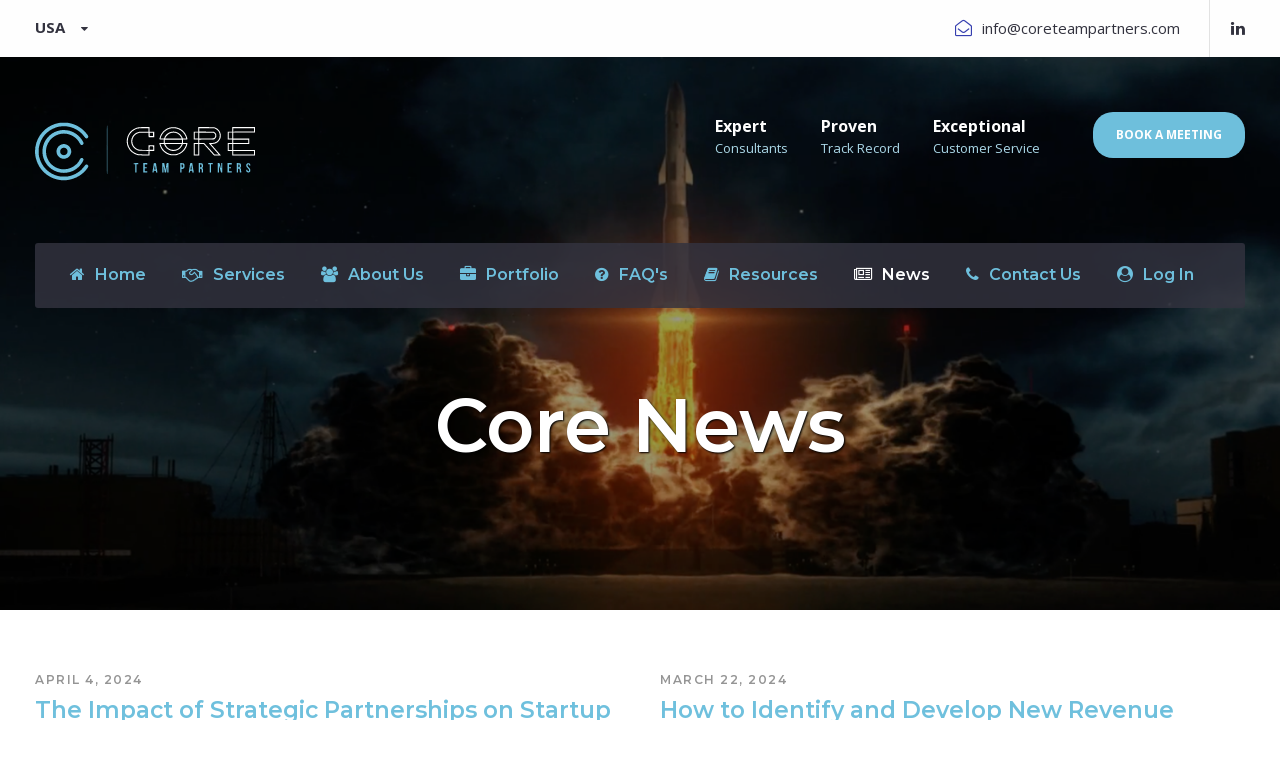

--- FILE ---
content_type: text/html; charset=UTF-8
request_url: https://coreteampartners.com/news
body_size: 10587
content:
<!DOCTYPE html>
<html lang="en-US" class="no-js">
<head>
    <!-- Google tag (gtag.js) --> 
    <script async src="https://www.googletagmanager.com/gtag/js?id=G-9F9R8DK1QL"></script> 
    <script>
          window.dataLayer = window.dataLayer || [];
          function gtag(){dataLayer.push(arguments);}
          gtag('js', new Date());

          gtag('config', 'G-9F9R8DK1QL');
        </script> 
    <script src="https://assets.usestyle.ai/seonajsplugin" defer id="seona-js-plugin"></script>
    <meta charset="UTF-8">
    <title>Core Team Partners | Strategic Funding & App Development</title>
    <meta name="description" content="Trust Core Team Partners for tailored strategic funding, growth strategies, and web/app development. Succeed in a competitive market with our expert solutions.">
    <meta name="keywords" content="Core Team Partners, funding, app development, business growth strategy, startup support, scale-up consulting, tech startups, business consulting, financial planning for startups, business consulting USA, immediate startup financing, innovative funding solutions, custom app development, growth hacking for startups, CTP consulting">
    <meta name="author" content="Core Team Partners">
    <meta name="viewport" content="width=device-width, initial-scale=1">
    
    <meta property="og:type" content="website">  
    <meta property="og:title" content="Core Team Partners - Core News">
    <meta property="og:image" content="https://coreteampartners.com/images/share.png">
    <meta property="og:description" content="Welcome to Core Team Partners your trusted partner for strategic funding and business growth.">
    <meta property="og:url" content="https://coreteampartners.com/news"> 
    
    <meta property="twitter:title" content="Strategic Funding & App Development Experts | Core Team Partners">
    <meta property="twitter:description" content="Explore our unique approach to funding, app development, and growth strategy. Partner with us for tailored services. Discover our expertise.">
    <meta property="twitter:image" content="https://coreteampartners.com/images/logo.svg">
    <meta property="twitter:card" content="summary_large_image">
    
    <base href="https://coreteampartners.com">
    
    <link rel="canonical" href="https://coreteampartners.com/news">
    <link rel="shortcut icon" href="images/favicon.png" type="image/x-icon">
    <link rel="stylesheet" href="https://fonts.googleapis.com/css?family=Montserrat%3A100%2C100italic%2C200%2C200italic%2C300%2C300italic%2Cregular%2Citalic%2C500%2C500italic%2C600%2C600italic%2C700%2C700italic%2C800%2C800italic%2C900%2C900italic%7COpen+Sans%3A300%2C300italic%2Cregular%2Citalic%2C600%2C600italic%2C700%2C700italic%2C800%2C800italic%7CAsap%3Aregular%2Citalic%2C500%2C500italic%2C600%2C600italic%2C700%2C700italic&#038;subset=latin-ext%2Clatin%2Cvietnamese%2Ccyrillic-ext%2Cgreek%2Cgreek-ext%2Ccyrillic&#038;ver=4.9.5" type="text/css" media="all">
    <link rel="stylesheet" href="css/style-core.css" type="text/css" media="all">
    <link rel="stylesheet" href="css/financity-style-custom.css" type="text/css" media="all">
    <link rel="stylesheet" href="plugins/goodlayers-core/plugins/combine/style.css" type="text/css" media="all">
    <link rel="stylesheet" href="plugins/goodlayers-core/include/css/page-builder.css" type="text/css" media="all">
    <link rel="stylesheet" href="css/custom.css" type="text/css" media="all">
    
    <script src="https://ajax.googleapis.com/ajax/libs/jquery/3.6.0/jquery.min.js"></script> 
    <script src="https://cdnjs.cloudflare.com/ajax/libs/bodymovin/5.7.4/lottie.min.js"></script> 
    <script src="https://www.google.com/recaptcha/api.js" async defer></script>
</head>

<body class="home page-template-default page page-id-2039 gdlr-core-body financity-body financity-body-front financity-full  financity-with-sticky-navigation gdlr-core-link-to-lightbox">
<div class="financity-mobile-header-wrap">
  <div class="financity-mobile-header financity-header-background financity-style-slide" id="financity-mobile-header">
    <div class="financity-mobile-header-container financity-container">
      <div class="financity-logo  financity-item-pdlr">
        <div class="financity-logo-inner"> <a title="Core Team Partners" href="/"><img src="images/logo.svg" alt="Core Team Partners Logo" width="211" height="48"></a> </div>
      </div>
      <div class="financity-mobile-menu-right">
        <div class="financity-mobile-menu"><a class="financity-mm-menu-button financity-mobile-menu-button financity-mobile-button-hamburger" title="Core Team Partners" href="#financity-mobile-menu"><span></span></a>
          <div class="financity-mm-menu-wrap financity-navigation-font" id="financity-mobile-menu" data-slide="right">
            <ul id="menu-main-navigation" class="m-menu">
              <li class="menu-item menu-item-has-children "><a title="Core Team Partners" href="/">Home</a></li>
              <li class="menu-item menu-item-has-children "><a title="Services" href="/services"> Services</a></li>
              <ul class="sub-menu" style="padding-left: 20px;">
                <li class="menu-item"><a href="/funding" title="Funding">Strategic Funding</a></li>
                <li class="menu-item"><a href="/development" title="Development">Web & App Development</a></li>
                <li class="menu-item"><a href="/bizdev" title="Bizdev">Business Development</a></li>
              </ul>
              <li class="menu-item menu-item-has-children "><a title="About Us" href="/about">About Us</a></li>
              <li class="menu-item menu-item-has-children "><a title="Portfolio" href="/portfolio">Portfolio</a></li>
              <li class="menu-item menu-item-has-children "><a title="FAQ's" href="/faq">FAQ's</a></li>
              <li class="menu-item menu-item-has-children "><a title="Resources" href="/resources">Resources</a></li>
              <li class="menu-item menu-item-has-children current-menu-item"><a title="News" href="/news">News</a></li>
              <li class="menu-item menu-item-has-children "><a title=" Contact Us" href="/contact">Contact Us</a></li>
              <li class="menu-item menu-item-has-children "><a href="/login" title="Login">Log In</a></li>
              <!--<li class="menu-item menu-item-has-children"><a href="/careers">Careers</a></li>-->
            </ul>
          </div>
        </div>
      </div>
    </div>
  </div>
</div>
<div class="financity-body-outer-wrapper ">
  <div class="financity-body-wrapper clearfix  financity-with-transparent-navigation financity-with-frame">
    <div class="financity-header-background-transparent">
      <div class="financity-top-bar">
        <div class="financity-top-bar-background"></div>
        <div class="financity-top-bar-container clearfix financity-container ">
          <div class="financity-top-bar-left financity-item-pdlr"><!-- 
                        <span class="financity-dropdown-wpml-flag" id="financity-dropdown-wpml-flag">
                            <span class="financity-dropdown-wpml-current-language">En</span>
                            <span class="financity-dropdown-wpml-list" style="display: none;">
                                <span class="financity-dropdown-wpml-item"><a href="#">Es</a></span>
                            </span>
                        </span>
                        <span class="financity-top-bar-divider financity-right-margin"></span>--> 
            <span class="gdlr-core-dropdown-tab gdlr-core-js clearfix"> <span class="gdlr-core-dropdown-tab-title"> <span class="gdlr-core-head">USA</span> <span class="gdlr-core-dropdown-tab-head-wrap"> <span class="gdlr-core-dropdown-tab-head gdlr-core-active" data-index="0">USA</span><!-- <span class="gdlr-core-dropdown-tab-head " data-index="1">Canada</span> <span class="gdlr-core-dropdown-tab-head " data-index="2">Central America</span> <span class="gdlr-core-dropdown-tab-head " data-index="3">South America</span> </span> --></span><!--
                        <span class="financity-top-bar-divider financity-right-margin"></span>
                        <span class="gdlr-core-dropdown-tab-content-wrap">
                            <span class="gdlr-core-dropdown-tab-content gdlr-core-active" data-index="0"> 
                                <i class="icon_clock_alt" style="font-size: 17px;color: #3740b0;margin-right: 10px;"></i> Mon - Fri 10:00-18:00 
                                <i class="fa fa-phone" style="font-size: 17px;color: #3740b0;margin-left: 20px;margin-right: 10px;"></i>+1-3454-5678-77 </span>
                                <span class="gdlr-core-dropdown-tab-content " data-index="1"> 
                                    <i class="icon_clock_alt" style="font-size: 17px;color: #3740b0;margin-right: 10px;"></i> Mon - Fri 10:00-18:00 
                                    <i class="fa fa-phone" style="font-size: 17px;color: #3740b0;margin-left: 20px;margin-right: 10px;"></i>+34-354-5468-8 
                                </span>
                            </span>
                        </span>--> 
          </div>
          <div class="financity-top-bar-right financity-item-pdlr">
            <div class="financity-top-bar-right-text"> <i class="fa fa-envelope-open-o" style="font-size: 17px;color: #3740b0;margin-left: 20px;margin-right: 10px;"></i>info@coreteampartners.com </div>
            <span class="financity-top-bar-divider financity-left-margin"></span>
            <div class="financity-top-bar-right-social"> <a href="https://www.linkedin.com/company/coreteampartners/" target="_blank" class="financity-top-bar-social-icon" title="facebook"><i class="fa fa-linkedin"></i></a> 
              <!-- //other links <a href="#" target="_blank" class="financity-top-bar-social-icon" title="google-plus"> <i class="fa fa-google-plus"></i> </a> <a href="#" target="_blank" class="financity-top-bar-social-icon" title="pinterest"> <i class="fa fa-pinterest-p"></i> </a> <a href="#" target="_blank" class="financity-top-bar-social-icon" title="twitter"> <i class="fa fa-twitter"></i> </a> <a href="#" target="_blank" class="financity-top-bar-social-icon" title="instagram"> <i class="fa fa-instagram"></i> </a>--> </div>
          </div>
        </div>
      </div>
      <header class="financity-header-wrap financity-header-style-bar  financity-style-left">
        <div class="financity-header-background"></div>
        <div class="financity-header-container clearfix  financity-container">
          <div class="financity-header-container-inner">
            <div class="financity-logo  financity-item-pdlr">
              <div class="financity-logo-inner"> <a title="Core Team Partners" href="/"><img src="images/logo.svg"  alt="Core Team Partners" style="width: 300px; height: 79px;"></a> </div>
            </div>
            <div class="financity-logo-right-text financity-item-pdlr">
              <div class="financity-logo-right-block">
                <div class="financity-logo-right-block-content">
                  <div class="financity-logo-right-block-title">Expert</div>
                  <div class="financity-logo-right-block-caption">Consultants</div>
                </div>
              </div>
              <div class="financity-logo-right-block">
                <div class="financity-logo-right-block-content">
                  <div class="financity-logo-right-block-title">Proven</div>
                  <div class="financity-logo-right-block-caption">Track Record</div>
                </div>
              </div>
              <div class="financity-logo-right-block">
                <div class="financity-logo-right-block-content">
                  <div class="financity-logo-right-block-title">Exceptional</div>
                  <div class="financity-logo-right-block-caption">Customer Service</div>
                </div>
              </div>
              <a class="financity-header-right-button" href="/quote" title="Quote">Book A Meeting</a> </div>
          </div>
        </div>
        <div class="financity-navigation-bar-wrap financity-sticky-navigation financity-sticky-navigation-height financity-style-left financity-style-fixed" style="z-index: 9900;">
          <div class="financity-navigation-background financity-show-in-sticky financity-style-transparent"></div>
          <div class="financity-navigation-container clearfix  financity-container">
            <div class="financity-navigation financity-item-mglr clearfix ">
              <div class="financity-navigation-background financity-hide-in-sticky"></div>
              <div class="financity-main-menu" id="financity-main-menu">
                <ul id="menu-main-navigation-1" class="sf-menu">
                  <li class="menu-item menu-item-home  page_item page-item-2039 current_page_item financity-normal-menu"><a title="Core Team Partners" href="/"><i class="fa fa-home"></i>Home</a></li>
                  <li class="menu-item menu-item-has-children  financity-normal-menu"><a title="Services" href="/services" class="sf-with-ul-pre"><i class="fa fa-handshake-o"></i>Services</a>
                    <ul class="sub-menu" style="z-index: 10000;">
                      <li class="menu-item"><a title="Funding" href="/funding">Strategic Funding</a></li>
                      <li class="menu-item"><a title="Development" href="/development">Web & App Development</a></li>
                      <li class="menu-item"><a title="Business Development" href="/bizdev">Business Development</a></li>
                    </ul>
                  </li>
                  <li class="menu-item menu-item-has-children  financity-normal-menu"><a title="About" href="/about" class="sf-with-ul-pre"><i class="fa fa-users"></i>About Us</a> </li>
                  <li class="menu-item menu-item-has-children  financity-normal-menu"><a title="Portfolio" href="/portfolio" class="sf-with-ul-pre"><i class="fa fa-briefcase"></i>Portfolio</a> </li>
                  <li class="menu-item menu-item-has-children  financity-normal-menu"><a title="FAQ" href="/faq" class="sf-with-ul-pre"><i class="fa fa-question-circle"></i>FAQ's</a> </li>
                  <li class="menu-item menu-item-has-children  financity-normal-menu"><a  title="Resources" href="/resources" class="sf-with-ul-pre"><i class="fa fa-book"></i>Resources</a> </li>
                  <li class="menu-item menu-item-has-children current-menu-item financity-mega-menu"><a title="Resources" href="/news" class="sf-with-ul-pre"><i class="fa fa-newspaper-o"></i>News</a> </li>
                  <li class="menu-item menu-item-has-children  financity-mega-menu"><a title="Contact" href="/contact" class="sf-with-ul-pre"><i class="fa fa-phone"></i>Contact Us</a> </li>
                  <!--<li class="menu-item menu-item-has-children financity-normal-menu"><a href="/careers" class="sf-with-ul-pre"><i class="fa fa-briefcase"></i>Careers</a> </li>-->
                  <li class="menu-item menu-item-has-children  financity-mega-menu"><a title="Login" href="/login" class="sf-with-ul-pre"><i class="fa fa-user-circle"></i>Log In</a> </li>
                </ul>
              </div>
              <div class="financity-main-menu-right-wrap clearfix "> 
                <!--<div class="financity-main-menu-search" id="financity-top-search"><i class="fa fa-search"></i></div>
                            <div class="financity-top-search-wrap">
                              <div class="financity-top-search-close"></div>
                              <div class="financity-top-search-row">
                                <div class="financity-top-search-cell">
                                  <form role="search" method="get" class="search-form" action="#">
                                    <input type="text" class="search-field financity-title-font" placeholder="Search..." value="" name="s">
                                    <div class="financity-top-search-submit"><i class="fa fa-search"></i></div>
                                    <input type="submit" class="search-submit" value="Search">
                                    <div class="financity-top-search-close"><i class="icon_close"></i></div>
                                  </form>
                                </div>
                              </div>
                            </div>
                        <div class="financity-main-menu-cart" id="financity-main-menu-cart"><i class="fa fa-shopping-cart"></i><span class="financity-top-cart-count">0</span>
                          <div class="financity-top-cart-hover-area"></div>
                          <div class="financity-top-cart-content-wrap">
                            <div class="financity-top-cart-content">
                              <div class="financity-top-cart-count-wrap"><span class="head">Items: </span><span class="financity-top-cart-count">0</span></div>
                              <div class="financity-top-cart-amount-wrap"><span class="head">Subtotal: </span><span class="financity-top-cart-amount"><span class="woocommerce-Price-amount amount"><span class="woocommerce-Price-currencySymbol">$</span>0.00</span> </span> </div>
                              <a class="financity-top-cart-button" href="cart.html">View Cart</a><a class="financity-top-cart-checkout-button" href="#">Check Out</a></div>
                          </div>
                        </div>--> 
              </div>
            </div>
          </div>
        </div>
      </header>
    </div>
        <div class="financity-page-wrapper" id="financity-page-wrapper">
      <div class="gdlr-core-page-builder-body">
        <div class="gdlr-core-pbf-wrapper " style="padding: 380px 0px 110px 0px;" data-skin="Dark" id="gdlr-core-wrapper-1">
          <div class="gdlr-core-pbf-background-wrap">
            <div class="gdlr-core-pbf-background gdlr-core-parallax gdlr-core-js" style="background-image: url(images/page-title-background.png);background-size: cover;background-position: center; " data-parallax-speed="0.3"></div>
          </div>
          <div class="gdlr-core-pbf-wrapper-content gdlr-core-js " data-gdlr-animation="fadeInUp" data-gdlr-animation-duration="600ms" data-gdlr-animation-offset="0.8">
            <div class="gdlr-core-pbf-wrapper-container clearfix gdlr-core-container">
              <div class="gdlr-core-pbf-element">
                <div class="gdlr-core-title-item gdlr-core-item-pdb clearfix  gdlr-core-left-align gdlr-core-title-item-caption-bottom gdlr-core-item-pdlr">
                  <div class="gdlr-core-title-item-title-wrap ">
                    <center>
                      <h1 class="gdlr-core-title-item-title gdlr-core-skin-title " style="font-size: 75px;font-weight: 600;letter-spacing: 0px;text-transform: none; text-shadow: 1px 1px 2px black; ">Core News<span class="gdlr-core-title-item-title-divider gdlr-core-skin-divider"></span></h1>
                    </center>
                  </div>
                </div>
              </div>
            </div>
          </div>
        </div>
        <div class="financity-page-wrapper page-content" id="financity-page-wrapper">
  <div class="gdlr-core-page-builder-body">
    <div class="gdlr-core-pbf-section">
      <div class="gdlr-core-pbf-section-container gdlr-core-container clearfix">
        <div class="gdlr-core-pbf-element">
          <div class="gdlr-core-blog-item gdlr-core-item-pdb clearfix  gdlr-core-style-blog-column" style="padding-bottom: 40px;">
            <div class="gdlr-core-blog-item-holder gdlr-core-js-2 clearfix" data-layout="fitrows">
                
              <div class="gdlr-core-item-list  gdlr-core-item-pdlr gdlr-core-column-30 gdlr-core-column-first">
                <div class="gdlr-core-blog-grid ">
                  <div class="gdlr-core-blog-grid-content-wrap">
                    <div class="gdlr-core-blog-grid-date"><span class="gdlr-core-blog-info gdlr-core-blog-info-font gdlr-core-skin-caption gdlr-core-blog-info-date"><span class="gdlr-core-head"><i class="icon_clock_alt"></i></span><a title="The Impact of Strategic Partnerships on Startup Revenue Streams" href="news/impactofpartnerships">April 4, 2024</a></span> </div>
                    <h3 class="gdlr-core-blog-title gdlr-core-skin-title" style="font-size: 23px;font-weight: 600;letter-spacing: 0px;"><a title="The Impact of Strategic Partnerships on Startup Revenue Streams" href="news/impactofpartnerships">The Impact of Strategic Partnerships on Startup Revenue Streams</a></h3>
                    <div class="gdlr-core-blog-content">Strategic partnerships can bring many benefits to startups such as access to new customers, resources, and expertise. By collaborating with other companies, startups can... </div>
                  </div>
                </div>
              </div>
                
              <div class="gdlr-core-item-list  gdlr-core-item-pdlr gdlr-core-column-30">
                <div class="gdlr-core-blog-grid ">
                  <div class="gdlr-core-blog-grid-content-wrap">
                    <div class="gdlr-core-blog-grid-date"><span class="gdlr-core-blog-info gdlr-core-blog-info-font gdlr-core-skin-caption gdlr-core-blog-info-date"><span class="gdlr-core-head"><i class="icon_clock_alt"></i></span><a title="How to Identify and Develop New Revenue Streams for Your Startup" href="news/newrevenuestreams">March 22, 2024</a></span> </div>
                    <h3 class="gdlr-core-blog-title gdlr-core-skin-title" style="font-size: 23px;font-weight: 600;letter-spacing: 0px;"><a title="How to Identify and Develop New Revenue Streams for Your Startup" href="news/newrevenuestreams">How to Identify and Develop New Revenue Streams for Your Startup</a></h3>
                    <div class="gdlr-core-blog-content">Startups can generate revenue through various channels to sustain and grow their business. Understanding revenue streams is crucial for a startup's success. Here are some key points to consider... </div>
                  </div>
                </div>
              </div>
                
              <div class="gdlr-core-item-list  gdlr-core-item-pdlr gdlr-core-column-30">
                <div class="gdlr-core-blog-grid ">
                  <div class="gdlr-core-blog-grid-content-wrap">
                    <div class="gdlr-core-blog-grid-date"><span class="gdlr-core-blog-info gdlr-core-blog-info-font gdlr-core-skin-caption gdlr-core-blog-info-date"><span class="gdlr-core-head"><i class="icon_clock_alt"></i></span><a href="news/roleinscaling" title="The Role of Capital Investment in Scaling Your Business">February 9, 2024</a></span> </div>
                    <h3 class="gdlr-core-blog-title gdlr-core-skin-title" style="font-size: 23px;font-weight: 600;letter-spacing: 0px;"><a title="The Role of Capital Investment in Scaling Your Business" href="news/roleinscaling">The Role of Capital Investment in Scaling Your Business</a></h3>
                    <div class="gdlr-core-blog-content">Understanding capital investment. Capital investment refers to the funds a company spends on acquiring and maintaining assets. It is crucial for expanding businesses as... </div>
                  </div>
                </div>
              </div>
                
              <div class="gdlr-core-item-list  gdlr-core-item-pdlr gdlr-core-column-30">
                <div class="gdlr-core-blog-grid ">
                  <div class="gdlr-core-blog-grid-content-wrap">
                    <div class="gdlr-core-blog-grid-date"><span class="gdlr-core-blog-info gdlr-core-blog-info-font gdlr-core-skin-caption gdlr-core-blog-info-date"><span class="gdlr-core-head"><i class="icon_clock_alt"></i></span><a title="Core Team Partners Unveils Exciting 2024 Website Update with Enhanced Services and Resources" href="news/2024website">January 9, 2024</a></span> </div>
                    <h3 class="gdlr-core-blog-title gdlr-core-skin-title" style="font-size: 23px;font-weight: 600;letter-spacing: 0px;"><a title="Core Team Partners Unveils Exciting 2024 Website Update with Enhanced Services and Resources" href="news/2024website">Core Team Partners Unveils Exciting 2024 Website Update with Enhanced Services and Resources</a></h3>
                    <div class="gdlr-core-blog-content">Core Team Partners is thrilled to announce the launch of our newly updated website for 2024, marking a significant leap forward in our commitment to providing unparalleled... </div>
                  </div>
                </div>
              </div>
                
              <div class="gdlr-core-item-list  gdlr-core-item-pdlr gdlr-core-column-30">
                <div class="gdlr-core-blog-grid ">
                  <div class="gdlr-core-blog-grid-content-wrap">
                    <div class="gdlr-core-blog-grid-date"><span class="gdlr-core-blog-info gdlr-core-blog-info-font gdlr-core-skin-caption gdlr-core-blog-info-date"><span class="gdlr-core-head"><i class="icon_clock_alt"></i></span><a title="SymSyn Launches a High-ROI Market Debut with Strategic Equity and Promising Growth" href="https://finance.yahoo.com/news/symsyn-launches-high-roi-market-170000703.html" target="_blank">October 18, 2023</a></span> </div>
                    <h3 class="gdlr-core-blog-title gdlr-core-skin-title" style="font-size: 23px;font-weight: 600;letter-spacing: 0px;"><a title="SymSyn Launches a High-ROI Market Debut with Strategic Equity and Promising Growth" href="https://finance.yahoo.com/news/symsyn-launches-high-roi-market-170000703.html" target="_blank">SymSyn Launches a High-ROI Market Debut with Strategic Equity and Promising Growth</a></h3>
                    <div class="gdlr-core-blog-content">SymSyn®, a visionary in urban ecosystem solutions, announces a market-focused strategy with a $5 million capital raise. This pivotal financial initiative is designed... </div>
                  </div>
                </div>
              </div>
                
              <div class="gdlr-core-item-list  gdlr-core-item-pdlr gdlr-core-column-30">
                <div class="gdlr-core-blog-grid ">
                  <div class="gdlr-core-blog-grid-content-wrap">
                    <div class="gdlr-core-blog-grid-date"><span class="gdlr-core-blog-info gdlr-core-blog-info-font gdlr-core-skin-caption gdlr-core-blog-info-date"><span class="gdlr-core-head"><i class="icon_clock_alt"></i></span><a title="Summer 2023's Must-Read Book for Aspiring Tech Entrepreneurs" href="news/digitalfounders">May 1, 2023</a></span> </div>
                    <h3 class="gdlr-core-blog-title gdlr-core-skin-title" style="font-size: 23px;font-weight: 600;letter-spacing: 0px;"><a href="news/digitalfounders" title="Summer 2023's Must-Read Book for Aspiring Tech Entrepreneurs">Summer 2023's Must-Read Book for Aspiring Tech Entrepreneurs</a></h3>
                    <div class="gdlr-core-blog-content">As the world of business continues to evolve at a breakneck pace, driven by advancements in technology and the rapidly changing needs of consumers, entrepreneur... </div>
                  </div>
                </div>
              </div>
                
              <div class="gdlr-core-item-list  gdlr-core-item-pdlr gdlr-core-column-30">
                <div class="gdlr-core-blog-grid ">
                  <div class="gdlr-core-blog-grid-content-wrap">
                    <div class="gdlr-core-blog-grid-date"><span class="gdlr-core-blog-info gdlr-core-blog-info-font gdlr-core-skin-caption gdlr-core-blog-info-date"><span class="gdlr-core-head"><i class="icon_clock_alt"></i></span><a title="How Raising Capital Can Fuel Growth and Change Your Company's Trajectory" href="news/fuelgrowth">April 20, 2023</a></span> </div>
                    <h3 class="gdlr-core-blog-title gdlr-core-skin-title" style="font-size: 23px;font-weight: 600;letter-spacing: 0px;"><a href="news/fuelgrowth" title="How Raising Capital Can Fuel Growth and Change Your Company's Trajectory">How Raising Capital Can Fuel Growth and Change Your Company's Trajectory</a></h3>
                    <div class="gdlr-core-blog-content">Discover how raising capital can transform a business by fueling growth through product line expansion, hiring additional staff, or investing in new technology. We also explore challenges such as giving up equity or taking on debt... </div>
                  </div>
                </div>
              </div>
                
              <div class="gdlr-core-item-list  gdlr-core-item-pdlr gdlr-core-column-30">
                <div class="gdlr-core-blog-grid ">
                  <div class="gdlr-core-blog-grid-content-wrap">
                    <div class="gdlr-core-blog-grid-date"><span class="gdlr-core-blog-info gdlr-core-blog-info-font gdlr-core-skin-caption gdlr-core-blog-info-date"><span class="gdlr-core-head"><i class="icon_clock_alt"></i></span><a title="The Benefits of Digital Transformation for Small Businesses" href="news/digitaltransformations">April 17, 2023</a></span> </div>
                    <h3 class="gdlr-core-blog-title gdlr-core-skin-title" style="font-size: 23px;font-weight: 600;letter-spacing: 0px;"><a href="news/digitaltransformations" title="The Benefits of Digital Transformation for Small Businesses">The Benefits of Digital Transformation for Small Businesses</a></h3>
                    <div class="gdlr-core-blog-content">Small businesses overwelmingly benefit from digital transformation, including increased efficiency, cost savings, and improved customer experience. Learn practical tips for small business owners who are interested in... </div>
                  </div>
                </div>
              </div>
                
            </div>
          </div>
        </div>
      </div>
    </div>
  </div>
</div>
      </div>
    </div>
        <div class="gdlr-core-social-share-item gdlr-core-item-pdb  gdlr-core-right-align gdlr-core-social-share-left-text gdlr-core-item-pdlr" style="padding-bottom: 0px; padding: 25px; padding-right: 50px; padding-left: 50px;"> <span class="gdlr-core-social-share-count gdlr-core-skin-title"> <span class="gdlr-core-suffix">Share</span> <span class="gdlr-core-divider gdlr-core-skin-divider"></span> </span> <span class="gdlr-core-social-share-wrap"> <a class="gdlr-core-social-share-facebook"  title="FaceBook Share" href="https://www.facebook.com/sharer/sharer.php?u=coreteampartners.com" target="_blank"><i class="fa fa-facebook"></i></a> <a class="gdlr-core-social-share-pinterest" title="Pinterest Share" href="http://pinterest.com/pinthis?url=coreteampartners.com" target="_blank"><i class="fa fa-pinterest-p"></i></a> <a title="Twitter Share" class="gdlr-core-social-share-twitter" href="https://twitter.com/intent/tweet?url=coreteampartners.com" target="_blank"><i class="fa fa-twitter"></i></a> <a class="gdlr-core-social-share-google-plus" title="Google Plus Share" href="https://plus.google.com/share?url=coreteampartners.com" target="_blank"><i class="fa fa-google-plus"></i></a> <a class="gdlr-core-social-share-twitter" title="LinkedIn Share" href="https://www.linkedin.com/sharing/share-offsite/?url=coreteampartners.com" target="_blank"><i class="fa fa-linkedin"></i></a> </span> </div>
    <footer>
      <div class="financity-footer-wrapper ">
        <div class="financity-footer-container financity-container clearfix">
          <div class="financity-footer-column financity-item-pdlr financity-column-15">
            <div id="text-2" class="widget widget_text financity-widget">
              <div class="textwidget">
                <p><img src="images/logo.svg" alt="Core Team Partners Logo" style="width: 195px;"></p>
                <p><i class="fa fa-location-arrow" id="i_f47b_5"></i> 418 N Main St 2nd Floor<br>
                  &nbsp; &nbsp; &nbsp; &nbsp;Royal Oak, MI 48067 (USA) <br>
                  <span class="gdlr-core-space-shortcode" id="span_f47b_8"></span> <i class="fa fa-phone" id="i_f47b_6"></i> <a href="+18887053079" title="+18887053079" target="_blank">+1 (888) 705-3079</a> <br>
                  <span class="gdlr-core-space-shortcode" id="span_f47b_9"></span> <i class="fa fa-envelope-open-o" id="i_f47b_7"></i> <a href="mailto:info@coreteampartners.com" title="info@coreteampartners.com" target="_blank">info@coreteampartners.com</a></p>
              </div>
            </div>
          </div>
          <div class="financity-footer-column financity-item-pdlr financity-column-15">
            <div id="gdlr-core-recent-post-widget-3" class="widget widget_gdlr-core-recent-post-widget financity-widget">
              <h3 class="financity-widget-title">Recent News</h3>
              <div class="gdlr-core-recent-post-widget-wrap gdlr-core-style-2">
                <div class="gdlr-core-recent-post-widget clearfix">
                  <div class="gdlr-core-recent-post-widget-content">
                    <div class="gdlr-core-recent-post-widget-title"><a title="The Impact of Strategic Partnerships on Startup Revenue Streams" href="news/impactofpartnerships">The Impact of Strategic Partnerships on Startup Revenue Streams</a></div>
                    <div class="gdlr-core-recent-post-widget-info"><span class="gdlr-core-blog-info gdlr-core-blog-info-font gdlr-core-skin-caption gdlr-core-blog-info-date"><span class="gdlr-core-head"><i class="icon_clock_alt"></i></span><a title="The Impact of Strategic Partnerships on Startup Revenue Streams" href="/news/impactofpartnerships">April 4, 2024</a></span> </div>
                  </div>
                </div>
                <div class="gdlr-core-recent-post-widget clearfix">
                  <div class="gdlr-core-recent-post-widget-content">
                    <div class="gdlr-core-recent-post-widget-title"><a href="/news/newrevenuestreams" title="How to Identify and Develop New Revenue Streams for Your Startup">How to Identify and Develop New Revenue Streams for Your Startup</a></div>
                    <div class="gdlr-core-recent-post-widget-info"><span class="gdlr-core-blog-info gdlr-core-blog-info-font gdlr-core-skin-caption gdlr-core-blog-info-date"><span class="gdlr-core-head"><i class="icon_clock_alt"></i></span><a title="How to Identify and Develop New Revenue Streams for Your Startup"  href="/news/newrevenuestreams">March 22, 2024</a></span> </div>
                  </div>
                </div>
              </div>
            </div>
          </div>
          <div class="financity-footer-column financity-item-pdlr financity-column-15">
            <div id="nav_menu-1" class="widget widget_nav_menu financity-widget">
              <h3 class="financity-widget-title">Important Links</h3>
              <div class="menu-useful-links-container">
                <ul id="menu-useful-links" class="menu">
                  <li class="menu-item"><a title="Services" href="/services">Services</a></li>
                  <li class="menu-item"><a title="About" href="/about">About Us</a></li>
                  <li class="menu-item"><a title="Portfolio" href="/portfolio">Portfolio</a></li>
                  <li class="menu-item"><a title="FAQ's" href="/faq">FAQ's</a></li>
                  <li class="menu-item"><a title="Resources" href="/resources">Resources</a></li>
                  <li class="menu-item"><a title="News" href="/news">News</a></li>
                  <li class="menu-item"><a title="Contact" href="/contact">Contact</a></li>
                  <!--<li class="menu-item"><a href="/login">Log In</a></li>
                          <li class="menu-item"><a href="/careers">Careers</a></li>-->
                </ul>
              </div>
            </div>
          </div>
          <div class="financity-footer-column financity-item-pdlr financity-column-15">
            <div id="text-4" class="widget widget_text financity-widget">
              <h3 class="financity-widget-title">Get Updates</h3>
              <div class="textwidget">
                <div role="form" class="wpcf7"  lang="en-US" dir="ltr">
                  <div class="screen-reader-response"></div>
                  <form id="myForm" method="post" class="wpcf7-form" novalidate="novalidate" action="/?#submit">
                    <input type="hidden" name="pg" value="thankyou">
                    <input type="hidden" name="referrer" value="optin">
                    <input type="text" name="country">
                    <div class="gdlr-core-input-wrap gdlr-core-small gdlr-core-full-width gdlr-core-with-column gdlr-core-no-border">
                      <div class="gdlr-core-column-60"> <span class="wpcf7-form-control-wrap your-name">
                        <input type="text" name="name" value="" size="40" class="wpcf7-form-control wpcf7-text wpcf7-validates-as-required" aria-required="true" aria-invalid="false" placeholder="Your Name*">
                        </span> </div>
                      <div class="clear"></div>
                      <div class="gdlr-core-column-60"> <span class="wpcf7-form-control-wrap your-name">
                        <input type="text" name="mobile" value="" size="40" class="wpcf7-form-control wpcf7-text wpcf7-validates-as-required" aria-required="true" aria-invalid="false" placeholder="Your Mobile #*">
                        </span> </div>
                      <div class="clear"></div>
                      <div class="gdlr-core-column-60"> <span class="wpcf7-form-control-wrap your-email">
                        <input type="email" name="email" value="" size="40" class="wpcf7-form-control wpcf7-text wpcf7-email wpcf7-validates-as-required wpcf7-validates-as-email" aria-required="true" aria-invalid="false" placeholder="Your Email*">
                        </span> </div>
                      <div class="clear"></div>
                      <div class="gdlr-core-column-60 gdlr-core-left-align">
                        <input type="submit" value="Submit Now" class="wpcf7-form-control wpcf7-submit gdlr-core-small" style="border-radius: 20px;">
                      </div>
                    </div>
                  </form>
                </div>
              </div>
            </div>
          </div>
        </div>
      </div>
      <div class="financity-copyright-wrapper">
        <div class="financity-copyright-container financity-container clearfix">
          <div class="financity-copyright-left financity-item-pdlr">© Copyright 2026 Core Team Partners | All Rights Reserved.</div>
          <div class="financity-copyright-right financity-item-pdlr"> <a title="Core Team Partners LinkedIn Profile" href="https://www.linkedin.com/company/coreteampartners/" target="_blank"><i class="fa fa-linkedin" id="i_f47b_10"></i></a> </div>
        </div>
      </div>
    </footer>
  </div>
</div>
<img alt="Core Team Partners | Strategic Funding & App Development | United States" src="https://px.ads.linkedin.com/collect/?pid=5019804&fmt=gif" />
<script type='text/javascript' src='js/jquery/jquery.js'></script>
<script type='text/javascript' src='js/jquery/jquery-migrate.min.js'></script>
<script type='text/javascript' src='plugins/revslider/public/assets/js/jquery.themepunch.tools.min.js'></script>
<script type='text/javascript' src='plugins/revslider/public/assets/js/jquery.themepunch.revolution.min.js'></script>

<!--[if lt IE 9]> <script type='text/javascript' src='https://demo.goodlayers.com/financity/wp-content/themes/financity/js/html5.js'></script> <![endif]-->

<script type='text/javascript' src='js/jquery/ui/effect.min.js'></script>
<script type='text/javascript' src='js/script-core.js'></script>
<script type='text/javascript' src='plugins/goodlayers-core/plugins/combine/script.js'></script>
<script type='text/javascript' src='plugins/goodlayers-core/include/js/page-builder.js'></script>
<script type="text/javascript" src="plugins/revslider/public/assets/js/extensions/revolution.extension.slideanims.min.js"></script>
<script type="text/javascript" src="plugins/revslider/public/assets/js/extensions/revolution.extension.layeranimation.min.js"></script>
<script type="text/javascript" src="plugins/revslider/public/assets/js/extensions/revolution.extension.kenburn.min.js"></script>
<script type="text/javascript" src="plugins/revslider/public/assets/js/extensions/revolution.extension.navigation.min.js"></script>
<script type="text/javascript" src="plugins/revslider/public/assets/js/extensions/revolution.extension.parallax.min.js"></script>
<script type="text/javascript">
        /*<![CDATA[*/
        function revslider_showDoubleJqueryError(sliderID) {
            var errorMessage = "Revolution Slider Error: You have some jquery.js library include that comes after the revolution files js include.";
            errorMessage += "<br> This includes make eliminates the revolution slider libraries, and make it not work.";
            errorMessage += "<br><br> To fix it you can:<br>&nbsp;&nbsp;&nbsp; 1. In the Slider Settings -> Troubleshooting set option:  <strong><b>Put JS Includes To Body</b></strong> option to true.";
            errorMessage += "<br>&nbsp;&nbsp;&nbsp; 2. Find the double jquery.js include and remove it.";
            errorMessage = "<span style='font-size:16px;color:#BC0C06;'>" + errorMessage + "</span>";
            jQuery(sliderID).show().html(errorMessage);
        } /*]]>*/
    </script>
<script>
        /*<![CDATA[*/
        var htmlDiv = document.getElementById("rs-plugin-settings-inline-css");
        var htmlDivCss = "";
        if (htmlDiv) {
            htmlDiv.innerHTML = htmlDiv.innerHTML + htmlDivCss;
        } else {
            var htmlDiv = document.createElement("div");
            htmlDiv.innerHTML = "<style>" + htmlDivCss + "</style>";
            document.getElementsByTagName("head")[0].appendChild(htmlDiv.childNodes[0]);
        } /*]]>*/
    </script>
<script type="text/javascript">
        /*<![CDATA[*/
        var setREVStartSize = function() {
            try {
                var e = new Object,
                    i = jQuery(window).width(),
                    t = 9999,
                    r = 0,
                    n = 0,
                    l = 0,
                    f = 0,
                    s = 0,
                    h = 0;
                e.c = jQuery('#rev_slider_1_1');
                e.gridwidth = [1300];
                e.gridheight = [810];
                e.sliderLayout = "auto";
                if (e.responsiveLevels && (jQuery.each(e.responsiveLevels, function(e, f) {
                        f > i && (t = r = f, l = e), i > f && f > r && (r = f, n = e)
                    }), t > r && (l = n)), f = e.gridheight[l] || e.gridheight[0] || e.gridheight, s = e.gridwidth[l] || e.gridwidth[0] || e.gridwidth, h = i / s, h = h > 1 ? 1 : h, f = Math.round(h * f), "fullscreen" == e.sliderLayout) {
                    var u = (e.c.width(), jQuery(window).height());
                    if (void 0 != e.fullScreenOffsetContainer) {
                        var c = e.fullScreenOffsetContainer.split(",");
                        if (c) jQuery.each(c, function(e, i) {
                            u = jQuery(i).length > 0 ? u - jQuery(i).outerHeight(!0) : u
                        }), e.fullScreenOffset.split("%").length > 1 && void 0 != e.fullScreenOffset && e.fullScreenOffset.length > 0 ? u -= jQuery(window).height() * parseInt(e.fullScreenOffset, 0) / 100 : void 0 != e.fullScreenOffset && e.fullScreenOffset.length > 0 && (u -= parseInt(e.fullScreenOffset, 0))
                    }
                    f = u
                } else void 0 != e.minHeight && f < e.minHeight && (f = e.minHeight);
                e.c.closest(".rev_slider_wrapper").css({
                    height: f
                })
            } catch (d) {
                console.log("Failure at Presize of Slider:" + d)
            }
        };
        setREVStartSize();
        var tpj = jQuery;
        var revapi1;
        tpj(document).ready(function() {
            if (tpj("#rev_slider_1_1").revolution == undefined) {
                revslider_showDoubleJqueryError("#rev_slider_1_1");
            } else {
                revapi1 = tpj("#rev_slider_1_1").show().revolution({
                    sliderType: "standard",
                    jsFileLocation: "//demo.goodlayers.com/financity/wp-content/plugins/revslider/public/assets/js/",
                    sliderLayout: "auto",
                    dottedOverlay: "none",
                    delay: 9000,
                    navigation: {
                        keyboardNavigation: "off",
                        keyboard_direction: "horizontal",
                        mouseScrollNavigation: "off",
                        mouseScrollReverse: "default",
                        onHoverStop: "off",
                        arrows: {
                            style: "uranus",
                            enable: true,
                            hide_onmobile: false,
                            hide_onleave: true,
                            hide_delay: 200,
                            hide_delay_mobile: 1200,
                            tmp: '',
                            left: {
                                h_align: "left",
                                v_align: "center",
                                h_offset: 20,
                                v_offset: 0
                            },
                            right: {
                                h_align: "right",
                                v_align: "center",
                                h_offset: 20,
                                v_offset: 0
                            }
                        },
                        bullets: {
                            enable: true,
                            hide_onmobile: false,
                            style: "uranus",
                            hide_onleave: false,
                            direction: "horizontal",
                            h_align: "center",
                            v_align: "bottom",
                            h_offset: 0,
                            v_offset: 30,
                            space: 10,
                            tmp: '<span class="tp-bullet-inner"></span>'
                        }
                    },
                    visibilityLevels: [1240, 1024, 778, 480],
                    gridwidth: 1300,
                    gridheight: 810,
                    lazyType: "none",
                    parallax: {
                        type: "mouse",
                        origo: "enterpoint",
                        speed: 400,
                        levels: [5, 10, 15, 20, 25, 30, 35, 40, 45, 46, 47, 48, 49, 50, 51, 55],
                    },
                    shadow: 0,
                    spinner: "off",
                    stopLoop: "off",
                    stopAfterLoops: -1,
                    stopAtSlide: -1,
                    shuffle: "off",
                    autoHeight: "off",
                    disableProgressBar: "on",
                    hideThumbsOnMobile: "off",
                    hideSliderAtLimit: 0,
                    hideCaptionAtLimit: 0,
                    hideAllCaptionAtLilmit: 0,
                    debugMode: false,
                    fallbacks: {
                        simplifyAll: "off",
                        nextSlideOnWindowFocus: "off",
                        disableFocusListener: false,
                    }
                });
            }
        }); /*]]>*/
    </script>
<script>
        /*<![CDATA[*/
        var htmlDivCss = unescape("%23rev_slider_1_1%20.uranus.tparrows%20%7B%0A%20%20width%3A50px%3B%0A%20%20height%3A50px%3B%0A%20%20background%3Argba%28255%2C255%2C255%2C0%29%3B%0A%20%7D%0A%20%23rev_slider_1_1%20.uranus.tparrows%3Abefore%20%7B%0A%20width%3A50px%3B%0A%20height%3A50px%3B%0A%20line-height%3A50px%3B%0A%20font-size%3A40px%3B%0A%20transition%3Aall%200.3s%3B%0A-webkit-transition%3Aall%200.3s%3B%0A%20%7D%0A%20%0A%20%20%23rev_slider_1_1%20.uranus.tparrows%3Ahover%3Abefore%20%7B%0A%20%20%20%20opacity%3A0.75%3B%0A%20%20%7D%0A%23rev_slider_1_1%20.uranus%20.tp-bullet%7B%0A%20%20border-radius%3A%2050%25%3B%0A%20%20box-shadow%3A%200%200%200%202px%20rgba%28255%2C%20255%2C%20255%2C%200%29%3B%0A%20%20-webkit-transition%3A%20box-shadow%200.3s%20ease%3B%0A%20%20transition%3A%20box-shadow%200.3s%20ease%3B%0A%20%20background%3Atransparent%3B%0A%20%20width%3A15px%3B%0A%20%20height%3A15px%3B%0A%7D%0A%23rev_slider_1_1%20.uranus%20.tp-bullet.selected%2C%0A%23rev_slider_1_1%20.uranus%20.tp-bullet%3Ahover%20%7B%0A%20%20box-shadow%3A%200%200%200%202px%20rgba%28255%2C%20255%2C%20255%2C1%29%3B%0A%20%20border%3Anone%3B%0A%20%20border-radius%3A%2050%25%3B%0A%20%20background%3Atransparent%3B%0A%7D%0A%0A%23rev_slider_1_1%20.uranus%20.tp-bullet-inner%20%7B%0A%20%20-webkit-transition%3A%20background-color%200.3s%20ease%2C%20-webkit-transform%200.3s%20ease%3B%0A%20%20transition%3A%20background-color%200.3s%20ease%2C%20transform%200.3s%20ease%3B%0A%20%20top%3A%200%3B%0A%20%20left%3A%200%3B%0A%20%20width%3A%20100%25%3B%0A%20%20height%3A%20100%25%3B%0A%20%20outline%3A%20none%3B%0A%20%20border-radius%3A%2050%25%3B%0A%20%20background-color%3A%20rgb%28255%2C%20255%2C%20255%29%3B%0A%20%20background-color%3A%20rgba%28255%2C%20255%2C%20255%2C%200.3%29%3B%0A%20%20text-indent%3A%20-999em%3B%0A%20%20cursor%3A%20pointer%3B%0A%20%20position%3A%20absolute%3B%0A%7D%0A%0A%23rev_slider_1_1%20.uranus%20.tp-bullet.selected%20.tp-bullet-inner%2C%0A%23rev_slider_1_1%20.uranus%20.tp-bullet%3Ahover%20.tp-bullet-inner%7B%0A%20transform%3A%20scale%280.4%29%3B%0A%20-webkit-transform%3A%20scale%280.4%29%3B%0A%20background-color%3Argb%28255%2C%20255%2C%20255%29%3B%0A%7D%0A");
        var htmlDiv = document.getElementById('rs-plugin-settings-inline-css');
        if (htmlDiv) {
            htmlDiv.innerHTML = htmlDiv.innerHTML + htmlDivCss;
        } else {
            var htmlDiv = document.createElement('div');
            htmlDiv.innerHTML = '<style>' + htmlDivCss + '</style>';
            document.getElementsByTagName('head')[0].appendChild(htmlDiv.childNodes[0]);
        } /*]]>*/
    </script>
<script>
$(document).ready(function() {
  var words = ["Accelerate", "Optimize", "Success"];
  var currentWordIndex = 0;
  var typingDelay = 100; // Delay between typing each letter
  var eraseDelay = 100; // Delay before erasing the word
  var nextWordDelay = 5000; // Delay before typing the next word
  var wordSwitchDelay = 500; // Delay between erasing a word and starting to type the next word

  var titleElement = $("#typing-title");
  var currentWord = words[currentWordIndex]; // Set initial word as the first word
  var isDeleting = false;
  var loopTimeout;

  // Update the text of the title element to the initial word
  titleElement.text(currentWord);

  function type() {
    var word = words[currentWordIndex];
    var wordLength = word.length;

    if (isDeleting) {
      currentWord = word.substring(0, currentWord.length - 1);
    } else {
      currentWord = word.substring(0, currentWord.length + 1);
    }
    titleElement.text(currentWord);

    if (!isDeleting && currentWord === word) {
      isDeleting = true;
      setTimeout(erase, nextWordDelay - eraseDelay); // Delay before starting to erase
    } else if (isDeleting && currentWord === "") {
      isDeleting = false;
      currentWordIndex = (currentWordIndex + 1) % words.length;
      setTimeout(type, wordSwitchDelay); // Delay before typing the next word
    } else {
      setTimeout(type, typingDelay); // Continue typing/deleting the current word
    }
  }

  function erase() {
    var word = titleElement.text();
    var wordLength = word.length;

    if (isDeleting) {
      currentWord = word.substring(0, word.length - 1);
      titleElement.text(currentWord);
    }

    if (isDeleting && currentWord === "") {
      clearTimeout(loopTimeout);
      setTimeout(type, wordSwitchDelay); // Delay before typing the next word
    } else {
      loopTimeout = setTimeout(erase, typingDelay); // Continue erasing the word
    }
  }

  type(); // Start typing
});

  // Path to your Lottie JSON animation files
  var animationPathDevelopment = 'images/development.json';
  var animationPathCapitalRaise = 'images/capitalraise.json';
  var animationPathIP = 'images/ip.json';
  
  // Target the container elements
  var containerDevelopment = document.getElementById('lottie-animation-development');
  var containerCapitalRaise = document.getElementById('lottie-animation-capital-raise');
  var containerIP = document.getElementById('lottie-animation-ip');
  
  // Load and play the Lottie animations
  var animationDevelopment = bodymovin.loadAnimation({
    container: containerDevelopment,
    renderer: 'svg', // Change this to 'canvas' if needed
    loop: true,
    autoplay: true,
    path: animationPathDevelopment
  });
  
  var animationCapitalRaise = bodymovin.loadAnimation({
    container: containerCapitalRaise,
    renderer: 'svg', // Change this to 'canvas' if needed
    loop: true,
    autoplay: true,
    path: animationPathCapitalRaise
  });
  
  var animationIP = bodymovin.loadAnimation({
    container: containerIP,
    renderer: 'svg', // Change this to 'canvas' if needed
    loop: true,
    autoplay: true,
    path: animationPathIP
  });
    
_linkedin_partner_id = "5019804";
window._linkedin_data_partner_ids = window._linkedin_data_partner_ids || [];
window._linkedin_data_partner_ids.push(_linkedin_partner_id);

document.addEventListener("DOMContentLoaded", function() {
    // Select the honeypot field using its name attribute and hide it
    var honeypot = document.querySelector('input[name="country"]');
    honeypot.style.display = 'none';
});

</script>
<script type="text/javascript">
(function(l) {
if (!l){window.lintrk = function(a,b){window.lintrk.q.push([a,b])};
window.lintrk.q=[]}
var s = document.getElementsByTagName("script")[0];
var b = document.createElement("script");
b.type = "text/javascript";b.async = true;
b.src = "https://snap.licdn.com/li.lms-analytics/insight.min.js";
s.parentNode.insertBefore(b, s);})(window.lintrk);
</script>

<noscript>
<img height="1" width="1" style="display:none;" alt="" src="https://px.ads.linkedin.com/collect/?pid=5019804&fmt=gif" />
</noscript>
</body>
</html>

--- FILE ---
content_type: text/css
request_url: https://coreteampartners.com/css/style-core.css
body_size: 16270
content:
/**
*
* Contents
* 
* 01. General Styles
* 02. Alerts
* 03. Button
* 04. Forms
* 05. Panel
* 06. Tab
* 07. Header
* 08. Footer
* 09. Sections
* 10. Call To Action
* 11. Home Slider
* 12. Counter
* 13. Timeline
* 14. Services
* 15. Portfolio
* 16. Workflow
* 17. Testimonials
* 18. Clients
* 19. Links
* 20. Blog
* 21. Widgets
* 22. FAQ
* 23. Team
* 
**/
/* ==========================================================================
   01. General Styles
   ========================================================================== */
html, body, div, span, applet, object, iframe, h1, h2, h3, h4, h5, h6, p, blockquote, pre, a, abbr, acronym, address, big, cite, code, del, dfn, em, font, img, ins, kbd, q, s, samp, small, strike, strong, sub, sup, tt, var, b, i, center, dl, dt, dd, ol, ul, li, fieldset, form, label, legend, table, caption, tbody, tfoot, thead, tr, th, td, article, aside, audio, canvas, details, figcaption, figure, footer, header, hgroup, mark, menu, meter, nav, output, progress, section, summary, time, video {
  border: 0;
  outline: 0;
  vertical-align: baseline;
  background: transparent;
  margin: 0;
  padding: 0;
}
article, aside, dialog, figure, footer, header, hgroup, nav, section, blockquote {
  display: block;
}
nav ul {
  list-style: none;
}
ol {
  list-style: decimal;
}
ul {
  list-style: disc;
}
ul ul {
  list-style: circle;
}
blockquote, q {
  quotes: none;
}
blockquote:before, blockquote:after, q:before, q:after {
  content: none;
}
ins {
  text-decoration: underline;
}
del {
  text-decoration: line-through;
}
mark {
  background: none;
}
abbr[title], dfn[title], acronym[title] {
  border-bottom: 1px dotted;
  cursor: help;
}
table {
  border-collapse: collapse;
  border-spacing: 0;
}
hr {
  display: block;
  height: 1px;
  border: 0;
  border-top: 1px solid #ccc;
  margin: 1em 0;
  padding: 0;
}
input[type=submit], input[type=button], button {
  margin: 0;
  padding: 0;
}
input, select, a img {
  vertical-align: middle;
}
b, strong {
  font-weight: bold;
}
i, em {
  font-style: italic;
}
html {
  box-sizing: border-box;
  -moz-box-sizing: border-box;
  -webkit-box-sizing: border-box;
}
*, *:before, *:after {
  box-sizing: inherit;
  -moz-box-sizing: inherit;
  -webkit-box-sizing: inherit;
}
/* generic class */
body {
  -webkit-font-smoothing: antialiased;
  -moz-osx-font-smoothing: grayscale;
  word-wrap: break-word;
  word-break: break-word;
}
p {
  margin-bottom: 20px;
}
ul, ol {
  margin-left: 35px;
  margin-bottom: 20px;
}
dl {
  margin-bottom: 20px;
}
dl dt {
  font-weight: 700;
  margin-top: 10px;
}
dl dt:first-child {
  margin-top: 0px;
}
dl dd {
  margin-left: 20px;
}
h1, h2, h3, h4, h5, h6 {
  line-height: 1.2;
  margin-bottom: 20px;
}
figure {
  max-width: 100%;
}
.clear {
  display: block;
  clear: both;
  visibility: hidden;
  line-height: 0;
  height: 0;
  zoom: 1;
}
.clearfix {
  zoom: 1;
}
.clearfix:after {
  content: " ";
  display: block;
  clear: both;
  visibility: hidden;
  line-height: 0;
  height: 0;
}
/* wordpress core */
.alignnone {
  margin: 5px 20px 20px 0;
}
.aligncenter, div.aligncenter {
  display: block;
  margin: 5px auto 5px auto;
}
.alignright {
  float: right;
  margin: 5px 0 20px 20px;
}
.alignleft {
  float: left;
  margin: 30px 40px 30px 0;
}
a img.alignright {
  float: right;
  margin: 5px 0 20px 20px;
}
a img.alignnone {
  margin: 5px 20px 20px 0;
}
a img.alignleft {
  float: left;
  margin: 30px 40px 30px 0;
}
a img.aligncenter {
  display: block;
  margin-left: auto;
  margin-right: auto
}
.wp-caption {
  text-align: center;
}
.wp-caption.alignnone {
  margin: 5px 20px 20px 0;
}
.wp-caption.alignleft {
  margin: 5px 20px 20px 0;
}
.wp-caption.alignright {
  margin: 5px 0 20px 20px;
}
.wp-caption img {
  border: 0 none;
  height: auto;
  margin: 0;
  max-width: 98.5%;
  padding: 0;
  width: auto;
}
.wp-caption p.wp-caption-text {
  font-size: 11px;
  line-height: 17px;
  margin: 0;
  padding: 0 4px 5px;
}
figcaption.wp-caption-text {
  margin-top: 20px;
}
.bypostauthor {
  max-width: 100%;
}
.gallery-caption {
  max-width: 100%;
}
.sticky {
  max-width: 100%;
}
.single-format-gallery figcaption.wp-caption-text {
  margin-bottom: 20px;
}
.single-format-gallery figure.gallery-item {
  margin-bottom: 20px;
}
.navigation {
  text-align: right;
  margin-bottom: 30px;
}
.navigation .screen-reader-text {
  display: none;
}
.navigation a, .navigation span {
  margin: 0px 5px;
}
.post-password-form input[type="password"] {
  padding: 14px 20px;
  margin-left: 5px;
  margin-right: 6px;
}
/* layout */
.financity-body-outer-wrapper {
  position: relative;
  overflow: hidden;
}
.financity-body-wrapper.financity-with-frame {
  position: relative;
}
.financity-page-wrapper {
  clear: both;
}
body.financity-boxed .financity-body-wrapper {
  margin-left: auto;
  margin-right: auto;
  position: relative;
}
body.financity-boxed .financity-body-wrapper.financity-left {
  margin-left: 0px;
}
body.financity-boxed .financity-body-wrapper.financity-right {
  margin-right: 0px;
}
body.financity-boxed.financity-boxed-border .financity-body-wrapper {
  box-shadow: 0px -5px 9px rgba(0, 0, 0, 0.25);
  -webkit-box-shadow: 0px -5px 9px rgba(0, 0, 0, 0.25);
}
body.financity-boxed.financity-background-pattern {
  background-position: center;
  background-repeat: repeat;
}
.financity-body-background {
  position: fixed;
  top: 0px;
  right: 0px;
  bottom: 0px;
  left: 0px;
  background-position: center;
  background-size: cover;
}
.financity-container {
  margin-left: auto;
  margin-right: auto;
}
.financity-column-10 {
  float: left;
  width: 16.6666%;
}
.financity-column-12 {
  float: left;
  width: 20%;
}
.financity-column-15 {
  float: left;
  width: 25%;
}
.financity-column-20 {
  float: left;
  width: 33.3333%;
}
.financity-column-24 {
  float: left;
  width: 40%;
}
.financity-column-30 {
  float: left;
  width: 50%;
}
.financity-column-36 {
  float: left;
  width: 60%;
}
.financity-column-40 {
  float: left;
  width: 66.6666%;
}
.financity-column-45 {
  float: left;
  width: 75%;
}
.financity-column-48 {
  float: left;
  width: 80%;
}
.financity-column-50 {
  float: left;
  width: 83.3333%;
}
.financity-column-60 {
  float: left;
  width: 100%;
}
.financity-sidebar-right {
  float: right;
}
.financity-sidebar-center {
  float: none;
  display: inline-block;
}
.financity-content-area {
  padding-top: 60px;
  padding-bottom: 40px;
}
.financity-sidebar-area {
  padding-top: 60px;
}
.financity-line-height-0 {
  line-height: 0;
}
a, button {
  text-decoration: none;
  transition: background 300ms, color 300ms, border-color 300ms;
  -moz-transition: background 300ms, color 300ms, border-color 300ms;
  -o-transition: background 300ms, color 300ms, border-color 300ms;
  -webkit-transition: background 300ms, color 300ms, border-color 300ms;
}
img {
  max-width: 100%;
  height: auto;
}
blockquote {
  quotes: none;
  padding: 30px 30px 15px;
  font-size: 17px;
  margin-bottom: 35px;
  font-style: italic;
  margin-top: 35px;
  border-left-width: 2px;
  border-left-style: solid;
}
q {
  margin-right: 15px;
  display: inline-block;
  padding: 10px 20px;
  vertical-align: middle;
  border-left-width: 2px;
  border-left-style: solid;
}
.financity-media-image {
  line-height: 0;
  position: relative;
}
.financity-left-align {
  text-align: left;
}
.financity-center-align {
  text-align: center;
}
.financity-right-align {
  text-align: right;
}
.financity-body-wrapper { /* overflow: hidden; */ z-index: 1;
  position: relative;
}
/* input */
input, textarea {
  border-width: 1px 1px 2px 1px;
  border-style: solid;
}
input:focus, textarea:focus {
  outline: none;
}
/* button */
.financity-button, input[type="button"], input[type="submit"], input[type="reset"] {
  font-size: 13px;
  font-weight: bold;
  text-transform: uppercase;
  letter-spacing: 0.8px;
  padding: 15px 33px;
  display: inline-block;
  -webkit-appearance: none;
}
input[type="button"], input[type="submit"], input[type="reset"] {
  border-width: 0px;
  border-style: solid;
  cursor: pointer;
  transition: background 300ms, color 300ms, border-color 300ms;
  -moz-transition: background 300ms, color 300ms, border-color 300ms;
  -o-transition: background 300ms, color 300ms, border-color 300ms;
  -webkit-transition: background 300ms, color 300ms, border-color 300ms;
}
input[type="button"]:focus, input[type="submit"]:focus, input[type="reset"]:focus {
  outline: none;
}
/**
 * 2.0 - Header
 */
/* preload */
.financity-page-preload {
  position: fixed;
  z-index: 999999;
  top: 0px;
  right: 0px;
  bottom: 0px;
  left: 0px;
  background-color: #fff;
  background-image: url('../images/preload.gif');
  background-position: center;
  background-repeat: no-repeat;
}
.financity-page-preload.financity-out {
  background-image: none;
}
/* top bar */
.financity-top-bar {
  position: relative;
  border-bottom-style: solid;
}
.financity-top-bar-background {
  position: absolute;
  right: 0px;
  left: 0px;
  top: 0px;
  bottom: 0px;
}
.financity-top-bar-container {
  position: relative;
  margin-left: auto;
  margin-right: auto;
}
.financity-top-bar-left {
  float: left;
}
.financity-top-bar-right {
  float: right;
}
.financity-top-bar-right-text {
  display: inline;
}
.financity-top-bar-right-social {
  display: inline;
}
.financity-top-bar-right-social a {
  margin-left: 22px;
  font-size: 16px;
}
.financity-top-bar-divider.financity-left-margin {
  margin-left: 25px;
}
.financity-top-bar-divider.financity-right-margin {
  margin-right: 25px;
}
.financity-top-bar-divider:before {
  content: " ";
  position: absolute;
  border-left-width: 1px;
  border-left-style: solid;
}
.financity-container.financity-no-divider .financity-top-bar-divider {
  display: none;
}
/* mobile menu */
.financity-mm-menu-wrap {
  display: none;
}
.admin-bar .mm-menu {
  margin-top: 32px;
}
.financity-mobile-button-hamburger-with-border {
  font-size: 16px;
  padding: 6px;
  line-height: 0;
  width: 32px;
  height: 32px;
  text-align: center;
  display: inline-block;
  border-width: 2px;
  border-style: solid;
  border-radius: 3px;
  -moz-border-radius: 3px;
  -webkit-border-radius: 3px;
  box-sizing: border-box;
  -moz-box-sizing: border-box;
  -webkit-box-sizing: border-box;
}
.financity-right-menu-button {
  display: inline-block;
  margin-left: 27px;
}
.financity-mobile-menu {
  float: left;
  margin-top: -8px;
  margin-left: 30px;
}
.financity-mobile-menu-right {
  position: absolute;
  right: 30px;
  top: 50%;
  margin-top: -9px;
}
/* hamburger */
.financity-mobile-button-hamburger {
  box-sizing: border-box;
  display: block;
  width: 32px;
  height: 32px;
  position: relative;
}
.financity-mobile-button-hamburger:before, .financity-mobile-button-hamburger:after, .financity-mobile-button-hamburger span {
  content: '';
  display: block;
  width: 22px;
  height: 2px;
  position: absolute;
  left: 5px;
}
.financity-mobile-button-hamburger:before {
  top: 8px;
}
.financity-mobile-button-hamburger span {
  top: 15px;
}
.financity-mobile-button-hamburger:after {
  top: 22px;
}
.financity-mobile-button-hamburger:before {
  transition-duration: 0.4s;
  transition-timing-function: cubic-bezier(0.68, -0.55, 0.265, 1.55);
}
.financity-mobile-button-hamburger span {
  transition: opacity 0.15s 0.4s ease;
}
.financity-mobile-button-hamburger:after {
  transition: -webkit-transform 0.4s cubic-bezier(0.68, -0.55, 0.265, 1.55);
  transition: transform 0.4s cubic-bezier(0.68, -0.55, 0.265, 1.55);
}
.financity-mobile-button-hamburger.financity-active:before {
  -webkit-transform: translate3d(0, 7px, 0) rotate(135deg);
  transform: translate3d(0, 7px, 0) rotate(135deg);
  transition-delay: 0.1s;
}
.financity-mobile-button-hamburger.financity-active span {
  transition-delay: 0s;
  opacity: 0;
}
.financity-mobile-button-hamburger.financity-active:after {
  transition-delay: 0.1s;
  -webkit-transform: translate3d(0, -7px, 0) rotate(-135deg);
  transform: translate3d(0, -7px, 0) rotate(-135deg);
}
/* navigation menu */
.financity-navigation .sf-menu {
  display: inline-block;
  line-height: 1.7;
  text-align: left;
  margin-bottom: 0px;
}
.financity-navigation .sf-menu > li:first-child {
  padding-left: 0px;
}
.financity-navigation .sf-menu > li:last-child {
  padding-right: 0px;
}
.financity-navigation .sf-menu > li > a {
  letter-spacing: 0.5px;
}
.financity-navigation-submenu-indicator .sf-menu > li > a.sf-with-ul-pre:after {
  display: inline-block;
  margin-left: 13px;
  content: "\f107";
  font-family: fontAwesome;
}
.financity-navigation .sf-menu > .financity-normal-menu li {
  padding: 1px 11px;
}
.financity-navigation .sf-menu > .financity-normal-menu li:first-child {
  padding-top: 12px;
}
.financity-navigation .sf-menu > .financity-normal-menu li:last-child {
  padding-bottom: 12px;
}
.financity-navigation .sf-menu > .financity-normal-menu li li { /* padding-left: 0; */
}
.financity-navigation .sf-menu > .financity-normal-menu li > a {
  display: block;
  padding: 6px 12px;
}
.financity-navigation .sf-menu > .financity-normal-menu li > a.sf-with-ul-pre:after {
  float: right;
  margin-left: 18px;
  content: "\f105";
  font-family: fontAwesome;
}
.financity-navigation .sf-menu > .financity-normal-menu .sub-menu {
  font-size: 14px;
}
.financity-navigation .sf-menu > .financity-mega-menu .sf-mega-full {
  left: 0px;
  right: 0px;
}
.financity-navigation .sf-menu > .financity-mega-menu .sf-mega-section-wrap {
  overflow: hidden;
  border-top-width: 1px;
  border-top-style: solid;
}
.financity-navigation .sf-menu > .financity-mega-menu .sf-mega-section-wrap:first-child {
  border-top: none;
}
.financity-navigation .sf-menu > .financity-mega-menu .sf-mega-section {
  padding-bottom: 999px;
  margin-bottom: -999px;
  border-left-width: 1px;
  border-left-style: solid;
}
.financity-navigation .sf-menu > .financity-mega-menu .sf-mega-section:first-child {
  border-left: none;
}
.financity-navigation .sf-menu > .financity-mega-menu .sf-mega-section-inner {
  padding: 40px 28px;
}
.financity-navigation .sf-menu > .financity-mega-menu .sf-mega-section-inner > a {
  font-size: 16px;
  display: block;
  margin-bottom: 12px;
  text-transform: none;
  letter-spacing: 0px;
  font-weight: bold;
  padding: 0px 12px;
}
.financity-navigation .sf-menu > .financity-mega-menu .sf-mega-section-inner .sub-menu a {
  font-size: 14px;
  padding: 5px 12px;
  display: block;
}
.financity-navigation .financity-navigation-slide-bar {
  border-bottom-width: 3px;
  border-bottom-style: solid;
  position: absolute;
  display: none;
  margin-top: -8px;
  padding-top: 5px;
  overflow: hidden;
}
.financity-navigation .sf-menu a i {
  margin-right: 10px;
}
.financity-navigation .sf-vertical > li {
  border-bottom-width: 1px;
  border-bottom-style: solid;
}
.financity-navigation .sf-vertical > li:first-child {
  padding-top: 0px;
}
.financity-navigation .sf-vertical > li > a {
  font-weight: 800;
  text-transform: uppercase;
  letter-spacing: 0.5px;
  display: block;
}
.financity-navigation .sf-vertical ul.sub-menu {
  font-size: 14px;
  box-sizing: content-box;
  -moz-box-sizing: content-box;
  -webkit-box-sizing: content-box;
}
.financity-navigation .sf-vertical ul.sub-menu li {
  padding: 2px 11px;
}
.financity-navigation .sf-vertical ul.sub-menu li:first-child {
  padding-top: 20px;
}
.financity-navigation .sf-vertical ul.sub-menu li:last-child {
  padding-bottom: 20px;
}
.financity-navigation .sf-vertical ul.sub-menu li > a {
  display: block;
  padding: 4px 12px;
}
.financity-navigation .sf-vertical ul.sub-menu li > a.sf-with-ul:after, .financity-navigation-submenu-indicator .sf-vertical > li > a.sf-with-ul:after {
  float: right;
  margin-left: 18px;
  content: "\f105";
  font-family: fontAwesome;
}
/* bullet anchor */
.financity-bullet-anchor {
  position: fixed;
  top: 50%;
  right: 30px;
  margin-top: -50px;
  z-index: 10;
  opacity: 0;
  transition: opacity 200ms;
  -moz-transition: opacity 200ms;
  -o-transition: opacity 200ms;
  -webkit-transition: opacity 200ms;
}
.financity-bullet-anchor.financity-init {
  opacity: 1;
}
.financity-bullet-anchor a {
  display: block;
  width: 17px;
  height: 17px;
  margin-bottom: 5px;
  overflow: hidden;
  border-width: 1px;
  border-style: solid;
  border-color: transparent;
  border-radius: 50%;
  -moz-border-radius: 50%;
  -webkit-border-radius: 50%;
}
.financity-bullet-anchor a:before {
  content: " ";
  width: 9px;
  height: 9px;
  margin: 3px;
  display: block;
  overflow: hidden;
  border-radius: 50%;
  -moz-border-radius: 50%;
  -webkit-border-radius: 50%;
  transition: background-color 200ms;
  -moz-transition: background-color 200ms;
  -o-transition: background-color 200ms;
  -webkit-transition: background-color 200ms;
}
/* breadcrumbs */
.financity-breadcrumbs a {
  color: #c0c0c0;
}
.financity-breadcrumbs, .financity-breadcrumbs a:hover {
  color: #777;
}
.financity-breadcrumbs {
  font-size: 14px;
  padding: 22px 0px;
}
.financity-breadcrumbs span[property="itemListElement"] {
  margin: 0px 22px;
}
.financity-breadcrumbs span[property="itemListElement"]:first-child {
  margin-left: 0px;
}
.financity-breadcrumbs a span {
  transition: color 200ms;
  -moz-transition: color 200ms;
  -o-transition: color 200ms;
  -webkit-transition: color 200ms;
}
/* top search */
.financity-top-search-wrap input.search-field {
  border-bottom-color: #303030;
  color: #fff;
}
.financity-top-search-wrap .financity-top-search-submit, .financity-top-search-wrap .financity-top-search-close {
  color: #fff;
}
.financity-top-search-wrap input::-webkit-input-placeholder {
  color: #fff;
}
.financity-top-search-wrap input::-moz-placeholder {
  color: #fff;
}
.financity-top-search-wrap input:-ms-input-placeholder {
  color: #fff;
}
.financity-top-search-wrap input:-moz-placeholder {
  color: #fff;
}
.financity-top-search-row {
  display: table;
  width: 100%;
  height: 100%;
}
.financity-top-search-cell {
  display: table-cell;
  vertical-align: middle;
  padding-left: 30px;
  padding-right: 30px;
}
.financity-top-search-wrap {
  position: fixed;
  left: 0px;
  right: 0px;
  top: 0px;
  bottom: 0px;
  z-index: 9999;
  overflow-y: auto;
  display: none;
}
.financity-top-search-wrap form {
  max-width: 630px;
  margin-left: auto;
  margin-right: auto;
  position: relative;
}
.financity-top-search-wrap input.search-field {
  background: transparent;
  width: 100%;
  border-width: 0px 0px 3px;
  font-size: 40px;
  padding: 0px 120px 25px 0px;
  line-height: 48px;
  letter-spacing: 0.5px;
}
.financity-top-search-wrap input.search-submit {
  position: absolute;
  top: 0px;
  right: 52px;
  width: 48px;
  height: 48px;
  padding: 0px;
  opacity: 0;
  filter: alpha(opacity=0);
}
.financity-top-search-wrap .financity-top-search-submit {
  font-size: 30px;
  position: absolute;
  right: 52px;
  top: 0px;
  line-height: 48px;
  width: 48px;
  text-align: center;
}
.financity-top-search-wrap .financity-top-search-close {
  font-size: 55px;
  position: absolute;
  right: 0px;
  top: -4px;
  line-height: 48px;
  width: 48px;
  text-align: center;
  cursor: pointer;
}
/* overlay menu */
.financity-overlay-menu-row {
  display: table;
  width: 100%;
  height: 100%;
}
.financity-overlay-menu-cell {
  display: table-cell;
  vertical-align: middle;
}
.financity-overlay-menu-content {
  position: fixed;
  left: 0px;
  right: 0px;
  top: 0px;
  bottom: 0px;
  z-index: 9999;
  overflow-y: auto;
  display: none;
}
.financity-overlay-menu-content ul.menu {
  list-style: none;
  text-align: center;
  padding-top: 140px;
  padding-bottom: 180px;
  max-width: 570px;
  margin-left: auto;
  margin-right: auto;
}
.financity-overlay-menu-content ul.menu > li {
  font-size: 23px;
  font-weight: bold;
  text-transform: uppercase;
  opacity: 0;
  margin-bottom: 17px;
  padding-bottom: 17px;
  letter-spacing: 1px;
  border-bottom-width: 1px;
  border-bottom-style: solid;
  -webkit-transform: translate3d(0, -30px, 0);
  transform: translate3d(0, -30px, 0);
  transition: opacity 300ms, transform 300ms;
  -moz-transition: opacity 300ms, -moz-transform 300ms;
  -o-transition: opacity 300ms, -o-transform 300ms;
  -webkit-transition: opacity 300ms, -webkit-transform 300ms;
}
.financity-overlay-menu-content.financity-active ul.menu > li {
  opacity: 1;
  filter: alpha(opacity=100);
  -webkit-transform: none;
  transform: none;
}
.financity-overlay-menu-content ul.sub-menu {
  display: none;
  padding-top: 25px;
  padding-bottom: 10px;
  list-style: none;
  margin-left: 0px;
}
.financity-overlay-menu-content ul.sub-menu > li {
  font-size: 14px;
  text-transform: none;
  font-weight: normal;
  margin-bottom: 15px;
}
.financity-overlay-menu-content ul.sub-menu ul.sub-menu {
  max-width: 380px;
  margin: 25px auto 25px;
  border-top-width: 1px;
  border-bottom-width: 1px;
  border-style: solid;
}
.financity-overlay-menu-content .financity-overlay-menu-close {
  line-height: 1;
  font-size: 48px;
  position: absolute;
  left: 50%;
  top: 60px;
  margin-left: -24px;
  cursor: pointer;
}
.financity-overlay-menu-content .financity-overlay-menu-close:after {
  content: "\4d";
  font-family: elegantIcons;
}
.financity-overlay-menu-content ul li.menu-item-has-children > a:after {
  content: "\f107";
  font-family: "fontAwesome";
  margin-left: 15px;
}
body.admin-bar .financity-overlay-menu-content {
  margin-top: 32px;
}
/* menu right area */
.financity-main-menu-right-button {
  float: left;
  padding: 8px 15px;
  font-size: 11px;
  font-weight: bold;
  text-transform: uppercase;
  letter-spacing: 1px;
  margin-top: -11px;
  margin-left: 30px;
  border-radius: 3px;
  border-width: 2px;
  border-style: solid;
}
.financity-main-menu-right {
  float: left;
  margin-top: -8px;
}
.financity-main-menu-search {
  float: left;
  margin-top: -1px;
  margin-left: 25px;
}
.financity-main-menu-search i {
  font-size: 14px;
  margin-top: -1px;
  cursor: pointer;
}
.financity-main-menu-cart {
  float: left;
  margin-top: -1px;
  padding-left: 20px;
  margin-left: 5px;
  position: relative;
}
.financity-main-menu-cart i {
  font-size: 16px;
  margin-top: -1px;
  cursor: pointer;
}
.financity-main-menu-cart > .financity-top-cart-count {
  font-size: 10px;
  font-weight: 700;
  vertical-align: super;
  width: 16px;
  height: 16px;
  line-height: 15px;
  position: absolute;
  top: -5px;
  right: -8px;
  text-align: center;
  border-radius: 50%;
  -moz-border-radius: 50%;
  -webkit-border-radius: 50%;
}
.financity-top-cart-content-wrap {
  position: absolute;
  width: 210px;
  right: 0px;
  top: 100%;
  padding-top: 24px;
  z-index: 99;
}
.financity-top-cart-content-wrap .financity-top-cart-content {
  padding: 25px;
  text-align: left;
  font-size: 16px;
  font-weight: 700;
}
.financity-top-cart-content-wrap .woocommerce-Price-amount.amount {
  float: none;
}
.financity-top-cart-content-wrap .financity-top-cart-count-wrap {
  margin-bottom: 8px;
}
.financity-top-cart-content-wrap .financity-top-cart-amount-wrap {
  margin-bottom: 23px;
}
.financity-top-cart-content-wrap .financity-top-cart-button {
  display: block;
  margin-bottom: 5px;
}
.financity-top-cart-content-wrap .financity-top-cart-checkout-button {
  display: block;
}
.financity-main-menu-cart .financity-top-cart-hover-area {
  position: absolute;
  top: -20px;
  right: 0px;
  bottom: -20px;
  left: 0px;
}
.financity-top-cart-hover-area + .financity-top-cart-content-wrap {
  opacity: 0;
  visibility: hidden;
  transform: translate3d(0, 15px, 0);
  -webkit-transform: translate3d(0, 15px, 0);
  transition: opacity 400ms, transform 400ms;
  -moz-transition: opacity 400ms, -moz-transform 400ms;
  -o-transition: opacity 400ms, -o-transform 400ms;
  -webkit-transition: opacity 400ms, -webkit-transform 400ms;
}
.financity-main-menu-cart:hover .financity-top-cart-content-wrap, .financity-top-cart-hover-area:hover + .financity-top-cart-content-wrap {
  opacity: 1;
  visibility: visible;
  transform: translate3d(0, 0px, 0);
  -webkit-transform: translate3d(0, 0px, 0);
}
/* header */
.financity-logo {
  position: relative;
}
.financity-header-container {
  position: relative;
  margin-left: auto;
  margin-right: auto;
}
.financity-header-container-inner {
  position: relative;
}
/* header right */
.financity-logo-right-block {
  text-align: left;
  display: inline-block;
  margin-left: 30px;
  vertical-align: middle;
}
.financity-logo-right-block:first-child {
  padding-left: 0px;
  border: none;
  margin-left: 0px;
}
.financity-logo-right-block .financity-logo-right-block-icon {
  font-size: 18px;
  float: left;
  margin-right: 12px;
}
.financity-logo-right-block .financity-logo-right-block-content {
  display: inline-block;
  line-height: 1;
  white-space: nowrap;
}
.financity-logo-right-block .financity-logo-right-block-title {
  font-size: 16px;
  font-weight: 700;
}
.financity-logo-right-block .financity-logo-right-block-caption {
  font-size: 13px;
  margin-top: 8px;
}
.financity-header-right-button {
  display: inline-block;
  padding: 13px 23px;
  font-size: 12px;
  font-weight: bold;
  text-transform: uppercase;
  margin-top: -8px;
  margin-left: 50px;
  border-radius: 20px;
  vertical-align: middle;
}

.financity-header-right-button2 {
  display: inline-block;
  padding: 13px 23px;
  font-size: 12px;
  font-weight: bold;
  text-transform: uppercase;
  border-radius: 20px;
  vertical-align: middle;
}
.financity-header-right-button:first-child {
  margin-left: 0px;
}
/* header plain */
.financity-header-style-plain {
  position: relative;
  border-bottom-style: solid;
}
.financity-header-style-plain .financity-navigation {
  line-height: 0;
}
.financity-header-style-plain .financity-header-background {
  position: absolute;
  right: 0px;
  left: 0px;
  top: 0px;
  bottom: 0px;
}
.financity-header-background-transparent {
  position: absolute;
  left: 0px;
  right: 0px;
  z-index: 1;
}
.financity-header-style-plain.financity-style-menu-right .financity-logo {
  float: left;
}
.financity-header-style-plain.financity-style-menu-right .financity-navigation {
  float: right;
}
.financity-header-style-plain.financity-style-menu-right .financity-main-menu {
  display: inline-block;
  vertical-align: top;
}
.financity-header-style-plain.financity-style-menu-right .financity-main-menu-right-wrap {
  display: inline-block;
  line-height: 1.7;
  margin-left: 10px;
  vertical-align: top;
}
.financity-header-style-plain.financity-style-center-logo .financity-logo-inner {
  margin-left: auto;
  margin-right: auto;
}
.financity-header-style-plain.financity-style-center-logo .financity-navigation {
  text-align: center;
  position: relative;
}
.financity-header-style-plain.financity-style-center-logo .financity-main-menu {
  display: inline-block;
  vertical-align: top;
}
.financity-header-style-plain.financity-style-center-logo .financity-main-menu-right-wrap {
  position: absolute;
  right: 0px;
  line-height: 1.7;
}
.financity-header-style-plain.financity-style-center-menu .financity-logo {
  position: absolute;
}
.financity-header-style-plain.financity-style-center-menu .financity-navigation {
  text-align: center;
}
.financity-header-style-plain.financity-style-center-menu .financity-main-menu {
  display: inline-block;
  vertical-align: top;
}
.financity-header-style-plain.financity-style-center-menu .financity-main-menu-right-wrap {
  position: absolute;
  right: 0px;
  line-height: 1.7;
}
.financity-header-style-plain.financity-style-splitted-menu .financity-logo {
  padding-top: 0px;
  padding-bottom: 0px;
}
.financity-header-style-plain.financity-style-splitted-menu .financity-navigation {
  text-align: center;
}
.financity-header-style-plain.financity-style-splitted-menu .financity-main-menu {
  display: inline-block;
  vertical-align: top;
}
.financity-header-style-plain.financity-style-splitted-menu .financity-main-menu-right-wrap {
  position: absolute;
  right: 0px;
  line-height: 1.7;
}
.financity-header-style-plain.financity-style-splitted-menu .financity-main-menu-left-wrap {
  position: absolute;
  left: 0px;
  line-height: 1.7;
}
.financity-header-style-plain.financity-style-splitted-menu .financity-right-menu-button {
  margin-left: 0px;
}
/* header box */
.financity-header-boxed-wrap {
  position: absolute;
  left: 0px;
  right: 0px;
  z-index: 1;
}
.financity-header-style-boxed .financity-header-container-item {
  position: relative;
}
.financity-header-style-boxed .financity-navigation {
  line-height: 0;
}
.financity-header-style-boxed .financity-header-background {
  position: absolute;
  right: 0px;
  left: 0px;
  top: 0px;
  bottom: 0px;
}
.financity-header-style-boxed.financity-style-menu-right .financity-logo {
  float: left;
}
.financity-header-style-boxed.financity-style-menu-right .financity-navigation {
  float: right;
}
.financity-header-style-boxed.financity-style-menu-right .financity-main-menu {
  display: inline-block;
  vertical-align: top;
}
.financity-header-style-boxed.financity-style-menu-right .financity-main-menu-right-wrap {
  display: inline-block;
  line-height: 1.7;
  margin-left: 10px;
  vertical-align: top;
}
.financity-header-style-boxed.financity-style-center-menu .financity-logo {
  position: absolute;
}
.financity-header-style-boxed.financity-style-center-menu .financity-navigation {
  text-align: center;
}
.financity-header-style-boxed.financity-style-center-menu .financity-main-menu {
  display: inline-block;
  vertical-align: top;
}
.financity-header-style-boxed.financity-style-center-menu .financity-main-menu-right-wrap {
  position: absolute;
  line-height: 1.7;
}
.financity-header-style-boxed.financity-style-splitted-menu .financity-logo {
  padding-top: 0px;
  padding-bottom: 0px;
}
.financity-header-style-boxed.financity-style-splitted-menu .financity-navigation {
  text-align: center;
}
.financity-header-style-boxed.financity-style-splitted-menu .financity-main-menu {
  display: inline-block;
  vertical-align: top;
}
.financity-header-style-boxed.financity-style-splitted-menu .financity-main-menu-right-wrap {
  position: absolute;
  line-height: 1.7;
}
.financity-header-style-boxed.financity-style-splitted-menu .financity-main-menu-left-wrap {
  position: absolute;
  line-height: 1.7;
}
.financity-header-style-boxed.financity-style-splitted-menu .financity-right-menu-button {
  margin-left: 0px;
}
/* header bar */
.financity-header-style-bar {
  position: relative;
}
.financity-header-style-bar .financity-logo {
  float: left;
}
.financity-header-style-bar .financity-logo-right-text {
  float: right;
  text-align: right;
  font-size: 13px;
}
.financity-header-style-bar .financity-header-container-inner {
  position: relative;
}
.financity-header-style-bar .financity-header-background {
  position: absolute;
  right: 0px;
  left: 0px;
  top: 0px;
  bottom: 0px;
  z-index: -1;
}
.financity-navigation-bar-wrap {
  position: relative;
}
.financity-navigation-bar-wrap.financity-style-transparent {
  position: absolute;
  left: 0px;
  right: 0px;
  z-index: 1;
}
.financity-navigation-bar-wrap .financity-navigation {
  line-height: 0;
  position: relative;
  border-radius: 3px;
  -moz-border-radius: 3px;
  -webkit-border-radius: 3px;
}
.financity-navigation-bar-wrap .financity-navigation-background {
  position: absolute;
  top: 0px;
  right: 0px;
  bottom: 0px;
  left: 0px;
  z-index: -1;
}
.financity-navigation-bar-wrap .financity-navigation-container {
  position: relative;
}
.financity-navigation-bar-wrap .financity-main-menu {
  display: inline-block;
  vertical-align: top;
}
.financity-navigation-bar-wrap .financity-navigation .sf-menu > .financity-mega-menu .sf-mega {
  margin-left: 0px;
  margin-right: 0px;
}
.financity-header-background-transparent .financity-navigation-bar-wrap .financity-navigation {
  padding-left: 35px;
  padding-right: 35px;
}
.financity-navigation-bar-wrap.financity-style-left .financity-main-menu-right-wrap {
  float: right;
  line-height: 1.7;
  margin-left: 10px;
}
.financity-navigation-bar-wrap.financity-style-center {
  text-align: center;
}
.financity-navigation-bar-wrap.financity-style-center .financity-main-menu-right-wrap {
  position: absolute;
  right: 15px;
  line-height: 1.7;
}
.financity-header-style-bar.financity-style-center .financity-logo {
  float: none;
}
.financity-header-style-bar.financity-style-center .financity-logo-inner {
  margin-left: auto;
  margin-right: auto;
}
.financity-header-style-bar.financity-style-center .financity-logo-right-text {
  position: absolute;
  top: 0px;
  right: 0px;
}
.financity-navigation-bar-wrap .financity-show-in-sticky {
  display: none;
}
.financity-navigation-bar-wrap.financity-fixed-navigation .financity-show-in-sticky {
  display: block;
}
.financity-navigation-bar-wrap.financity-fixed-navigation .financity-hide-in-sticky {
  display: none;
}
/* header side */
.financity-header-side-content {
  position: relative;
  z-index: 98;
}
.financity-header-side-nav {
  position: fixed;
  top: 0px;
  bottom: 0px;
  z-index: 99;
}
.financity-header-side-nav.financity-allow-slide {
  position: absolute;
  bottom: auto;
}
.financity-header-side-nav.financity-fix-bottom {
  position: fixed;
  top: auto;
  bottom: 0px;
}
.financity-header-side-nav.financity-fix-top {
  position: fixed;
}
.financity-header-side-nav.financity-style-left {
  left: 0px;
}
.financity-header-side-nav.financity-style-right {
  right: 0px;
}
.financity-header-side-nav .financity-pos-bottom, .financity-header-side-nav.financity-style-middle .financity-pos-middle {
  opacity: 0;
  filter: alpha(opacity=0);
  transition: opacity 300ms;
  -moz-transition: opacity 300ms;
  -o-transition: opacity 300ms;
  -webkit-transition: opacity 300ms;
}
.financity-header-side-nav .financity-pos-bottom.financity-active, .financity-header-side-nav.financity-style-middle .financity-pos-middle.financity-active {
  opacity: 1;
  filter: alpha(opacity=100);
}
.financity-header-side-nav.financity-style-side .financity-header-social {
  padding-top: 20px;
  padding-bottom: 40px;
}
.financity-header-side-nav.financity-style-side .financity-header-social a {
  margin-left: 25px;
}
.financity-header-side-nav.financity-style-side .financity-header-social a:first-child {
  margin-left: 0px;
}
.financity-header-side-nav.financity-style-side .financity-main-menu-right-wrap {
  padding-top: 22px;
}
.financity-header-side-nav.financity-style-side .financity-main-menu-search {
  float: none;
  display: inline-block;
  margin-top: 0px;
  margin-left: 20px;
}
.financity-header-side-nav.financity-style-side .financity-main-menu-cart {
  float: none;
  display: inline-block;
  margin-top: 0px;
  margin-left: 0px;
}
.financity-header-side-nav.financity-style-side .financity-main-menu-right-wrap > div:first-child {
  margin-left: 0px;
}
.financity-header-side-nav.financity-style-left .sf-vertical ul.sub-menu {
  text-align: left;
  margin-left: 0px;
}
.financity-header-side-nav.financity-style-right .sf-vertical ul.sub-menu {
  left: auto;
  right: 100%;
  text-align: right;
}
.financity-header-side-nav.financity-style-right .sf-vertical ul.sub-menu li > a.sf-with-ul:after {
  content: "\f104";
  float: left;
  margin-left: 0px;
  margin-right: 18px;
}
.financity-header-style-side.financity-center-align .financity-logo-inner {
  margin-right: auto;
  margin-left: auto;
}
.financity-header-style-side.financity-right-align .financity-logo-inner {
  margin-right: 0px;
  margin-left: auto;
}
.financity-header-side-nav.financity-style-side-toggle {
  text-align: center;
}
.financity-header-side-nav.financity-style-side-toggle .financity-logo-inner {
  margin-left: auto;
  margin-right: auto;
}
.financity-header-side-nav.financity-style-side-toggle .financity-main-menu-search, .financity-header-side-nav.financity-style-side-toggle .financity-main-menu-cart {
  float: none;
  margin-bottom: 8px;
  padding-left: 0px;
  margin-left: 0px;
  margin-top: 0px;
}
.financity-header-side-nav.financity-style-side-toggle .financity-header-icon {
  padding-bottom: 20px;
  padding-top: 30px;
}
body.admin-bar .financity-header-side-nav {
  padding-top: 32px;
}
html.mm-opened body.admin-bar .financity-header-side-nav {
  padding-top: 0px;
}
/* fixed nav bar */
.financity-logo-inner {
  transition: max-width 200ms;
  -moz-transition: max-width 200ms;
  -o-transition: max-width 200ms;
  -webkit-transition: max-width 200ms;
}
.financity-sticky-navigation.financity-style-fixed .financity-logo, .financity-sticky-navigation.financity-style-fixed .financity-navigation, .financity-sticky-navigation.financity-style-fixed .financity-navigation .sf-menu > li > a {
  transition: background 300ms, color 300ms, border-color 300ms, padding 200ms;
  -moz-transition: background 300ms, color 300ms, border-color 300ms, padding 200ms;
  -o-transition: background 300ms, color 300ms, border-color 300ms, padding 200ms;
  -webkit-transition: background 300ms, color 300ms, border-color 300ms, padding 200ms;
}
.financity-sticky-navigation.financity-style-fixed .financity-navigation-top {
  transition: top 200ms;
  -moz-transition: top 200ms;
  -o-transition: top 200ms;
  -webkit-transition: top 200ms;
}
.financity-sticky-navigation.financity-style-fixed.financity-animate-fixed-navigation .financity-logo-inner img {
  transition: height 200ms;
  -moz-transition: height 200ms;
  -o-transition: height 200ms;
  -webkit-transition: height 200ms;
}
.financity-fixed-navigation.financity-style-fixed, .financity-fixed-navigation.financity-style-slide {
  position: fixed;
  top: 0px;
  left: 0px;
  right: 0px;
  z-index: 99;
  box-shadow: 0px 1px 2px rgba(0, 0, 0, 0.1);
  -webkit-box-shadow: 0px 1px 2px rgba(0, 0, 0, 0.1);
}
.financity-fixed-navigation.financity-style-slide .financity-logo-inner img {
  max-height: 35px !important;
  width: auto;
}
body.financity-sticky-navigation-no-logo .financity-fixed-navigation .financity-logo {
  display: none;
}
body.financity-sticky-navigation-no-logo .financity-mobile-header.financity-fixed-navigation .financity-logo {
  display: block;
}
body.admin-bar .financity-fixed-navigation.financity-style-fixed, body.admin-bar .financity-fixed-navigation.financity-style-slide {
  margin-top: 32px;
}
@media screen and (max-width: 782px) {
  body.admin-bar .financity-fixed-navigation.financity-style-slide {
    margin-top: 0px;
  }
}
.financity-animate-fixed-navigation.financity-header-style-plain .financity-navigation-top {
  top: 30px;
}
.financity-animate-fixed-navigation.financity-header-style-plain.financity-style-splitted-menu .financity-logo {
  margin-top: -10px;
}
.financity-animate-fixed-navigation.financity-header-style-plain.financity-style-splitted-menu .financity-navigation .sf-menu > li > a {
  padding-top: 0px;
}
.financity-animate-fixed-navigation.financity-header-style-plain.financity-style-splitted-menu .financity-navigation-top {
  top: 22px;
}
.financity-animate-fixed-navigation.financity-header-style-plain.financity-style-center-logo .financity-logo {
  position: absolute;
  left: 0px;
  top: 0px;
  z-index: 1;
}
.financity-animate-fixed-navigation.financity-header-style-boxed.financity-style-splitted-menu .financity-logo {
  margin-top: -10px;
  padding-top: 0px;
  padding-bottom: 0px;
}
.financity-animate-fixed-navigation.financity-header-style-boxed.financity-style-splitted-menu .financity-navigation .sf-menu > li > a {
  padding-top: 0px;
}
/* page title */
.financity-page-caption {
  text-transform: uppercase;
}
.financity-page-title-wrap {
  background-image: url('../images/page-title-background.jpg');
  background-position: center;
  background-size: cover;
  position: relative;
}
.financity-page-title-wrap .financity-page-title-overlay {
  position: absolute;
  top: 0px;
  right: 0px;
  bottom: 0px;
  left: 0px;
}
.financity-page-title-wrap .financity-page-title-container {
  position: relative;
}
.financity-page-title-wrap .financity-page-title {
  text-transform: uppercase;
  letter-spacing: 2px;
}
.financity-page-title-wrap.financity-style-small .financity-page-title {
  font-size: 37px;
  margin-bottom: 0px;
}
.financity-page-title-wrap.financity-style-small .financity-page-caption {
  font-size: 16px;
  margin-top: 13px;
}
.financity-page-title-wrap.financity-style-small .financity-page-title-content {
  padding-top: 93px;
  padding-bottom: 87px;
}
.financity-page-title-wrap.financity-style-medium .financity-page-title {
  font-size: 54px;
  margin-bottom: 0px;
}
.financity-page-title-wrap.financity-style-medium .financity-page-caption {
  font-size: 19px;
  margin-top: 13px;
}
.financity-page-title-wrap.financity-style-medium .financity-page-title-content {
  padding-top: 126px;
  padding-bottom: 116px;
}
.financity-page-title-wrap.financity-style-large .financity-page-title {
  font-size: 75px;
  margin-bottom: 0px;
}
.financity-page-title-wrap.financity-style-large .financity-page-caption {
  font-size: 25px;
  margin-top: 13px;
}
.financity-page-title-wrap.financity-style-large .financity-page-title-content {
  padding-top: 184px;
  padding-bottom: 168px;
}
.financity-page-title-wrap.financity-style-custom .financity-page-title {
  font-size: 37px;
  margin-bottom: 0px;
}
.financity-page-title-wrap.financity-style-custom .financity-page-caption {
  font-size: 16px;
  margin-top: 8px;
}
/**
 * 3.0 - Footer
 */
/* footer */
.financity-footer-wrapper .financity-footer-container {
  overflow: hidden;
}
.financity-footer-wrapper .financity-widget-title {
  font-size: 19px;
  margin-bottom: 35px;
}
.financity-footer-wrapper .financity-widget-title .gdlr-core-flexslider-nav {
  float: right;
  margin-left: 20px;
}
.financity-footer-wrapper .widget {
  margin-bottom: 60px;
}
.financity-footer-wrapper .widget:last-child {
  margin-bottom: 0px;
}
.financity-footer-wrapper.financity-with-column-divider .financity-footer-column {
  padding-bottom: 1029px;
  margin-bottom: -1020px;
  border-left: 1px;
  border-style: solid;
  border-color: inherit;
  padding-left: 30px;
  padding-right: 30px;
}
.financity-footer-wrapper.financity-with-column-divider .financity-footer-column:first-child {
  border: none;
}
.financity-fixed-footer {
  position: fixed;
  left: 0px;
  right: 0px;
  bottom: 0px;
}
body.financity-boxed .financity-fixed-footer .financity-footer-wrapper, body.financity-boxed .financity-fixed-footer .financity-copyright-wrapper {
  margin-left: auto;
  margin-right: auto;
}
.financity-footer-back-to-top-button {
  position: fixed;
  z-index: 9;
  right: 30px;
  bottom: 30px;
  font-size: 18px;
  line-height: 20px;
  width: 45px;
  height: 45px;
  text-align: center;
  padding: 12px;
  cursor: pointer;
  opacity: 0;
  border-radius: 50%;
  -moz-border-radius: 50%;
  -webkit-border-radius: 50%;
  pointer-events: none;
  transition: opacity 300ms;
  -moz-transition: opacity 300ms;
  -o-transition: opacity 300ms;
  -webkit-transition: opacity 300ms;
}
.financity-footer-back-to-top-button.financity-scrolled {
  opacity: 1;
  pointer-events: auto;
}
/* copyright */
.financity-footer-wrapper {
  padding-top: 70px;
  padding-bottom: 50px;
}
.financity-copyright-container {
  text-transform: uppercase;
  letter-spacing: 2px;
}
.financity-copyright-text {
  text-align: center;
  font-size: 14px;
}
.financity-copyright-left {
  float: left;
}
.financity-copyright-right {
  float: right;
}
/**
 * 4.0 - Blog
 */
/* single */
.financity-single-article-date-wrapper {
  float: left;
  width: 58px;
  border-right-width: 1px;
  border-right-style: solid;
  line-height: 1;
  margin-top: 8px;
  margin-right: 30px;
  padding-right: 20px;
  text-align: center;
}
.financity-single-article-date-wrapper .financity-single-article-date-day {
  font-size: 27px;
  font-weight: bold;
  margin-bottom: 8px;
  margin-top: -4px;
  letter-spacing: 1px;
}
.financity-single-article-date-wrapper .financity-single-article-date-month {
  font-size: 14px;
  text-transform: uppercase;
  letter-spacing: 1px;
}
.financity-single-article-date-wrapper .financity-single-article-date-year {
  font-size: 12px;
  margin-top: 4px;
}
.financity-single-article {
  padding-bottom: 35px;
}
.financity-single-article .financity-single-article-content ul, .financity-single-article .financity-single-article-content ol {
  line-height: 2;
}
.financity-single-article .financity-single-article-thumbnail {
  margin-bottom: 42px;
}
.financity-single-article .financity-single-article-head {
  margin-bottom: 32px;
}
.financity-single-article .financity-single-article-title {
  font-size: 37px;
  font-weight: 700;
  margin-bottom: 16px;
  letter-spacing: 0.5px;
}
.financity-single-article .financity-single-article-head-right {
  overflow: hidden;
}
.financity-blog-info-wrapper .financity-head {
  margin-right: 13px;
  vertical-align: middle;
}
.financity-blog-info-wrapper .financity-head i {
  font-size: 15px;
}
.financity-blog-info-wrapper .financity-blog-info {
  display: inline-block;
  margin-right: 25px;
  font-size: 11px;
  font-weight: bold;
  letter-spacing: 1px;
  text-transform: uppercase;
}
.financity-blog-info-wrapper .financity-blog-info:last-child {
  margin-right: 0px;
}
.financity-sticky-banner {
  line-height: 1;
  display: inline-block;
  letter-spacing: 0.5px;
  padding: 18px 20px 17px;
  text-transform: uppercase;
  font-size: 11px;
  font-weight: bold;
  margin-bottom: 22px;
}
.financity-sticky-banner i {
  font-size: 12px;
  margin-right: 10px;
}
.financity-single-article-thumbnail .financity-sticky-banner {
  position: absolute;
  left: 0px;
  bottom: 0px;
  margin-bottom: 0px;
}
body.single-post .financity-sidebar-style-none {
  margin-left: auto;
  margin-right: auto;
}
body.blog .financity-sidebar-style-none {
  margin-left: auto;
  margin-right: auto;
}
body.blog .financity-single-article {
  padding-bottom: 60px;
}
.financity-archive-taxonomy-description {
  margin-bottom: 60px;
}
/* single post format */
.financity-blog-aside-format .financity-single-article-content {
  font-size: 18px;
  font-style: italic;
  padding: 50px 60px 40px;
}
.financity-blog-aside-format .financity-excerpt-read-more {
  display: none;
}
.financity-blog-quote-format .financity-single-article-content {
  padding: 50px 45px 40px;
  position: relative;
}
.financity-blog-quote-format .financity-blog-quote-background {
  position: absolute;
  top: 0px;
  right: 0px;
  bottom: 0px;
  left: 0px;
  background-size: cover;
  background-position: center;
  opacity: 0.3;
  filter: alpha(opacity=30);
}
.financity-blog-quote-format .financity-blog-quote {
  float: left;
  font-size: 120px;
  margin-top: -10px;
  line-height: 1;
  margin-right: 35px;
  position: relative;
}
.financity-blog-quote-format .financity-blog-content-wrap {
  overflow: hidden;
  position: relative;
}
.financity-blog-quote-format .financity-blog-quote-content {
  font-size: 18px;
  font-style: italic;
}
.financity-blog-quote-format .financity-blog-quote-author {
  font-size: 16px;
  font-style: italic;
  margin-bottom: 20px;
  font-weight: bold;
}
.financity-blog-quote-format .financity-blog-quote-author:before {
  content: "-";
  margin-right: 2px;
}
.financity-blog-quote-format .financity-excerpt-read-more {
  display: none;
}
.financity-blog-quote-format blockquote, .financity-blog-quote-format q {
  background: transparent;
  border: none;
  padding: 0px;
  margin-top: 0px;
  margin-bottom: 0px;
  font-size: 18px;
}
.financity-blog-link-format .financity-blog-icon-link {
  font-size: 23px;
  float: left;
  margin-right: 30px;
  margin-top: 5px;
}
.financity-blog-link-format .financity-blog-content-wrap {
  overflow: hidden;
}
.financity-blog-link-format .financity-blog-title {
  font-size: 20px;
  text-transform: none;
  letter-spacing: 0px;
  margin-bottom: 9px;
}
.financity-blog-link-format .financity-blog-content {
  font-size: 14px;
  margin-bottom: 0px;
}
.financity-blog-link-format .financity-excerpt-read-more {
  display: none;
}
/* single social share */
.financity-single-social-share {
  padding-top: 10px;
  padding-bottom: 48px;
}
/* single author */
.financity-single-author {
  text-align: center;
  margin-bottom: 55px;
  margin-top: 41px;
  border-top-width: 1px;
  border-top-style: solid;
}
.financity-single-author .financity-single-author-wrap {
  max-width: 80%;
  margin: -41px auto 0px;
}
.financity-single-author .financity-single-author-avartar {
  max-width: 80px;
  margin: 0px auto 37px;
  overflow: hidden;
  border-radius: 50%;
  -moz-border-radius: 50%;
  -webkit-border-radius: 50%;
}
.financity-single-author .financity-single-author-caption {
  font-size: 14px;
  font-style: italic;
  margin-bottom: 9px;
  letter-spacing: 0.5px;
}
.financity-single-author .financity-single-author-title {
  font-size: 26px;
  margin-bottom: 22px;
}
/* single navigation */
.financity-single-nav-area {
  border-top: 1px;
  border-bottom: 1px;
  border-style: solid;
  padding: 33px 0px;
  margin-bottom: 55px;
}
.financity-single-nav i {
  font-size: 25px;
}
.financity-single-nav .financity-text {
  font-size: 15px;
  text-transform: uppercase;
  font-weight: bold;
  letter-spacing: 1.5px;
}
.financity-single-nav-left {
  float: left;
}
.financity-single-nav-left i {
  margin-right: 15px;
  vertical-align: middle;
}
.financity-single-nav-right {
  float: right;
}
.financity-single-nav-right i {
  margin-left: 15px;
  vertical-align: middle;
}
/* comment area */
.financity-comments-area .financity-comments-title {
  font-size: 16px;
  text-align: center;
  text-transform: uppercase;
  font-weight: bold;
  letter-spacing: 2px;
  margin-bottom: 55px;
}
.financity-comments-area ol.comment-list {
  list-style: none;
  margin-bottom: 55px;
  margin-left: 0px;
}
.financity-comments-area ol.comment-list ol {
  margin-left: 50px;
  list-style: none;
}
.financity-comments-area .comment-article {
  padding-bottom: 20px;
  margin-bottom: 40px;
  border-bottom-width: 1px;
  border-bottom-style: solid;
}
.financity-comments-area .comment-avatar {
  max-width: 80px;
  margin-right: 35px;
  float: left;
  overflow: hidden;
  border-radius: 50%;
  -moz-border-radius: 50%;
  -webkit-border-radius: 50%;
}
.financity-comments-area .comment-avatar img {
  display: block;
}
.financity-comments-area .comment-meta {
  position: relative;
  margin-bottom: 20px;
}
.financity-comments-area .comment-author {
  font-size: 19px;
  font-weight: bold;
  margin-bottom: 5px;
}
.financity-comments-area .comment-body {
  overflow: hidden;
}
.financity-comments-area .comment-time {
  font-size: 14px;
  font-style: italic;
}
.financity-comments-area .comment-reply {
  font-size: 15px;
  text-transform: uppercase;
  font-weight: bold;
  letter-spacing: 1.5px;
  position: absolute;
  right: 0px;
  top: 4px;
}
.financity-comments-area .comment-respond {
  padding: 60px 55px 40px;
  margin-bottom: 55px;
}
.financity-comments-area ol.comment-list .comment-respond {
  margin-top: 55px;
}
.financity-comments-area .comment-reply-title {
  font-size: 16px;
  font-weight: bold;
  text-transform: uppercase;
  letter-spacing: 2px;
  text-align: center;
  margin-bottom: 40px;
}
.financity-comments-area .comment-reply-title small {
  margin-left: 10px;
}
.financity-comments-area textarea {
  width: 100%;
  padding: 18px 22px;
  font-size: 15px;
  display: block;
  border-width: 1px 1px 2px 1px;
  border-style: solid;
  margin: 0px;
  margin-bottom: 14px;
}
.financity-comments-area input[type="text"] {
  width: 100%;
  display: block;
  border-width: 1px 1px 2px 1px;
  border-style: solid;
  padding: 16px 22px;
  margin-bottom: 14px;
}
.financity-comments-area input[type="text"]:focus, .financity-comments-area textarea:focus {
  outline: none;
}
.financity-comments-area .financity-comment-form-author {
  width: 50%;
  padding-right: 7px;
  float: left;
}
.financity-comments-area .financity-comment-form-email {
  width: 50%;
  padding-left: 7px;
  float: left;
}
.financity-comments-area .form-submit {
  text-align: center;
  padding-top: 14px;
}
/* blog title */
.financity-blog-title-wrap {
  background-image: url('../images/page-title-background.jpg');
  background-position: center;
  position: relative;
  background-size: cover;
}
.financity-blog-title-wrap .financity-blog-title-container {
  position: relative;
}
.financity-blog-title-wrap .financity-blog-title-overlay {
  position: absolute;
  top: 0px;
  right: 0px;
  bottom: 0px;
  left: 0px;
}
.financity-blog-title-wrap.financity-feature-image .financity-blog-title-top-overlay {
  position: absolute;
  top: 0px;
  right: 0px;
  bottom: 0px;
  left: 0px;
  opacity: 1;
  background: url("../images/blog-title-top-gradient.png") center top repeat-x;
}
.financity-blog-title-wrap.financity-feature-image .financity-blog-title-bottom-overlay {
  position: absolute;
  top: 0px;
  right: 0px;
  bottom: 0px;
  left: 0px;
  opacity: 1;
  background: url("../images/blog-title-gradient.png") center bottom repeat-x;
}
.financity-blog-title-wrap.financity-style-small .financity-blog-title-content {
  padding-top: 93px;
  padding-bottom: 87px;
}
.financity-blog-title-wrap.financity-style-large .financity-blog-title-content {
  padding-top: 184px;
  padding-bottom: 168px;
}
.financity-blog-title-wrap .financity-single-article-title {
  font-size: 50px;
  font-weight: 700;
  margin-bottom: 11px;
  letter-spacing: 0.5px;
}
.financity-blog-title-wrap .financity-single-article-head-right {
  overflow: hidden;
}
.financity-blog-title-wrap .financity-single-article-date-wrapper {
  margin-top: 11px;
}
/* 404 */
.financity-not-found-wrap {
  text-align: center;
  position: relative;
}
.financity-not-found-wrap .financity-not-found-background {
  position: absolute;
  top: 0px;
  right: 0px;
  bottom: 0px;
  left: 0px;
  opacity: 0.27;
  filter: alpha(opacity=27);
  background-position: center;
  background-size: cover;
  background-image: url('../images/404-background.jpg');
}
.financity-not-found-wrap .financity-not-found-content {
  position: relative;
  padding: 60px 0px 65px;
}
.financity-not-found-wrap .financity-not-found-head {
  font-size: 150px;
  line-height: 1;
  margin-bottom: 40px;
}
.financity-not-found-wrap .financity-not-found-title {
  font-size: 35px;
  line-height: 1;
  font-weight: 800;
  text-transform: uppercase;
  margin-bottom: 14px;
}
.financity-not-found-wrap .financity-not-found-caption {
  font-size: 18px;
}
.financity-not-found-wrap .financity-not-found-back-to-home a {
  font-size: 14px;
  text-transform: uppercase;
  letter-spacing: 1px;
}
.financity-not-found-wrap form.search-form {
  max-width: 430px;
  margin: 58px auto 0px;
  position: relative;
  margin-bottom: 13px;
}
.financity-not-found-wrap form.search-form input.search-field {
  font-size: 15px;
  width: 100%;
  border: none;
  padding: 22px 60px 22px 25px;
  height: 64px;
  border-radius: 3px;
  -moz-border-radius: 3px;
  -webkit-border-radius: 3px;
}
.financity-not-found-wrap form.search-form input.search-submit {
  position: absolute;
  right: 0px;
  top: 0px;
  width: 64px;
  height: 64px;
  opacity: 0;
  filter: alpha(opacity=0);
}
.financity-not-found-wrap form.search-form .financity-top-search-submit {
  position: absolute;
  right: 20px;
  top: 50%;
  margin-top: -15px;
  font-size: 18px;
}
body.search .financity-not-found-wrap .financity-not-found-head {
  font-size: 100px;
  text-transform: uppercase;
  margin-bottom: 18px;
}
body.search .financity-not-found-wrap form.search-form {
  margin-top: 50px;
}
/* Not Found */
body.search .financity-not-found-wrap {
  background-color: #bd584e;
}
body.search .financity-not-found-wrap .financity-not-found-caption {
  color: #ffe6e4;
}
/**
 * 5.0 - Widget
 */
/* sidebar */
.financity-sidebar-area .financity-widget {
  margin-bottom: 55px;
}
.financity-sidebar-area .financity-widget-title {
  font-size: 16px;
  font-weight: bold;
  position: relative;
  margin-bottom: 28px;
  overflow: hidden;
}
.financity-sidebar-area .financity-widget-title .gdlr-core-flexslider-nav {
  float: right;
  margin-left: 20px;
}
.financity-sidebar-area .financity-widget-head-text {
  display: block;
  float: left;
  margin-right: 28px;
}
.financity-sidebar-area .financity-widget-head-divider {
  display: block;
  border-top-width: 1px;
  border-top-style: solid;
  overflow: hidden;
  margin-top: 6px;
}
/* list */
.textwidget select {
  max-width: 100%;
}
.widget_categories .screen-reader-text, .widget_archive .screen-reader-text {
  display: none;
}
.widget_rss .rss-widget-icon {
  margin-right: 10px;
  margin-top: -3px;
}
.widget_product_categories ul, .widget_archive ul, .widget_categories ul, .widget_nav_menu ul, .widget_meta ul, .widget_pages ul, .widget_recent_comments ul, .widget_recent_entries ul, .widget_rss ul {
  position: relative;
  list-style: none;
  margin-left: 0px;
}
.widget_product_categories ul li, .widget_archive ul li, .widget_categories ul li, .widget_nav_menu ul li, .widget_meta ul li, .widget_pages ul li, .widget_recent_comments ul li, .widget_recent_entries ul li, .widget_rss ul li {
  font-size: 16px;
  margin-bottom: 18px;
  line-height: 20px;
}
.widget_product_categories ul ul, .widget_archive ul ul, .widget_categories ul ul, .widget_nav_menu ul ul, .widget_meta ul ul, .widget_pages ul ul, .widget_recent_comments ul ul, .widget_recent_entries ul ul, .widget_rss ul ul {
  margin-top: 16px;
  margin-bottom: 0px;
  margin-left: 20px;
}
.widget_product_categories ul ul ul, .widget_archive ul ul ul, .widget_categories ul ul ul, .widget_nav_menu ul ul ul, .widget_meta ul ul ul, .widget_pages ul ul ul, .widget_recent_comments ul ul ul, .widget_recent_entries ul ul ul, .widget_rss ul ul ul {
  margin-left: 5px;
}
.widget_product_categories ul ul li, .widget_archive ul ul li, .widget_categories ul ul li, .widget_nav_menu ul ul li, .widget_meta ul ul li, .widget_pages ul ul li:last-child, .widget_recent_comments ul ul li, .widget_recent_entries ul ul li, .widget_rss ul ul li {
  margin-bottom: 0px;
  padding-bottom: 0px;
  margin-top: 15px;
}
.widget_product_categories ul li > a:before, .widget_archive ul li > a:before, .widget_categories ul li > a:before, .widget_nav_menu ul li > a:before, .widget_meta ul li > a:before, .widget_pages ul li > a:before, .widget_recent_entries ul li > a:before {
  content: "\f178";
  font-family: FontAwesome;
  display: inline-block;
  width: 0px;
  color: transparent;
  transition: width 300ms, color 300ms;
  -moz-transition: width 300ms, color 300ms;
  -o-transition: width 300ms, color 300ms;
  -webkit-transition: width 300ms, color 300ms;
}
.widget_product_categories ul li.current-menu-item > a:before, .widget_archive ul li.current-menu-item > a:before, .widget_categories ul li.current-menu-item > a:before, .widget_nav_menu ul li.current-menu-item > a:before, .widget_meta ul li.current-menu-item > a:before, .widget_pages ul li.current-menu-item > a:before, .widget_recent_entries ul li.current-menu-item > a:before, .widget_product_categories ul li > a:hover:before, .widget_archive ul li > a:hover:before, .widget_categories ul li > a:hover:before, .widget_nav_menu ul li > a:hover:before, .widget_meta ul li > a:hover:before, .widget_pages ul li > a:hover:before, .widget_recent_entries ul li > a:hover:before {
  width: 26px;
}
/* search widget */
.widget_search form {
  display: block;
  position: relative;
}
.widget_search form:after {
  content: "\f002";
  font-family: "fontAwesome";
  font-size: 14px;
  line-height: 14px;
  position: absolute;
  right: 20px;
  top: 50%;
  margin-top: -7px;
}
.widget_search label .screen-reader-text {
  display: none;
}
.widget_search .search-form input.search-field {
  font-size: 13px;
  line-height: 17px;
  height: 51px;
  border-width: 1px;
  border-style: solid;
  width: 100%;
  padding: 16px 20px;
  border-radius: 3px;
  -moz-border-radius: 3px;
  -webkit-border-radius: 3px;
}
.widget_search input.search-field:focus {
  outline: none;
}
.widget_search input.search-submit {
  position: absolute;
  right: 0px;
  top: 0px;
  bottom: 0px;
  width: 51px;
  padding: 0px;
  opacity: 0;
  filter: alpha(opacity=0);
  z-index: 1;
}
/* tag cloud */
.tagcloud {
  zoom: 1;
}
.tagcloud:after {
  content: " ";
  display: block;
  clear: both;
  visibility: hidden;
  line-height: 0;
  height: 0;
}
.tagcloud a {
  font-size: 13px !important;
  text-transform: none;
  font-weight: 400;
  float: left;
  padding: 7px 19px 10px;
  border-width: 1px;
  border-style: solid;
  margin-right: 10px;
  margin-bottom: 10px;
}
/* calendar */
.widget_calendar table {
  width: 100%;
  margin-bottom: 0px;
}
.widget_calendar table thead th {
  font-size: 13px;
  font-weight: bold;
  padding: 10px 0px;
}
.widget_calendar table tbody td {
  text-align: center;
  padding: 10px 0px;
}
.widget_calendar table tfoot td {
  text-align: center;
  padding: 10px 0px;
}
.widget_calendar caption {
  font-size: 14px;
  margin-bottom: 20px;
  text-transform: uppercase;
  font-weight: bold;
  letter-spacing: 1px;
}
/* table */
table {
  width: 100%;
  text-align: center;
  border-spacing: 2px;
  border-collapse: separate;
  margin-bottom: 20px;
}
table tr td {
  padding: 15px 0px;
}
table tr th {
  padding: 13px 0px;
  font-size: 16px;
  font-weight: normal;
}
/* for goodlayer core plugin */
body.financity-boxed .gdlr-core-column-extend-left .gdlr-core-pbf-background-wrap {
  margin-left: -50px;
}
body.financity-boxed .gdlr-core-column-extend-right .gdlr-core-pbf-background-wrap {
  margin-right: -50px;
}
/**
 * 6.0 - Responsive
 */
.financity-mobile-header-wrap {
  display: none;
}
.financity-mobile-header {
  padding-top: 15px;
  padding-bottom: 15px;
  z-index: 99;
  position: relative;
  box-shadow: 0px 1px 2px rgba(0, 0, 0, 0.1);
  -webkit-box-shadow: 0px 1px 2px rgba(0, 0, 0, 0.1);
}
.financity-mobile-header.financity-fixed-navigation {
  display: none;
}
.financity-mobile-header .financity-mobile-header-container {
  position: relative;
}
.financity-mobile-header .financity-logo {
  padding: 0px 15px;
}
.financity-mobile-header .financity-logo-inner {
  line-height: 45px;
  margin-right: 80px;
}
.financity-mobile-header .financity-logo-inner img {
  vertical-align: middle;
  width: auto;
}
/*--- tablet ---*/
.financity-hide-in-desktop, .financity-hide-in-desktop-tablet {
  display: none;
}
@media only screen and (max-width: 1140px) {
  html .widget_product_search input[type="search"]#woocommerce-product-search-field {
    width: 100%;
    margin-bottom: 10px;
  }
}
@media only screen and (max-width: 999px) {
  .financity-hide-in-desktop {
    display: block;
  }
  .financity-hide-in-tablet, .financity-hide-in-tablet-mobile {
    display: none;
  }
  body {
    width: 100%;
    overflow-x: hidden;
  }
  body.financity-boxed div.financity-body-wrapper {
    margin-top: 0px;
    margin-bottom: 0px;
  }
  .financity-bullet-anchor {
    display: none;
  }
  /* remove header */
  .financity-top-bar {
    display: none;
  }
  .financity-header-wrap.financity-header-style-plain, .financity-header-wrap.financity-header-style-bar, .financity-navigation-bar-wrap, .financity-header-background-transparent, .financity-header-boxed-wrap, .financity-header-side-nav, .financity-header-transparent-substitute, .financity-sticky-navigation {
    display: none !important;
  }
  .financity-mobile-header-wrap {
    display: block;
  }
  .financity-mobile-header-wrap .financity-top-bar {
    display: block;
  }
  .financity-mobile-header-wrap .financity-top-bar {
    font-size: 13px;
  }
  .financity-mobile-header-wrap .financity-top-bar-left, .financity-mobile-header-wrap .financity-top-bar-right {
    padding-top: 0px;
    padding-bottom: 0px;
  }
  .financity-mobile-header.financity-fixed-navigation {
    display: block;
  }
  .financity-sticky-menu-placeholder {
    display: none !important;
  }
  body .financity-header-side-content.financity-style-left {
    margin-left: 0px;
  }
  body .financity-header-side-content.financity-style-right {
    margin-right: 0px;
  }
  body.single-product.woocommerce div.product form.cart {
    float: none;
    margin-bottom: 30px;
    width: auto;
    margin-right: 0px;
  }
  body.single-product.woocommerce div.product .product_meta {
    margin-top: 0px;
  }
}
/*--- mobile landscape style ---*/
@media only screen and (max-width: 767px) {
  .financity-hide-in-desktop-tablet {
    display: block;
  }
  .financity-hide-in-mobile, .financity-hide-in-tablet-mobile {
    display: none;
  }
  .financity-hide-in-tablet {
    display: block;
  }
  body.financity-body-front .financity-container {
    max-width: 500px;
    padding-left: 15px;
    padding-right: 15px;
  }
  body.financity-body-front .gdlr-core-container {
    max-width: 500px;
    padding-left: 15px;
    padding-right: 15px;
  }
  .financity-column-10, .financity-column-12, .financity-column-15, .financity-column-20, .financity-column-24, .financity-column-30, .financity-column-36, .financity-column-40, .financity-column-45, .financity-column-48, .financity-column-50, .financity-column-60 {
    width: 100%;
  }
  /* header */
  .financity-mobile-header-wrap .financity-top-bar-left, .financity-mobile-header-wrap .financity-top-bar-right {
    float: none;
    text-align: center;
  }
  .financity-top-bar-right-text {
    display: block;
  }
  .financity-top-bar-right-social {
    margin-left: 0px;
  }
  .financity-top-bar-right-social a:first-child {
    margin-left: 0px;
  }
  .financity-page-title-wrap .financity-page-title-content {
    padding-top: 60px !important;
    padding-bottom: 50px !important;
  }
  .financity-blog-title-wrap .financity-blog-title-content {
    padding-top: 60px !important;
    padding-bottom: 50px !important;
  }
  .financity-single-article-date-wrapper {
    display: none;
  }
  .financity-overlay-menu-content ul.menu > li {
    font-size: 18px;
    padding-bottom: 10px;
    margin-bottom: 10px;
  }
  .financity-overlay-menu-content ul.menu {
    padding-top: 120px;
    padding-bottom: 100px;
    max-width: 80%;
  }
  .financity-overlay-menu-content .financity-overlay-menu-close {
    top: 35px;
  }
  body.admin-bar .financity-overlay-menu-content {
    margin-top: 0px;
  }
  /* single*/
  .financity-comments-area .comment-respond {
    padding: 45px 30px;
  }
  .financity-comments-area .financity-comment-form-author {
    width: 100%;
    padding-right: 0;
  }
  .financity-comments-area .financity-comment-form-email {
    width: 100%;
    padding-left: 0;
  }
  .financity-comments-area .comment-avatar {
    float: none;
    margin-right: 0px;
    margin-bottom: 30px;
  }
  .financity-comments-area ol.comment-list ol {
    margin-left: 10px;
  }
  /* footer */
  .financity-footer-wrapper {
    padding-bottom: 7px;
  }
  .financity-footer-column {
    margin-bottom: 60px;
  }
  .financity-footer-wrapper.financity-with-column-divider .financity-footer-column {
    padding: 0px 15px;
    margin-bottom: 60px;
    border: none;
  }
  .financity-footer-wrapper.financity-with-column-divider .financity-footer-column:last-child {
    margin-bottom: 20px;
  }
  .financity-fixed-footer-placeholder {
    display: none;
  }
  .financity-fixed-footer {
    position: static;
  }
  .financity-copyright-left {
    float: none;
    text-align: center;
    margin-bottom: 10px;
  }
  .financity-copyright-right {
    float: none;
    text-align: center;
  }
  body .woocommerce .col2-set, .woocommerce-page .col2-set {
    width: 100%;
    float: none;
    margin-right: 0%;
  }
  body div#order_review {
    width: 100%;
  }
}
/*--- mobile portrait style ---*/
@media only screen and (max-width: 419px) {
  body {
    min-width: 320px;
  }
  .financity-top-search-wrap input.search-field {
    font-size: 30px;
    padding-right: 90px;
  }
  .financity-top-search-wrap .financity-top-search-submit {
    right: 48px;
    font-size: 24px;
    margin-top: -2px;
  }
  .financity-top-search-wrap input.search-submit {
    right: 48px;
  }
  .financity-top-search-wrap .financity-top-search-close {
    font-size: 40px;
  }
  .financity-top-search-wrap input.search-field {
    padding-bottom: 10px;
  }
}
/**
 * 7.0 - Plugins
 */
/*-------------------*/
/*--- wpml        ---*/
/*-------------------*/
ul.sf-menu > .menu-item-language img.iclflag {
  vertical-align: baseline;
  margin-right: 10px;
}
ul.sf-menu > .menu-item-language ul.submenu-languages {
  display: none;
  position: absolute;
  z-index: 99;
  list-style: none;
  margin: 0px 0px 0px -15px;
}
ul.sf-menu > .menu-item-language li {
  padding: 1px 11px;
}
ul.sf-menu > .menu-item-language li a {
  padding: 6px 12px;
  display: block;
}
ul.sf-menu > .menu-item-language li:first-child {
  padding-top: 12px;
}
ul.sf-menu > .menu-item-language li:last-child {
  padding-bottom: 12px;
}
.financity-custom-wpml-flag {
  margin-right: 26px;
}
.financity-custom-wpml-flag .financity-custom-wpml-flag-item {
  margin-left: 20px;
}
.financity-custom-wpml-flag .financity-custom-wpml-flag-item:first-child {
  margin-left: 0px;
}
.financity-dropdown-wpml-flag {
  position: relative;
  padding-top: 19px;
  padding-bottom: 19px;
}
.financity-dropdown-wpml-flag .financity-dropdown-wpml-flag-background {
  position: absolute;
  top: 0px;
  bottom: 0px;
  left: -27px;
  right: 0px;
}
.financity-dropdown-wpml-flag .financity-dropdown-wpml-current-language {
  font-weight: bold;
}
.financity-dropdown-wpml-flag .financity-dropdown-wpml-list {
  position: absolute;
  left: -27px;
  min-width: 120px;
  top: 100%;
  z-index: 99;
  padding: 10px 18px;
  display: none;
}
.financity-dropdown-wpml-flag .financity-dropdown-wpml-item {
  display: block;
  white-space: nowrap;
}
.financity-dropdown-wpml-flag .financity-dropdown-wpml-current-language {
  margin-right: 25px;
  position: relative;
}
.financity-dropdown-wpml-current-language:after {
  content: "\f0d7";
  font-family: fontAwesome;
  margin-left: 12px;
  font-size: 12px;
}
.gdlr-core-dropdown-tab .gdlr-core-dropdown-tab-head-wrap, .financity-dropdown-wpml-flag .financity-dropdown-wpml-list {
  background: #f3f3f3;
}
/*-------------------*/
/*--- wpcf7       ---*/
/*-------------------*/
.financity-body span.wpcf7-not-valid-tip {
  font-size: 13px;
  margin-bottom: 15px;
}
.financity-body div.wpcf7-response-output {
  font-size: 13px;
  padding: 6px 20px;
  clear: both;
  margin: 0px;
}
.wpcf7 input {
  font-size: 15px;
  padding: 15px 22px;
  width: 100%;
  display: block;
}
.wpcf7 input[type="button"], .wpcf7 input[type="submit"], input[type="reset"] {
  width: auto;
}
.wpcf7 input[type="checkbox"], .wpcf7 input[type="radio"] {
  width: auto;
  display: inline;
}
.wpcf7 .wpcf7-form-control .wpcf7-list-item {
  display: block;
  margin-bottom: 5px;
}
.wpcf7 textarea {
  font-size: 15px;
  padding: 18px 22px;
  height: 120px;
  width: 100%;
}
/*-------------------*/
/*--- woocommerce ---*/
/*-------------------*/
/* style */
figure.woocommerce-product-gallery__wrapper {
  max-width: none;
}
body.woocommerce .woocommerce-error, body.woocommerce .woocommerce-info, body.woocommerce .woocommerce-message {
  padding: 0.7em 2em 1em 3.5em !important;
}
.woocommerce .woocommerce-error, .woocommerce .woocommerce-info, .woocommerce .woocommerce-message {
  padding: 0.7em 2em 1em 3.5em !important;
}
.woocommerce .woocommerce-error:before, .woocommerce .woocommerce-info:before, .woocommerce .woocommerce-message:before {
  top: 0.7em;
}
.woocommerce .woocommerce-error .button, .woocommerce .woocommerce-info .button, .woocommerce .woocommerce-message .button {
  margin-top: 5px;
  padding: 0;
  background-color: transparent;
}
.woocommerce .woocommerce-error .button:hover, .woocommerce .woocommerce-info .button:hover, .woocommerce .woocommerce-message .button:hover {
  background-color: transparent;
}
.woocommerce div.product form.cart .variations td.label {
  padding-right: 1.3em;
  padding-left: 1.3em;
}
.woocommerce div.product form.cart .variations td.value, .woocommerce div.product form.cart .variations th.value {
  min-width: 210px;
}
.woocommerce div.product form.cart .variations select {
  float: left;
  margin-top: 0.6em;
  margin-left: 2em;
}
a.reset_variations {
  margin-right: 15px;
  margin-left: 7px;
}
.woocommerce div.product form.cart .variations select {
  min-width: 59%;
}
.related.products h2 {
  font-size: 23px;
  margin-bottom: 42px;
}
.woocommerce table.shop_attributes th {
  background: transparent;
  padding-top: 16px;
  padding-bottom: 16px;
}
.woocommerce table.shop_attributes td, .woocommerce table.shop_attributes th {
  border-bottom: 0;
}
.woocommerce table.shop_attributes {
  border-top: 0;
}
.single-product.woocommerce #review_form #respond p.comment-form-comment {
  margin-bottom: 25px;
}
.woocommerce table.shop_table {
  border: 0;
}
.woocommerce table.shop_table.shop_table_responsive.cart {
  border-spacing: 0;
}
.woocommerce table.shop_table th {
  padding: 17px 12px;
  background: none;
}
.woocommerce table.shop_table.shop_table_responsive.cart tr:nth-child(odd), .woocommerce table.shop_table.shop_table_responsive.cart tr:nth-child(even) {
  background-color: transparent;
}
.woocommerce table.shop_table td {
  padding: 19px 20px;
}
.woocommerce-cart table.cart img {
  width: 70px;
}
.woocommerce td.product-name dl.variation dd, .woocommerce td.product-name dl.variation dt {
  margin-bottom: 0;
}
.woocommerce a.remove {
  width: auto;
}
.cart_item input.input-text.qty.text {
  padding: 15px 0px 15px 10px;
  border-bottom-width: 1px;
}
.woocommerce-cart table.cart td.actions .coupon .input-text {
  padding: 15px 23px 15px;
  height: 49px;
}
.woocommerce .cart input.button[name="apply_coupon"] {
  height: 49px;
}
.woocommerce #content table.cart td.actions .input-text, .woocommerce table.cart td.actions .input-text, .woocommerce-page #content table.cart td.actions .input-text, .woocommerce-page table.cart td.actions .input-text {
  width: 180px;
}
.woocommerce .cart .button, .woocommerce .cart input.button {
  padding: 19px 20px 18px;
  border-radius: 0;
  font-size: 12px;
}
.woocommerce #respond input#submit, .woocommerce a.button, .woocommerce button.button, .woocommerce input.button {
  padding: 15px 20px;
  border-radius: 0;
  font-size: 12px;
}
.woocommerce #respond input#submit.disabled, .woocommerce #respond input#submit:disabled, .woocommerce #respond input#submit:disabled[disabled], .woocommerce a.button.disabled, .woocommerce a.button:disabled, .woocommerce a.button:disabled[disabled], .woocommerce button.button.disabled, .woocommerce button.button:disabled, .woocommerce button.button:disabled[disabled], .woocommerce input.button.disabled, .woocommerce input.button:disabled, .woocommerce input.button:disabled[disabled] {
  padding: inherit;
  opacity: inherit;
  padding-left: 23px;
  padding-right: 23px;
}
.woocommerce .cart_totals h2 {
  font-size: 18px;
}
.woocommerce-cart .cart-collaterals .cart_totals tr td, .woocommerce-cart .cart-collaterals .cart_totals tr th {
  border-top: 0;
}
.woocommerce-cart .cart-collaterals .cart_totals table {
  border-spacing: 0;
  margin: 0;
}
.woocommerce-cart .wc-proceed-to-checkout {
  padding: 0;
}
.woocommerce table.shop_table tbody:first-child tr:first-child td, .woocommerce table.shop_table tbody:first-child tr:first-child th {
  padding-left: 20px;
  padding-right: 20px;
}
.woocommerce-cart .cart-collaterals .cart_totals tr td, .woocommerce-cart .cart-collaterals .cart_totals tr th {
  padding-left: 20px;
  padding-right: 20px;
}
.woocommerce a.showcoupon {
  margin-left: 20px;
  color: #baf2ff;
}
.woocommerce .woocommerce-billing-fields h3, .woocommerce .woocommerce-shipping-fields h3, #order_review_heading {
  font-size: 17px;
}
.woocommerce form .form-row input.input-text, .woocommerce form .form-row textarea {
  padding: 13px 15px;
  border-bottom-width: 1px;
}
.woocommerce .col2-set .col-1, .woocommerce-page .col2-set .col-1 {
  margin-bottom: 35px;
}
.woocommerce .col2-set, .woocommerce-page .col2-set {
  width: 47%;
  float: left;
  margin-right: 3%;
}
.woocommerce .col2-set .col-1, .woocommerce-page .col2-set .col-1 {
  width: 100%;
}
.woocommerce .col2-set .col-2, .woocommerce-page .col2-set .col-2 {
  width: 100%;
}
div#order_review {
  float: left;
  width: 50%;
}
.woocommerce form .form-row {
  margin: 0 0 14px;
}
.woocommerce form p.form-row.form-row-first {
  margin: 0;
}
.select2-container .select2-choice {
  padding: 6px 1px 6px 13px;
}
.woocommerce form .form-row-first, .woocommerce form .form-row-last, .woocommerce-page form .form-row-first, .woocommerce-page form .form-row-last {
  width: 49%;
}
.shop_table.woocommerce-checkout-review-order-table {
  border-spacing: 0px;
}
.woocommerce table.shop_table th {
  padding: 17px 20px 17px 20px;
}
.woocommerce .cart_item td.product-total {
  padding-right: 20px;
  padding-left: 20px;
}
.woocommerce .cart_item td.product-name {
  padding-left: 20px;
}
.woocommerce table.shop_table td {
  padding-right: 20px;
}
.checkout_coupon .form-row.form-row-last {
  margin-bottom: 0;
}
table tr.cart_item {
  background: transparent;
}
.woocommerce form .form-row input.input-text, .woocommerce form .form-row textarea {
  font-size: 13px;
}
html .woocommerce a.remove {
  border-radius: 100%;
  color: #333 !important;
}
.woocommerce-checkout table tr.cart_item {
  background: transparent;
}
li.woocommerce-MyAccount-navigation-link {
  padding: 13px 0px;
  padding-bottom: 13px;
  border-bottom-width: 1px;
  border-bottom-style: solid;
}
.woocommerce-account .woocommerce-MyAccount-navigation {
  width: 28%;
}
li.woocommerce-MyAccount-navigation-link.is-active {
  font-weight: 600;
}
header.woocommerce-Address-title.title h3 {
  font-size: 18px;
}
.woocommerce-Address address {
  padding: 25px;
}
.u-columns.woocommerce-Addresses.col2-set.addresses {
  width: 100%;
  margin-bottom: 40px;
}
.woocommerce-account .woocommerce-MyAccount-content {
  padding: 31px;
}
.woocommerce-Address address, .woocommerce-account .woocommerce-MyAccount-content {
  background: #f5f5f5;
}
/*-- Widget --*/
.woocommerce ul.cart_list li dl dd, .woocommerce ul.cart_list li dl dt, .woocommerce ul.product_list_widget li dl dd, .woocommerce ul.product_list_widget li dl dt {
  margin-bottom: 0em;
}
.woocommerce ul.cart_list li dl, .woocommerce ul.product_list_widget li dl {
  padding-left: 0;
  border-left: 0;
}
.woocommerce .widget_shopping_cart .cart_list li, .woocommerce.widget_shopping_cart .cart_list li {
  margin-bottom: 20px;
  border-bottom-width: 1px;
  border-bottom-style: solid;
  padding-bottom: 15px;
}
.woocommerce .widget_shopping_cart .cart_list li:last-child, .woocommerce.widget_shopping_cart .cart_list li:last-child {
  margin-bottom: 15px;
}
.woocommerce .widget_shopping_cart .total, .woocommerce.widget_shopping_cart .total {
  border-top: 0;
  font-size: 17px;
}
.widget_shopping_cart_content .total span.woocommerce-Price-amount.amount {
  margin-left: 5px;
}
.woocommerce ul.cart_list li img, .woocommerce ul.product_list_widget li img {
  width: 47px;
}
.widget_shopping_cart a.button.wc-forward {
  padding: 19px 28px;
  font-size: 14px;
  -webkit-border-radius: 3px;
  -moz-border-radius: 3px;
  border-radius: 3px;
}
.woocommerce .widget_price_filter .price_slider_amount .button {
  float: left;
  font-size: 14px;
  padding: 16px 26px;
  -webkit-border-radius: 3px;
  -moz-border-radius: 3px;
  border-radius: 3px;
}
.price_slider_amount .price_label {
  margin-top: 24px;
  font-size: 17px;
  font-weight: 700;
}
.woocommerce ul.cart_list li, .woocommerce ul.product_list_widget li {
  padding: 15px 0;
  border-bottom-style: solid;
  border-bottom-width: 1px;
}
.woocommerce ul.cart_list li, .woocommerce ul.product_list_widget li {
  padding: 15px 0;
  margin: 0;
  list-style: none;
  border-bottom-style: solid;
  border-bottom-width: 1px;
}
html ul.cart_list li a, html .woocommerce ul.product_list_widget li a {
  font-weight: 400;
}
html .woocommerce ul.cart_list li a, html .woocommerce ul.product_list_widget li a {
  font-weight: 400;
}
html .woocommerce ul.cart_list li .star-rating {
  float: left;
  margin-top: 10px;
}
html .woocommerce ul.product_list_widget li .star-rating {
  float: left;
  margin-top: 3px;
  margin-right: 10px;
}
html .woocommerce ul.product_list_widget li del {
  margin-right: 10px;
}
html .product_list_widget span.reviewer {
  margin-top: 4px;
  margin-left: 12px;
  float: left;
}
html .widget_product_search label.screen-reader-text {
  display: none;
}
html .widget_product_search input[type="submit"] {
  height: 47px;
}
html .widget_product_search input#woocommerce-product-search-field {
  height: 47px;
  padding: 14px 12px;
  border-bottom-width: 1px;
  width: 62%;
  font-size: 13px;
}
.widget.woocommerce ul.cart_list li:first-child, .widget.woocommerce ul.product_list_widget li:first-child {
  padding-top: 0px;
}
/*-- Fixed Color --*/
.woocommerce .woocommerce-message:before {
  color: #fff;
}
.woocommerce .woocommerce-error {
  background-color: #bd584e;
  border-top: 3px solid #bd584e;
  color: #fff;
}
.woocommerce .woocommerce-info {
  background-color: #46a5ca;
  border-top: 3px solid #46a5ca;
  color: #fff;
}
.woocommerce .woocommerce-message {
  background-color: #46ca7b;
  border-top: 3px solid #46ca7b;
  color: #fff;
}
.woocommerce #respond input#submit, .woocommerce a.button, .woocommerce button.button, .woocommerce input.button {
  color: #ffffff;
}
.single-product.woocommerce div.product .quantity .qty {
  background: #f3f3f3;
}
.woocommerce .woocommerce-info:before {
  color: #fff
}
.woocommerce .woocommerce-error:before, .woocommerce .woocommerce-info:before, .woocommerce .woocommerce-message:before {
  color: #fff !important;
  top: inherit;
}
html .woocommerce a.remove:hover {
  color: #afafaf !important;
  background: transparent !important;
}
html .woocommerce form .form-row .required {
  color: #c5c5c5;
}
html .woocommerce form .form-row.woocommerce-invalid .select2-container, html .woocommerce form .form-row.woocommerce-invalid input.input-text, html .woocommerce form .form-row.woocommerce-invalid select {
  border-color: #d4d4d4;
}
html .woocommerce form .form-row.woocommerce-invalid label {
  color: #9e9e9e;
}
html .woocommerce form .form-row.woocommerce-validated .select2-container, html .woocommerce form .form-row.woocommerce-validated input.input-text, html .woocommerce form .form-row.woocommerce-validated select {
  border-color: #d4d4d4;
}
/* single product */
html .woocommerce span.onsale {
  font-size: 13px;
  font-weight: 600;
  line-height: 47px;
  width: 48px;
  padding: 0px 0px 0px;
  height: 48px;
}
.single-product.woocommerce .financity-page-wrapper {
  border-top-width: 1px;
  border-top-style: solid;
}
.single-product.woocommerce .woocommerce-breadcrumb {
  font-size: 14px;
}
.single-product.woocommerce .product_title {
  font-size: 40px;
  margin-bottom: 2px;
}
.single-product.woocommerce div.product .woocommerce-product-rating {
  margin-bottom: 2px;
}
.single-product.woocommerce div.product .star-rating {
  font-size: 14px;
  padding-right: 15px;
  box-sizing: content-box;
  margin-right: 10px;
}
.single-product.woocommerce div.product .star-rating:before, .single-product.woocommerce div.product .star-rating span:before {
  letter-spacing: 3px;
}
.single-product.woocommerce div.product .woocommerce-review-link {
  font-size: 13px;
}
.single-product.woocommerce div.product p.price {
  padding-top: 27px;
  margin-bottom: 28px;
}
.single-product.woocommerce div.product p.price ins {
  text-decoration: none;
}
.single-product.woocommerce div.product p.price .woocommerce-Price-amount {
  font-size: 26px;
  font-weight: bold;
}
.single-product.woocommerce div.product p.price del .woocommerce-Price-amount {
  font-size: 23px;
  margin-right: 9px;
}
.single-product.woocommerce div.product span.onsale {
  position: static;
  display: inline-block;
  margin-right: 15px;
  vertical-align: middle;
}
.single-product.woocommerce div.product .quantity .qty {
  height: 60px;
  font-size: 16px;
  width: 75px;
  padding-left: 15px;
  border: none;
}
.single-product.woocommerce div.product form.cart {
  margin: 25px 30px 55px 0px;
  float: left;
}
.single-product.woocommerce div.product form.cart.variations_form {
  width: 300px;
}
.single-product.woocommerce div.product form.cart .button {
  font-size: 13px;
  height: 60px;
  text-transform: uppercase;
  border-radius: 0px;
  -moz-border-radius: 0px;
  -webkit-border-radius: 0px;
  padding: 10px 30px;
}
.single-product.woocommerce div.product .product_meta {
  margin-top: 50px;
}
.single-product.woocommerce div.product .product_meta {
  overflow: hidden;
  padding-top: 5px;
}
.single-product.woocommerce div.product .product_meta > span {
  display: block;
  font-size: 13px;
  margin-bottom: 5px;
}
.single-product.woocommerce div.product .product_meta > span .financity-head {
  font-weight: 600;
}
.single-product.woocommerce div.product .woocommerce-variation-add-to-cart-disabled {
  display: none;
}
.single-product.woocommerce div.product .financity-woocommerce-social-share {
  clear: both;
  padding-top: 15px;
  margin-top: 50px;
  border-top-width: 2px;
  border-top-style: solid;
}
.single-product.woocommerce div.product .gdlr-core-social-share-item a {
  font-size: 14px;
}
.single-product.woocommerce div.product .financity-woocommerce-tab {
  clear: both;
  padding-top: 60px;
  margin-bottom: 50px;
}
.single-product.woocommerce div.product .financity-woocommerce-tab .gdlr-core-tab-item-title {
  font-size: 16px;
  text-transform: none;
  letter-spacing: 0px;
  font-weight: 600;
  padding-bottom: 18px;
}
.single-product.woocommerce div.product .financity-woocommerce-tab .gdlr-core-tab-item-title-line {
  border-bottom-width: 1px;
  bottom: -1px;
}
.single-product.woocommerce div.product .financity-woocommerce-tab .gdlr-core-tab-item-title-wrap {
  border-bottom-width: 1px;
}
.single-product.woocommerce div.product .financity-woocommerce-tab .gdlr-core-tab-item-content {
  max-width: 900px;
  margin: 0px auto;
}
.single-product.woocommerce .woocommerce-Reviews-title {
  display: none;
}
.single-product.woocommerce #reviews {
  padding-top: 43px;
}
.single-product.woocommerce #reviews .comment-respond {
  text-align: left;
}
.single-product.woocommerce #reviews #comments ol.commentlist li img.avatar {
  border: none;
  width: 85px;
  position: static;
  padding: 0px;
  border-radius: 50%;
  margin-right: 30px;
}
.single-product.woocommerce #reviews #comments ol.commentlist li .comment-text {
  overflow: hidden;
  margin-left: 0px;
  padding: 0;
  border: none;
  text-align: left;
}
.single-product.woocommerce #reviews #comments ol.commentlist li {
  padding: 39px 49px;
  margin-bottom: 30px;
}
.single-product.woocommerce #reviews #comments ol.commentlist li .comment-text p.meta {
  margin-bottom: 18px;
}
.single-product.woocommerce #reviews #comments ol.commentlist li .comment-text p.meta strong[itemprop="author"] {
  display: block;
  font-size: 17px;
  text-transform: capitalize;
}
.single-product.woocommerce #reviews #comments ol.commentlist li .comment-text p.meta time[itemprop="datePublished"] {
  display: block;
  font-size: 15px;
}
.single-product.woocommerce #reviews #comments ol.commentlist li .comment-text .star-rating {
  float: none;
  margin-top: 24px;
}
.single-product.woocommerce #reviews #review_form_wrapper {
  padding-top: 35px;
}
.single-product.woocommerce #reviews .comment-reply-title {
  font-size: 22px;
  margin-bottom: 30px;
}
.single-product.woocommerce #review_form #respond label {
  font-size: 15px;
  font-weight: 600;
}
.single-product.woocommerce #review_form #respond p {
  margin-bottom: 30px;
}
.single-product.woocommerce #review_form #respond label[for="rating"] {
  display: inline-block;
  margin-right: 30px;
  vertical-align: middle;
}
.single-product.woocommerce #review_form #respond p.stars {
  display: inline-block;
  vertical-align: middle;
  margin-bottom: 0px;
  font-size: 19px;
  line-height: 1;
}
.single-product.woocommerce #review_form #respond p.stars a {
  margin-right: 5px;
}
.single-product.woocommerce #review_form #respond input[type="text"], .single-product.woocommerce #review_form #respond input[type="email"] {
  display: block;
  margin-top: 20px;
  border-bottom-width: 1px;
  width: 100%;
  height: 55px;
}
.single-product.woocommerce #review_form #respond textarea {
  display: block;
  margin-top: 20px;
  border-bottom-width: 1px;
  width: 100%;
  height: 150px;
}
.single-product.woocommerce #review_form #respond .form-submit input {
  font-size: 13px;
  height: 58px;
  text-transform: uppercase;
  border-radius: 0px;
  -moz-border-radius: 0px;
  -webkit-border-radius: 0px;
  padding: 10px 38px;
}
.woocommerce.single-product .related.products {
  clear: left;
}
/*-------------*/
/*--- mmenu ---*/
/*-------------*/
.mm-menu, .mm-panels, .mm-panels > .mm-panel {
  margin: 0;
  left: 0;
  right: 0;
  top: 0;
  bottom: 0;
  z-index: 0;
  box-sizing: border-box
}
.mm-btn, .mm-menu {
  box-sizing: border-box
}
.mm-listview a, .mm-listview a:hover, .mm-navbar a, .mm-navbar a:hover {
  text-decoration: none
}
.mm-hidden {
  display: none !important
}
.mm-wrapper {
  overflow-x: hidden;
  position: relative
}
.mm-menu {
  display: block;
  padding: 0;
  position: absolute
}
.mm-panels, .mm-panels > .mm-panel {
  background: inherit;
  border-color: inherit;
  position: absolute
}
.mm-btn, .mm-panel.mm-highest {
  z-index: 1
}
.mm-panels {
  overflow: hidden
}
.mm-panel {
  transition: -webkit-transform .4s ease;
  transition: transform .4s ease;
  transition: transform .4s ease, -webkit-transform .4s ease;
  -webkit-transform: translate3d(100%, 0, 0);
  transform: translate3d(100%, 0, 0)
}
.mm-panel.mm-opened {
  -webkit-transform: translate3d(0, 0, 0);
  transform: translate3d(0, 0, 0)
}
.mm-panel.mm-subopened {
  -webkit-transform: translate3d(-30%, 0, 0);
  transform: translate3d(-30%, 0, 0)
}
.mm-panels > .mm-panel {
  -webkit-overflow-scrolling: touch;
  overflow: scroll;
  overflow-x: hidden;
  overflow-y: auto;
  padding: 0 20px
}
.mm-listview .mm-divider, .mm-listview > li > a, .mm-listview > li > span, .mm-navbar .mm-title {
  text-overflow: ellipsis;
  white-space: nowrap;
  overflow: hidden
}
.mm-panels > .mm-panel.mm-hasnavbar {
  padding-top: 40px
}
.mm-vertical .mm-panel {
  -webkit-transform: none !important;
  transform: none !important
}
.mm-listview .mm-vertical .mm-panel, .mm-vertical .mm-listview .mm-panel {
  display: none;
  padding: 10px 0 10px 10px
}
.mm-listview .mm-vertical .mm-panel .mm-listview > li:last-child:after, .mm-vertical .mm-listview .mm-panel .mm-listview > li:last-child:after {
  border-color: transparent
}
.mm-vertical li.mm-opened > .mm-panel, li.mm-vertical.mm-opened > .mm-panel {
  display: block
}
.mm-listview > li.mm-vertical > .mm-next, .mm-vertical .mm-listview > li > .mm-next {
  height: 40px;
  bottom: auto
}
.mm-listview > li.mm-vertical > .mm-next:after, .mm-vertical .mm-listview > li > .mm-next:after {
  top: 16px;
  bottom: auto
}
.mm-listview > li.mm-vertical.mm-opened > .mm-next:after, .mm-vertical .mm-listview > li.mm-opened > .mm-next:after {
  -webkit-transform: rotate(45deg);
  transform: rotate(45deg);
  right: 19px
}
.mm-btn {
  width: 40px;
  height: 40px;
  position: absolute;
  top: 0
}
.mm-clear:after, .mm-clear:before, .mm-close:after, .mm-close:before {
  content: '';
  border: 2px solid transparent;
  display: block;
  width: 5px;
  height: 5px;
  margin: auto;
  position: absolute;
  top: 0;
  bottom: 0;
  -webkit-transform: rotate(-45deg);
  transform: rotate(-45deg)
}
.mm-clear:before, .mm-close:before {
  border-right: none;
  border-bottom: none;
  right: 18px
}
.mm-clear:after, .mm-close:after {
  border-left: none;
  border-top: none;
  right: 25px
}
.mm-arrow:after, .mm-next:after {
  content: '';
  border: 1px solid transparent;
  display: block;
  width: 6px;
  height: 6px;
  margin: auto;
  position: absolute;
  top: 0;
  bottom: 0;
  -webkit-transform: rotate(-45deg);
  transform: rotate(-45deg)
}
.mm-prev:before {
  border-right: none;
  border-bottom: none;
  left: 0px
}
.mm-arrow:after, .mm-next:after {
  border-top: none;
  border-left: none;
  right: 2px
}
.mm-navbar {
  text-align: center;
  line-height: 20px;
  height: 40px;
  margin: 0;
}
.mm-navbar .mm-btn:last-child {
  text-align: right;
  padding-right: 20px;
  right: 0
}
.mm-panel .mm-navbar {
  display: none
}
.mm-panel.mm-hasnavbar .mm-navbar {
  display: block;
  margin: 0px 25px 30px;
  position: relative;
}
.mm-listview, .mm-listview > li {
  list-style: none;
  display: block;
  padding: 0;
  margin: 0
}
.mm-listview {
  font: inherit;
  font-size: 14px;
  line-height: 20px
}
.mm-listview > li {
  position: relative
}
.mm-listview > li, .mm-listview > li .mm-next, .mm-listview > li .mm-next:before, .mm-listview > li:after {
  border-color: inherit
}
.mm-listview > li > a, .mm-listview > li > span {
  color: inherit;
  display: block;
  margin: 0
}
.mm-listview > li > a.mm-arrow, .mm-listview > li > span.mm-arrow {
  padding-right: 50px
}
.mm-listview .mm-next {
  background: rgba(3, 2, 1, 0);
  width: 50px;
  padding: 0;
  position: absolute;
  right: 0;
  top: 0;
  bottom: 0;
  z-index: 2
}
.mm-listview .mm-next.mm-fullsubopen {
  width: 100%
}
.mm-listview .mm-next.mm-fullsubopen:before {
  border-left: none
}
.mm-listview .mm-next.mm-fullsubopen + a, .mm-listview .mm-next.mm-fullsubopen + span {
  padding-right: 50px;
  margin-right: 0
}
.mm-listview .mm-inset {
  list-style: disc inside;
  padding: 0 10px 15px 40px;
  margin: 0
}
.mm-listview .mm-inset > li {
  padding: 5px 0
}
.mm-listview .mm-divider {
  font-size: 10px;
  text-transform: uppercase;
  text-indent: 20px;
  line-height: 25px
}
.mm-listview .mm-spacer {
  padding-top: 40px
}
.mm-listview .mm-spacer > .mm-next {
  top: 40px
}
.mm-listview .mm-spacer.mm-divider {
  padding-top: 25px
}
.mm-page {
  box-sizing: border-box;
  position: relative
}
.mm-slideout {
  transition: -webkit-transform .4s ease;
  transition: transform .4s ease;
  transition: transform .4s ease, -webkit-transform .4s ease;
  z-index: 2
}
html.mm-opened {
  overflow-x: hidden;
  position: static;
}
#mm-blocker {
  background: rgba(3, 2, 1, 0);
  display: none;
  width: 100%;
  height: 100%;
  position: fixed;
  top: 0;
  left: 0;
  z-index: 100
}
html.mm-blocking #mm-blocker {
  display: block
}
.mm-menu.mm-offcanvas {
  z-index: 0;
  display: none;
  position: fixed
}
.mm-menu.mm-offcanvas.mm-current {
  display: block
}
.mm-menu {
  width: 350px
}
@media all and (max-width:550px) {
  .mm-menu {
    width: 250px
  }
}
html.mm-opening .mm-slideout {
  -webkit-transform: translate3d(350px, 0, 0);
  transform: translate3d(350px, 0, 0)
}
@media all and (max-width:550px) {
  html.mm-opening .mm-slideout {
    -webkit-transform: translate3d(250px, 0, 0);
    transform: translate3d(250px, 0, 0)
  }
}
/* right effect */
html.mm-right.mm-opened .mm-menu.mm-effect-menu-zoom {
  -webkit-transform: scale(.7, .7) translate3d(30%, 0, 0);
  transform: scale(.7, .7) translate3d(30%, 0, 0);
  -webkit-transform-origin: right center;
  transform-origin: right center
}
html.mm-right.mm-opening .mm-menu.mm-effect-menu-zoom {
  -webkit-transform: scale(1, 1) translate3d(0, 0, 0);
  transform: scale(1, 1) translate3d(0, 0, 0)
}
html.mm-right.mm-opened .mm-menu.mm-effect-menu-slide {
  -webkit-transform: translate3d(30%, 0, 0);
  transform: translate3d(30%, 0, 0)
}
html.mm-right.mm-opening .mm-menu.mm-effect-menu-slide {
  -webkit-transform: translate3d(0, 0, 0);
  transform: translate3d(0, 0, 0)
}
html.mm-right.mm-opening.mm-fullscreen .mm-slideout {
  -webkit-transform: translate3d(-100%, 0, 0);
  transform: translate3d(-100%, 0, 0)
}
.mm-menu.mm-pageshadow.mm-right:after {
  left: auto;
  right: 100%
}
.mm-menu.mm-right {
  left: auto;
  right: 0
}
html.mm-right.mm-opening .mm-slideout {
  -webkit-transform: translate3d(-350px, 0, 0);
  transform: translate3d(-350px, 0, 0)
}
@media all and (max-width:550px) {
  html.mm-right.mm-opening .mm-slideout {
    -webkit-transform: translate3d(-250px, 0, 0);
    transform: translate3d(-250px, 0, 0)
  }
}
.mm-menu.mm-front.mm-right, .mm-menu.mm-next.mm-right {
  -webkit-transform: translate3d(100%, 0, 0);
  transform: translate3d(100%, 0, 0)
}
/* page dim */
html.mm-pagedim #mm-blocker, html.mm-pagedim-black #mm-blocker, html.mm-pagedim-white #mm-blocker {
  opacity: 0
}
html.mm-pagedim-black.mm-opening #mm-blocker, html.mm-pagedim-white.mm-opening #mm-blocker, html.mm-pagedim.mm-opening #mm-blocker {
  opacity: .3;
  transition: ease .4s
}
html.mm-pagedim #mm-blocker {
  background: inherit
}
html.mm-pagedim-white #mm-blocker {
  background: #fff
}
html.mm-pagedim-black #mm-blocker {
  background: #000
}
/* custom */
ul.mm-listview li {
  margin: 0px 25px;
  border-bottom-width: 1px;
  border-bottom-style: solid;
}
ul.mm-listview li a, ul.mm-listview li span.financity-mm-menu-blank {
  font-size: 12px;
  text-transform: uppercase;
  font-weight: 700;
  letter-spacing: 0.5px;
  padding: 17px 0px;
}
.mm-navbar .mm-btn {
  line-height: 40px;
  font-size: 30px;
  display: block;
  text-align: left;
  left: -8px;
  padding: 0px;
}
.mm-navbar .mm-btn:before {
  content: "\34";
  font-family: elegantIcons;
}
.mm-navbar .mmenu-custom-close {
  line-height: 40px;
  font-size: 30px;
  display: block;
  text-align: left;
  margin-left: -8px;
  cursor: pointer;
}
.mm-navbar .mmenu-custom-close:after {
  content: "\4d";
  font-family: elegantIcons;
}
.mm-navbar .mm-title {
  display: none;
}
.mm-navbar .mm-title:first-child {
  display: block;
}
html.financity-mmenu-left .financity-sticky-navigation.financity-fixed-navigation, html.financity-mmenu-right .financity-sticky-navigation.financity-fixed-navigation {
  transition: -webkit-transform .4s ease;
  transition: transform .4s ease;
  transition: transform .4s ease, -webkit-transform .4s ease;
}
html.mm-opening.financity-mmenu-left .financity-sticky-navigation.financity-fixed-navigation {
  -webkit-transform: translate3d(350px, 0, 0);
  transform: translate3d(350px, 0, 0);
}
html.mm-opening.financity-mmenu-right .financity-sticky-navigation.financity-fixed-navigation {
  -webkit-transform: translate3d(-350px, 0, 0);
  transform: translate3d(-350px, 0, 0);
}
html.financity-mmenu-left .financity-mobile-header-wrap .financity-top-bar, html.financity-mmenu-left .financity-mobile-header, html.financity-mmenu-right .financity-mobile-header-wrap .financity-top-bar, html.financity-mmenu-right .financity-mobile-header {
  transition: -webkit-transform .4s ease;
  transition: transform .4s ease;
  transition: transform .4s ease, -webkit-transform .4s ease;
}
html.mm-opening.financity-mmenu-left .financity-mobile-header-wrap .financity-top-bar, html.mm-opening.financity-mmenu-left .financity-mobile-header {
  -webkit-transform: translate3d(350px, 0, 0);
  transform: translate3d(350px, 0, 0);
}
html.mm-opening.financity-mmenu-right .financity-mobile-header-wrap .financity-top-bar, html.mm-opening.financity-mmenu-right .financity-mobile-header {
  -webkit-transform: translate3d(-350px, 0, 0);
  transform: translate3d(-350px, 0, 0);
}
@media all and (max-width:550px) {
  html.mm-opening.financity-mmenu-left .financity-sticky-navigation.financity-fixed-navigation {
    -webkit-transform: translate3d(250px, 0, 0);
    transform: translate3d(250px, 0, 0);
  }
  html.mm-opening.financity-mmenu-right .financity-sticky-navigation.financity-fixed-navigation {
    -webkit-transform: translate3d(-250px, 0, 0);
    transform: translate3d(-250px, 0, 0);
  }
  html.mm-opening.financity-mmenu-left .financity-mobile-header-wrap .financity-top-bar, html.mm-opening.financity-mmenu-left .financity-mobile-header {
    -webkit-transform: translate3d(250px, 0, 0);
    transform: translate3d(250px, 0, 0);
  }
  html.mm-opening.financity-mmenu-right .financity-mobile-header-wrap .financity-top-bar, html.mm-opening.financity-mmenu-right .financity-mobile-header {
    -webkit-transform: translate3d(-250px, 0, 0);
    transform: translate3d(-250px, 0, 0);
  }
}
/*-----------------*/
/*--- superfish ---*/
/*-----------------*/
/* top level */
.sf-menu {
  list-style: none;
  margin-left: 0px;
}
.sf-menu > li {
  float: left;
  cursor: pointer;
}
.sf-menu > li > a {
  display: block;
  text-decoration: none;
  position: relative;
  z-index: 9;
}
/* normal menu */
.sf-menu > .financity-normal-menu ul {
  list-style: none;
  position: absolute;
  display: none;
  z-index: 99;
  min-width: 220px;
}
.sf-menu > .financity-normal-menu ul {
  margin-left: -15px;
}
.sf-menu > .financity-normal-menu ul ul {
  margin-left: 0px;
}
.sf-menu > .financity-normal-menu.sfHover > ul, .sf-menu > .financity-normal-menu.sfHover > ul:hover, .sf-menu > .financity-normal-menu li.sfHover > ul {
  display: block;
}
.sf-menu > .financity-normal-menu ul ul {
  top: 0px;
  left: 100%;
}
.sf-menu > .financity-normal-menu ul ul.sub-menu-right {
  left: auto;
  right: 100%;
}
.sf-menu > .financity-normal-menu li {
  position: relative;
  white-space: nowrap;
}
.sf-menu > .financity-normal-menu li a {
  text-decoration: none;
}
.sf-menu > .financity-normal-menu li > a.sf-with-ul-pre {}
.sf-menu > .financity-normal-menu li > a.sf-with-ul-pre:after {
  content: '>';
}
/* mega menu */
.sf-menu > .financity-mega-menu .sf-mega {
  position: absolute;
  display: none;
  z-index: 99;
}
.sf-menu > .financity-mega-menu.sfHover .sf-mega, .sf-menu > .financity-mega-menu.sfHover .sf-mega:hover {
  display: block;
}
.sf-menu > .financity-mega-menu .sf-mega-section-inner a {
  text-decoration: none;
}
.sf-menu > .financity-mega-menu .sf-mega-section-inner ul {
  list-style: none;
  margin-left: 0px;
  margin-bottom: 0px;
}
/* vertical menu */
.sf-vertical {
  list-style: none;
  margin-left: 0px;
  left: 100%;
  top: 0;
  margin-bottom: 0px;
}
.sf-vertical li {
  position: relative;
}
.sf-vertical ul.sub-menu {
  list-style: none;
  position: absolute;
  display: none;
  left: 100%;
  top: 0px;
  z-index: 9;
  min-width: 190px;
}
.sf-vertical ul.sub-menu li {
  white-space: nowrap;
}
@media only screen and (max-width: 999px) {
  #gdlr-core-wrapper-1.gdlr-core-pbf-wrapper {
    padding: 0px 0px 0px 0px !important
  }
}
@media only screen and (max-width: 999px) {
  #gdlr-core-wrapper-1.gdlr-core-pbf-wrapper {
    margin-top: -30px !important
  }
}
#gdlr-core-title-item-id-28515 .gdlr-core-title-item-title a {
  color: #6fc0dd
}
@media only screen and (max-width: 999px) {
  #gdlr-core-wrapper-2.gdlr-core-pbf-wrapper {
    padding-top: 100px !important;
    padding-bottom: 30px !important
  }
}
@media only screen and (max-width: 999px) {
  #gdlr-core-wrapper-3.gdlr-core-pbf-wrapper {
    margin-top: 0px !important
  }
}
#div_f47b_0 {
  padding: 76px 0px 28px 0px;
}
#div_f47b_1 {
  background-color: #f5f5f5;
}
#div_f47b_2 {
  background-size: cover;
  background-position: center;
}
#div_f47b_3 {
  padding-bottom: 30px;
}
#div_f47b_4 {
  margin-top: 10px;
  margin-right: 30px;
}
#h3_f47b_0 {
  font-size: 22px;
  font-weight: 600;
  letter-spacing: 0px;
  text-transform: none;
}
#div_f47b_5 {
  font-size: 16px;
}
#div_f47b_6 {
  padding-bottom: 30px;
}
#div_f47b_7 {
  margin-top: 10px;
  margin-right: 30px;
}
#h3_f47b_1 {
  font-size: 22px;
  font-weight: 600;
  letter-spacing: 0px;
  text-transform: none;
}
#div_f47b_8 {
  font-size: 16px;
}
#div_f47b_9 {
  padding-bottom: 30px;
}
#div_f47b_10 {
  margin-top: 10px;
  margin-right: 30px;
}
#h3_f47b_2 {
  font-size: 22px;
  font-weight: 600;
  letter-spacing: 0px;
  text-transform: none;
}
#div_f47b_11 {
  font-size: 16px;
}
#kacit {
  margin: 30px 0px 0px 0px;
  padding: 80px 0px 80px 0px;
}
#div_f47b_12 {
  background-image: url(../upload/hp-1-service-title-bg-2.png);
  background-repeat: no-repeat;
  background-position: center;
}
#div_f47b_13 {
  padding-bottom: 40px;
}
#h3_f47b_3 {
  font-size: 44px;
  font-weight: 600;
  letter-spacing: 0px;
  text-transform: none;
  color: #6fc0dd;
}
#span_f47b_0 {
  font-size: 14px;
  font-style: normal;
  letter-spacing: 2px;
  text-transform: uppercase;
  margin-top: 5px;
}
#div_f47b_14 {
  margin: -60px 0px 0px 0px;
  padding: 0px 0px 20px 0px;
}
#div_f47b_15 {
  box-shadow: 0 0 74px rgba(10, 10, 10, 0.07);
  -moz-box-shadow: 0 0 74px rgba(10, 10, 10, 0.07);
  -webkit-box-shadow: 0 0 74px rgba(10, 10, 10, 0.07);
}
#div_f47b_16 {
  padding: 60px 30px 35px 30px;
}
#h3_f47b_4 {
  font-size: 20px;
  text-transform: none;
  color: #6fc0dd;
}
#div_f47b_17 {
  color: #525a70;
}
#div_f47b_18 {
  box-shadow: 0 0 74px rgba(10, 10, 10, 0.07);
  -moz-box-shadow: 0 0 74px rgba(10, 10, 10, 0.07);
  -webkit-box-shadow: 0 0 74px rgba(10, 10, 10, 0.07);
}
#div_f47b_19 {
  padding: 60px 30px 35px 30px;
}
#h3_f47b_5 {
  font-size: 20px;
  text-transform: none;
  color: #6fc0dd;
}
#div_f47b_20 {
  color: #525a70;
}
#div_f47b_21 {
  box-shadow: 0 0 74px rgba(10, 10, 10, 0.07);
  -moz-box-shadow: 0 0 74px rgba(10, 10, 10, 0.07);
  -webkit-box-shadow: 0 0 74px rgba(10, 10, 10, 0.07);
}
#div_f47b_22 {
  padding: 60px 30px 35px 30px;
}
#h3_f47b_6 {
  font-size: 20px;
  text-transform: none;
  color: #6fc0dd;
}
#div_f47b_23 {
  color: #525a70;
}
#div_f47b_24 {
  box-shadow: 0 0 74px rgba(10, 10, 10, 0.07);
  -moz-box-shadow: 0 0 74px rgba(10, 10, 10, 0.07);
  -webkit-box-shadow: 0 0 74px rgba(10, 10, 10, 0.07);
}
#div_f47b_25 {
  padding: 60px 30px 35px 30px;
}
#h3_f47b_7 {
  font-size: 20px;
  text-transform: none;
  color: #6fc0dd;
}
#div_f47b_26 {
  color: #525a70;
}
#div_f47b_27 {
  box-shadow: 0 0 74px rgba(10, 10, 10, 0.07);
  -moz-box-shadow: 0 0 74px rgba(10, 10, 10, 0.07);
  -webkit-box-shadow: 0 0 74px rgba(10, 10, 10, 0.07);
}
#div_f47b_28 {
  padding: 60px 30px 35px 30px;
}
#h3_f47b_8 {
  font-size: 20px;
  text-transform: none;
  color: #6fc0dd;
}
#div_f47b_29 {
  color: #525a70;
}
#div_f47b_30 {
  box-shadow: 0 0 74px rgba(10, 10, 10, 0.07);
  -moz-box-shadow: 0 0 74px rgba(10, 10, 10, 0.07);
  -webkit-box-shadow: 0 0 74px rgba(10, 10, 10, 0.07);
}
#div_f47b_31 {
  padding: 60px 30px 35px 30px;
}
#h3_f47b_9 {
  font-size: 20px;
  text-transform: none;
  color: #6fc0dd;
}
#div_f47b_32 {
  color: #525a70;
}
#div_f47b_33 {
  padding: 95px 0px 65px 0px;
}
#div_f47b_34 {
  background-image: url(../upload/home-1-cta-bg.jpg);
  background-size: cover;
  background-position: center;
}
#h3_f47b_10 {
  font-size: 48px;
  font-weight: 600;
  letter-spacing: 0px;
}
#div_f47b_35 {
  font-size: 20px;
}
#a_f47b_0 {
  border-radius: 30px;
  -moz-border-radius: 30px;
  -webkit-border-radius: 30px;
}
#div_f47b_36 {
  margin: 10px 0px 0px 0px;
  padding: 90px 0px 20px 0px;
}
#div_f47b_37 {
  background-image: url(../upload/hp-1-cases-title-bg.png);
  background-repeat: no-repeat;
  background-position: center;
}
#div_f47b_38 {
  padding-bottom: 60px;
}
#h3_f47b_11 {
  font-size: 44px;
  font-weight: 600;
  letter-spacing: 0px;
  text-transform: none;
  color: #6fc0dd;
}
#span_f47b_1 {
  font-size: 14px;
  font-style: normal;
  letter-spacing: 2px;
  text-transform: uppercase;
  margin-top: 5px;
}
#div_f47b_39 {
  margin: -15px 0px 0px 0px;
  padding: 0px 0px 70px 0px;
}
#div_f47b_40 {
  padding-bottom: 40px;
}
#h3_f47b_12 {
  font-size: 21px;
  font-weight: 600;
  letter-spacing: 0px;
  text-transform: none;
}
#h3_f47b_13 {
  font-size: 21px;
  font-weight: 600;
  letter-spacing: 0px;
  text-transform: none;
}
#h3_f47b_14 {
  font-size: 21px;
  font-weight: 600;
  letter-spacing: 0px;
  text-transform: none;
}
#h3_f47b_15 {
  font-size: 21px;
  font-weight: 600;
  letter-spacing: 0px;
  text-transform: none;
}
#h3_f47b_16 {
  font-size: 21px;
  font-weight: 600;
  letter-spacing: 0px;
  text-transform: none;
}
#h3_f47b_17 {
  font-size: 21px;
  font-weight: 600;
  letter-spacing: 0px;
  text-transform: none;
}
#a_f47b_1 {
  font-size: 15px;
  color: #ffffff;
  padding: 17px 38px 23px 38px;
  text-transform: none;
  border-radius: 33px;
  -moz-border-radius: 33px;
  -webkit-border-radius: 33px;
  background: #6fc0dd;
}
#div_f47b_41 {
  margin-left: auto;
  margin-right: auto;
  padding: 0px 0px 0px 0px;
  max-width: 1280px;
}
#div_f47b_42 {
  box-shadow: 0 0 74px rgba(10, 10, 10, 0.07);
  -moz-box-shadow: 0 0 74px rgba(10, 10, 10, 0.07);
  -webkit-box-shadow: 0 0 74px rgba(10, 10, 10, 0.07);
  background-color: #ffffff;
}
#div_f47b_43 {
  background-color: #6fc0dd;
}
#div_f47b_44 {
  background-image: url(../upload/shutterstock_251068444.jpg);
  opacity: 0.7;
  background-size: cover;
  background-position: center;
}
#div_f47b_45 {
  padding-bottom: 0px;
}
#div_f47b_46 {
  border-width: 0px;
}
#div_f47b_47 {
  padding: 80px 60px 60px 80px;
}
#span_f47b_2 {
  font-size: 15px;
  font-style: normal;
  letter-spacing: 2px;
  text-transform: uppercase;
  color: #000;
}
#h3_f47b_18 {
  font-size: 42px;
  font-weight: 600;
  letter-spacing: 0px;
  text-transform: none;
  color: #343440;
}
#div_f47b_48 {
  padding-bottom: 16px;
}
#div_f47b_49 {
  font-size: 16px;
  color: #343440;
}
#a_f47b_2 {
  font-size: 16px;
  color: #6fc0dd;
  padding: 14px 38px 19px 38px;
  text-transform: none;
  border-radius: 33px;
  -moz-border-radius: 33px;
  -webkit-border-radius: 33px;
  border-width: 2px 2px 2px 2px;
  border-color: #6fc0dd;
}
#div_f47b_50 {
  padding: 95px 0px 55px 80px;
}
#div_f47b_51 {
  background-color: #343440;
}
#div_f47b_52 {
  padding-bottom: 10px;
}
#h3_f47b_19 {
  font-size: 42px;
  font-weight: 600;
  letter-spacing: 0px;
  text-transform: none;
  color: #ffffff;
}
#div_f47b_53 {
  padding-bottom: 7px;
}
#div_f47b_54 {
  font-size: 19px;
  color: #93ecf9;
}
#li_f47b_0 {
  margin-bottom: 7px;
}
#i_f47b_1 {
  color: #ffffff;
  font-size: 16px;
  width: 16px;
}
#span_f47b_3 {
  color: #fff;
  font-size: 16px;
}
#li_f47b_1 {
  margin-bottom: 7px;
}
#i_f47b_2 {
  color: #ffffff;
  font-size: 16px;
  width: 16px;
}
#span_f47b_4 {
  color: #fff;
  font-size: 16px;
}
#li_f47b_2 {
  margin-bottom: 7px;
}
#i_f47b_3 {
  color: #ffffff;
  font-size: 16px;
  width: 16px;
}
#span_f47b_5 {
  color: #fff;
  font-size: 16px;
}
#li_f47b_3 {
  margin-bottom: 7px;
}
#i_f47b_4 {
  color: #ffffff;
  font-size: 16px;
  width: 16px;
}
#span_f47b_6 {
  color: #fff;
  font-size: 16px;
}
#a_f47b_3 {
  font-size: 16px;
  color: #ffffff;
  padding: 14px 38px 19px 38px;
  text-transform: none;
  border-radius: 33px;
  -moz-border-radius: 33px;
  -webkit-border-radius: 33px;
  border-width: 2px 2px 2px 2px;
  border-color: #ffffff;
}
#div_f47b_55 {
  background-image: url("../images/home_1.jpg");
  background-size: cover;
  background-position: top right;
}
#div_f47b_56 {
  margin: 90px 0px 0px 0px;
  /*padding: 95px 0px 295px 0px;*/
}
#div_f47b_57 {
  background-color: #f2f2f2;
}
#div_f47b_58 {
  max-width: 1360px;
}
#div_f47b_59 {
  margin: -235px auto 0px auto;
  padding: 0px 0px 0px 0px;
  max-width: 1280px;
}
#div_f47b_60 {
  box-shadow: 0 0 73px rgba(10, 10, 10, 0.07);
  -moz-box-shadow: 0 0 73px rgba(10, 10, 10, 0.07);
  -webkit-box-shadow: 0 0 73px rgba(10, 10, 10, 0.07);
  background-color: #ffffff;
}
#div_f47b_61 {
  background-image: url(../images/home_2.jpg);
  background-size: cover;
  background-position: center;
}
#div_f47b_62 {
  padding: 70px 60px 60px 75px;
}
#div_f47b_63 {
  background-color: #ffffff;
}
#div_f47b_64 {
  margin: 0px 0px 0px 0px;
  padding: 110px 0px 0px 0px;
}
#div_f47b_65 {
  background-image: url(../upload/hp-1-blog-title-bg-1.png);
  background-repeat: no-repeat;
  background-position: center;
}
#gdlr-core-title-item-id-28515 {
  padding-bottom: 55px;
}
#h3_f47b_20 {
  font-size: 44px;
  font-weight: 600;
  letter-spacing: 0px;
  text-transform: none;
  color: #6fc0dd;
}
#div_f47b_66 {
  padding: 0px 0px 30px 0px;
}
#div_f47b_67 {
  padding-bottom: 60px;
}
#div_f47b_68 {
  box-shadow: 0 0 30px rgba(10, 10, 10, 0.06);
  -moz-box-shadow: 0 0 30px rgba(10, 10, 10, 0.06);
  -webkit-box-shadow: 0 0 30px rgba(10, 10, 10, 0.06);
}
#h3_f47b_21 {
  font-size: 21px;
  font-weight: 600;
  letter-spacing: 0px;
}
#div_f47b_69 {
  box-shadow: 0 0 30px rgba(10, 10, 10, 0.06);
  -moz-box-shadow: 0 0 30px rgba(10, 10, 10, 0.06);
  -webkit-box-shadow: 0 0 30px rgba(10, 10, 10, 0.06);
}
#h3_f47b_22 {
  font-size: 21px;
  font-weight: 600;
  letter-spacing: 0px;
}
#div_f47b_70 {
  box-shadow: 0 0 30px rgba(10, 10, 10, 0.06);
  -moz-box-shadow: 0 0 30px rgba(10, 10, 10, 0.06);
  -webkit-box-shadow: 0 0 30px rgba(10, 10, 10, 0.06);
}
#h3_f47b_23 {
  font-size: 21px;
  font-weight: 600;
  letter-spacing: 0px;
}
#div_f47b_71 {
  box-shadow: 0 0 30px rgba(10, 10, 10, 0.06);
  -moz-box-shadow: 0 0 30px rgba(10, 10, 10, 0.06);
  -webkit-box-shadow: 0 0 30px rgba(10, 10, 10, 0.06);
}
#h3_f47b_24 {
  font-size: 21px;
  font-weight: 600;
  letter-spacing: 0px;
}
#div_f47b_72 {
  box-shadow: 0 0 30px rgba(10, 10, 10, 0.06);
  -moz-box-shadow: 0 0 30px rgba(10, 10, 10, 0.06);
  -webkit-box-shadow: 0 0 30px rgba(10, 10, 10, 0.06);
}
#h3_f47b_25 {
  font-size: 21px;
  font-weight: 600;
  letter-spacing: 0px;
}
#div_f47b_73 {
  padding: 130px 0px 70px 0px;
}
#div_f47b_74 {
  background-image: url(../upload/home-1-testimonial-bg.jpg);
  background-size: cover;
  background-position: center;
}
#div_f47b_75 {
  max-width: 800px;
}
#div_f47b_76 {
  margin-bottom: 30px;
}
#h3_f47b_26 {
  font-size: 48px;
  font-weight: 600;
  text-transform: none;
  letter-spacing: 0px;
  color: #ffffff;
}
#div_f47b_77 {
  font-size: 20px;
  color: #fff;
}
#div_f47b_78 {
  color: #ffffff;
}
#div_f47b_79 {
  color: #ffffff;
}
#div_f47b_80 {
  color: #6fc0dd;
}
#div_f47b_81 {
  font-size: 20px;
  color: #c4c8ff;
}
#div_f47b_82 {
  color: #ffffff;
}
#div_f47b_83 {
  color: #ffffff;
}
#div_f47b_84 {
  color: #6fc0dd;
}
#gdlr-core-wrapper-2 {
  padding: 120px 0px 120px 0px;
}
#div_f47b_85 {
  background-color: #f0f0f0;
}
#div_f47b_86 {
  background-image: url(../upload/about-title-bg-stats.png);
  background-repeat: no-repeat;
  background-position: top center;
}
#div_f47b_87 {
  padding-bottom: 67px;
}
#h3_f47b_27 {
  font-size: 43px;
  font-weight: 600;
  letter-spacing: 0px;
  text-transform: none;
}
#span_f47b_7 {
  font-size: 14px;
  font-style: normal;
  letter-spacing: 2px;
  text-transform: uppercase;
  margin-top: 5px;
}
#gdlr-core-wrapper-3 {
  margin: -120px auto 0px auto;
  padding: 85px 0px 45px 0px;
  max-width: 1280px;
}
#div_f47b_88 {
  box-shadow: 0 0 74px rgba(20, 20, 20, 0.07);
  -moz-box-shadow: 0 0 74px rgba(20, 20, 20, 0.07);
  -webkit-box-shadow: 0 0 74px rgba(20, 20, 20, 0.07);
  background-color: #ffffff;
}
#div_f47b_89 {
  padding: 0px 0px 0px 15px;
}
#div_f47b_90 {
  font-size: 40px;
}
#div_f47b_91 {
  font-size: 18px;
  text-transform: none;
}
#div_f47b_92 {
  font-size: 40px;
}
#div_f47b_93 {
  font-size: 18px;
  text-transform: none;
}
#div_f47b_94 {
  font-size: 40px;
}
#div_f47b_95 {
  font-size: 18px;
  text-transform: none;
}
#div_f47b_96 {
  padding: 0px 15px 0px 0px;
}
#div_f47b_97 {
  font-size: 40px;
}
#div_f47b_98 {
  font-size: 18px;
  text-transform: none;
}
#div_f47b_99 {
  padding: 90px 0px 60px 0px;
}
#div_f47b_100 {
  padding-bottom: 20px;
}
#h3_f47b_28 {
  font-size: 40px;
  font-weight: 600;
  letter-spacing: 0px;
  text-transform: none;
  color: #6fc0dd;
}
#div_f47b_101 {
  max-width: 60px;
}
#div_f47b_102 {
  border-color: #cccccc;
  border-bottom-width: 3px;
}
#div_f47b_103 {
  padding-bottom: 50px;
}
#div_f47b_104 {
  font-size: 18px;
}
#div_f47b_105 {
  display: none;
}
#i_f47b_5 {
  font-size: 16px;
  color: #ffffff;
  margin-right: 10px;
}
#span_f47b_8 {
  margin-top: 10px;
}
#i_f47b_6 {
  font-size: 16px;
  color: #ffffff;
  margin-right: 10px;
}
#span_f47b_9 {
  margin-top: 10px;
}
#i_f47b_7 {
  font-size: 16px;
  color: #ffffff;
  margin-right: 10px;
}
#div_f47b_106 {
  display: none;
}
#i_f47b_8 {
  font-size: 16px;
  color: #ffffff;
  margin-left: 17px;
}
#i_f47b_9 {
  font-size: 16px;
  color: #ffffff;
  margin-left: 17px;
}
#i_f47b_10 {
  font-size: 16px;
  color: #ffffff;
  margin-left: 17px;
}
#i_f47b_11 {
  font-size: 16px;
  color: #ffffff;
  margin-left: 17px;
}
#i_f47b_12 {
  font-size: 16px;
  color: #ffffff;
  margin-left: 17px;
}
#gdlr-core-button-id-46412 {
  color: #fff;
  border-radius: 0px;
  -moz-border-radius: 0px;
  -webkit-border-radius: 0px;
  background: #333
}
#gdlr-core-button-id-46412:hover {
  color: #494949;
  background-color: #e5e5e5
}
#gdlr-core-button-id-39616 {
  color: #fff;
  border-radius: 5px;
  -moz-border-radius: 5px;
  -webkit-border-radius: 5px;
  background: #4b76e3
}
#gdlr-core-button-id-39616:hover {
  color: #fff;
  background-color: #6387e2
}
#gdlr-core-button-id-2677 {
  color: #fff;
  background: #2d9bea
}
#gdlr-core-button-id-2677:hover {
  color: #494949;
  background-color: #e5e5e5
}
#gdlr-core-button-id-44765 {
  color: #fff;
  padding: 12px 23px 12px 23px;
  border-radius: 5px;
  -moz-border-radius: 5px;
  -webkit-border-radius: 5px;
  background: #2d9bea
}
#gdlr-core-button-id-44765:hover {
  color: #fff;
  background-color: #59adea
}
#gdlr-core-button-id-90185 {
  color: #fff;
  padding: 20px 38px 20px 38px;
  border-radius: 5px;
  -moz-border-radius: 5px;
  -webkit-border-radius: 5px;
  background: #2d9bea
}
#gdlr-core-button-id-90185:hover {
  color: #fff;
  background-color: #59adea
}
#gdlr-core-button-id-9838 {
  color: #fff;
  padding: 32px 50px 32px 50px;
  border-radius: 5px;
  -moz-border-radius: 5px;
  -webkit-border-radius: 5px;
  background: #2d9bea
}
#gdlr-core-button-id-9838:hover {
  color: #fff;
  background-color: #59adea
}
#gdlr-core-button-id-54735 {
  color: #fff;
  border-radius: 5px;
  -moz-border-radius: 5px;
  -webkit-border-radius: 5px;
  background: #31bf90
}
#gdlr-core-button-id-54735:hover {
  color: #fff;
  background-color: #31bf90
}
#gdlr-core-button-id-25889 {
  color: #fff;
  border-radius: 5px;
  -moz-border-radius: 5px;
  -webkit-border-radius: 5px;
  background: #9e76cc;
  background: linear-gradient(#9e76cc, #6485c1);
  -moz-background: linear-gradient(#9e76cc, #6485c1);
  -o-background: linear-gradient(#9e76cc, #6485c1);
  -webkit-background: linear-gradient(#9e76cc, #6485c1)
}
#gdlr-core-button-id-25889:hover {
  color: #fff
}
#gdlr-core-button-id-39451 {
  color: #fff;
  border-radius: 5px;
  -moz-border-radius: 5px;
  -webkit-border-radius: 5px;
  background: #66c4bc;
  background: linear-gradient(#66c4bc, #64adc1);
  -moz-background: linear-gradient(#66c4bc, #64adc1);
  -o-background: linear-gradient(#66c4bc, #64adc1);
  -webkit-background: linear-gradient(#66c4bc, #64adc1)
}
#gdlr-core-button-id-39451:hover {
  color: #fff
}
#gdlr-core-button-id-30419 {
  color: #fff;
  border-radius: 5px;
  -moz-border-radius: 5px;
  -webkit-border-radius: 5px;
  background: #2d9bea
}
#gdlr-core-button-id-30419:hover {
  color: #fff;
  background-color: #59adea
}
#gdlr-core-button-id-33634 {
  color: #2d9bea;
  border-radius: 5px;
  -moz-border-radius: 5px;
  -webkit-border-radius: 5px;
  border-width: 2px 2px 2px 2px;
  border-color: #2d9bea
}
#gdlr-core-button-id-33634:hover {
  color: #2d9bea;
  border-color: #54acea
}
#gdlr-core-button-id-20350 {
  color: #fff;
  border-radius: 5px;
  -moz-border-radius: 5px;
  -webkit-border-radius: 5px;
  background: #619ddd;
  background: linear-gradient(#619ddd, #2d9bea);
  -moz-background: linear-gradient(#619ddd, #2d9bea);
  -o-background: linear-gradient(#619ddd, #2d9bea);
  -webkit-background: linear-gradient(#619ddd, #2d9bea)
}
#gdlr-core-button-id-20350:hover {
  color: #fff
}
#gdlr-core-button-id-38836 {
  color: #fff;
  border-radius: 5px;
  -moz-border-radius: 5px;
  -webkit-border-radius: 5px;
  background: #2d9bea
}
#gdlr-core-button-id-38836:hover {
  color: #fff;
  background-color: #59adea
}
#gdlr-core-button-id-13837 {
  color: #2d9bea;
  border-radius: 3px;
  -moz-border-radius: 3px;
  -webkit-border-radius: 3px;
  border-width: 2px 2px 2px 2px;
  border-color: #2d9bea
}
#gdlr-core-button-id-13837:hover {
  color: #2d9bea;
  border-color: #2d9bea
}
.submit-button {
  text-transform: capitalize;
  font-style: normal;
  letter-spacing: 0px;
  font-size: 16px;
  font-weight: bold;
  padding: 20px 44px;
  min-width: 0px;
  background-color: #6fc0dd;
  color: #fff;
  border: 0;
  width: 100%;
  cursor: pointer;
  border-radius: 20px;
  -moz-border-radius: 20px;
  -webkit-border-radius: 20px;
}

.submit-button:hover {
  background-color: #343440;
}

--- FILE ---
content_type: text/css
request_url: https://coreteampartners.com/css/financity-style-custom.css
body_size: 9673
content:
/**
*
* Contents
* 
* 01. General Styles
* 02. Alerts
* 03. Button
* 04. Forms
* 05. Panel
* 06. Tab
* 07. Header
* 08. Footer
* 09. Sections
* 10. Call To Action
* 11. Home Slider
* 12. Counter
* 13. Timeline
* 14. Services
* 15. Portfolio
* 16. Workflow
* 17. Testimonials
* 18. Clients
* 19. Links
* 20. Blog
* 21. Widgets
* 22. FAQ
* 23. Team
* 
**/
/* ==========================================================================
   01. General Styles
   ========================================================================== */
.financity-body h1, .financity-body h2, .financity-body h3, .financity-body h4, .financity-body h5, .financity-body h6 {
  margin-top: 0px;
  margin-bottom: 20px;
  line-height: 1.2;
  font-weight: 700;
}
#poststuff .gdlr-core-page-builder-body h2 {
  padding: 0px;
  margin-bottom: 20px;
  line-height: 1.2;
  font-weight: 700;
}
#poststuff .gdlr-core-page-builder-body h1 {
  padding: 0px;
  font-weight: 700;
}
.financity-body .gdlr-core-portfolio-item .gdlr-core-portfolio-read-more {
  font-weight: 400;
  font-size: 16px;
  text-transform: none;
}
.financity-body .gdlr-core-portfolio-item .gdlr-core-portfolio-read-more:after {
  content: "\f178";
  font-family: fontAwesome;
  margin-left: 14px;
}
.financity-body .gdlr-core-flexslider .flex-control-nav li a {
  width: 32px;
  height: 6px;
  border-width: 2px;
  border-radius: 0px;
  -moz-border-radius: 0px;
  -webkit-border-radius: 0px;
}
.financity-body .gdlr-core-call-to-action-item .gdlr-core-call-to-action-item-caption {
  margin-top: 3px;
}
.financity-body .gdlr-core-blockquote-item.gdlr-core-large-size .gdlr-core-blockquote-item-quote {
  font-size: 263px;
  float: none;
  height: 100px;
  margin-top: -10px;
  margin-bottom: 15px;
}
.financity-body .gdlr-core-blockquote-item.gdlr-core-large-size .gdlr-core-blockquote-item-content {
  font-size: 28px;
  font-weight: 700;
  font-style: normal;
}
.financity-body .gdlr-core-blockquote-item.gdlr-core-large-size .gdlr-core-blockquote-item-content p {
  line-height: 1.4;
}
.financity-body .gdlr-core-blockquote-item.gdlr-core-large-size .gdlr-core-blockquote-item-author {
  font-size: 22px;
  font-style: normal;
  margin-top: 27px;
}
.financity-body .gdlr-core-blockquote-item.gdlr-core-large-size .gdlr-core-blockquote-item-author:before {
  display: none;
}
.financity-body .gdlr-core-blockquote-item.gdlr-core-large-size .gdlr-core-blockquote-item-author-position {
  display: block;
  font-size: 15px;
}
.financity-body .gdlr-core-blockquote-item.gdlr-core-large-size .gdlr-core-blockquote-item-author-position:before {
  display: none;
}
.financity-body .gdlr-core-blockquote-item.gdlr-core-large-size.gdlr-core-center-align .gdlr-core-blockquote-item-quote {
  margin-bottom: 0px;
}
.financity-body .gdlr-core-blockquote-item.gdlr-core-large-size.gdlr-core-left-align .gdlr-core-blockquote-item-quote {
  margin-right: 0px;
}
.financity-body .gdlr-core-blockquote-item.gdlr-core-large-size.gdlr-core-right-align .gdlr-core-blockquote-item-quote {
  margin-left: 0px;
}
.financity-body .gdlr-core-testimonial-quote.gdlr-core-quote-font.gdlr-core-skin-icon {
  float: left;
  margin-right: 15px;
  padding-top: 12px;
  padding-bottom: 0px;
  margin-bottom: -40px;
}
.financity-body .gdlr-core-testimonial-item .gdlr-core-testimonial-title {
  font-size: 16px;
  text-transform: none;
  font-weight: 600;
}
.financity-body .gdlr-core-testimonial-item .gdlr-core-testimonial-position {
  font-style: normal;
  text-transform: uppercase;
  letter-spacing: 1px;
}
.financity-body .gdlr-core-personnel-item .gdlr-core-personnel-list-title {
  margin-bottom: 5px;
}
.financity-body .gdlr-core-personnel-item .gdlr-core-personnel-list-divider {
  display: none;
}
.financity-body .gdlr-core-personnel-style-grid.gdlr-core-with-divider .gdlr-core-personnel-list-content-wrap {
  padding-top: 24px;
  border-bottom-width: 3px;
  border-bottom-style: solid;
  padding-bottom: 4px;
}
.financity-body .gdlr-core-personnel-style-grid .gdlr-core-personnel-list-content {
  margin-top: 14px;
}
.financity-body .gdlr-core-personnel-style-grid .gdlr-core-personnel-list-social {
  margin-top: 14px;
  margin-bottom: 15px;
}
.financity-body .gdlr-core-dropdown-tab .gdlr-core-dropdown-tab-title {
  font-size: 15px;
  padding: 0px;
  float: none;
  background: transparent;
  color: inherit;
  font-weight: normal;
  margin-top: -13px;
  padding-bottom: 13px;
}
.financity-body .gdlr-core-dropdown-tab .gdlr-core-dropdown-tab-head-wrap {
  margin-top: 5px;
  border-radius: 0px;
  padding: 10px 19px 10px 19px;
  font-size: 15px;
}
.financity-body .gdlr-core-dropdown-tab .gdlr-core-dropdown-tab-title .gdlr-core-head {
  font-weight: bold;
}
.financity-body .gdlr-core-dropdown-tab .gdlr-core-dropdown-tab-title:after {
  float: none;
  content: "\f0d7";
  font-size: 12px;
  margin-left: 12px;
}
.financity-body .gdlr-core-dropdown-tab .gdlr-core-dropdown-tab-head {
  display: block;
  white-space: nowrap;
  padding: 0px;
}
.financity-body .gdlr-core-dropdown-tab .gdlr-core-dropdown-tab-head.gdlr-core-active {
  display: none;
}
.financity-body .gdlr-core-dropdown-tab .gdlr-core-dropdown-tab-content {
  display: none;
}
.financity-body .gdlr-core-dropdown-tab .gdlr-core-dropdown-tab-content.gdlr-core-active {
  display: inline;
}
.financity-body .gdlr-core-input-wrap [class^="gdlr-core-column-"] {
  padding-left: 10px;
  padding-right: 10px;
  margin-bottom: 0px;
}
.financity-body .gdlr-core-input-wrap.gdlr-core-with-column {
  margin-left: -10px;
  margin-right: -10px;
}
.financity-body .gdlr-core-input-wrap input[type="button"], .financity-body .gdlr-core-input-wrap input[type="submit"], .financity-body .gdlr-core-input-wrap input[type="reset"] {
  text-transform: none;
  letter-spacing: 0px;
  font-size: 16px;
  font-weight: bold;
  padding: 20px 44px;
  min-width: 0px;
}
.financity-body .gdlr-core-input-wrap.gdlr-core-large input:not([type="button"]):not([type="submit"]):not([type="file"]) {
  font-size: 15px;
  padding: 22px 25px;
}
.financity-body .gdlr-core-input-wrap input:not([type="button"]):not([type="reset"]):not([type="submit"]):not([type="file"]):not([type="checkbox"]):not([type="radio"]), .financity-body .gdlr-core-input-wrap textarea {
  margin-bottom: 20px;
}
.financity-body .gdlr-core-input-wrap input[type="button"].gdlr-core-small, .financity-body .gdlr-core-input-wrap input[type="submit"].gdlr-core-small, .financity-body .gdlr-core-input-wrap input[type="reset"].gdlr-core-small {
  font-size: 15px;
  color: #343440;
}
.financity-body .gdlr-core-input-wrap input[type="button"].gdlr-core-small:hover, .financity-body .gdlr-core-input-wrap input[type="submit"].gdlr-core-small:hover, .financity-body .gdlr-core-input-wrap input[type="reset"].gdlr-core-small:hover {
  font-size: 15px;
  color: #fff;
  background-color: #6fc0dd;
}
.financity-body .gdlr-core-input-wrap.gdlr-core-small input:not([type="button"]):not([type="submit"]):not([type="file"]) {
  font-size: 15px;
}
.financity-body .gdlr-core-input-wrap.gdlr-core-small textarea {
  font-size: 15px;
}
.financity-body .gdlr-core-widget-box-shortcode {
  padding-top: 35px;
  border-radius: 3px;
  -moz-border-radius: 3px;
  -webkit-border-radius: 3px;
}
.financity-body .gdlr-core-widget-box-shortcode .gdlr-core-widget-box-shortcode-title {
  font-size: 19px;
  font-weight: 600;
}
@media only screen and (max-width: 419px) {
  .financity-body .gdlr-core-blockquote-item .gdlr-core-blockquote-item-quote {
    display: none;
  }
}
/* Custom Style */
.large-widget-title {
  font-size: 24px !important;
}
.single .financity-comments-area input[type="text"], .single .financity-comments-area textarea {
  background: #fff;
}
body .gdlr-core-button {
  padding: 12px 29px;
}
body .gdlr-core-flexslider .flex-control-nav {
  margin-top: 55px;
}
body .gdlr-core-call-to-action-item .gdlr-core-button {
  padding: 19px 36px;
}
body .gdlr-core-blog-full .gdlr-core-excerpt-read-more {
  border-radius: 3px;
  -moz-border-radius: 3px;
  -webkit-border-radius: 3px;
}
body .gdlr-core-blog-full .gdlr-core-blog-title {
  margin-bottom: 5px;
}
body .gdlr-core-accordion-style-box-icon .gdlr-core-accordion-item-title {
  font-size: 19px;
  text-transform: none;
  letter-spacing: 0px;
}
body .gdlr-core-accordion-item-content i {
  margin-bottom: 17px;
}
body .gdlr-core-counter-item .gdlr-core-counter-item-number {
  font-weight: 600;
  margin-bottom: 15px;
}
body .gdlr-core-counter-item-bottom-text {
  font-weight: 600;
}
body span.gdlr-core-port-info-value {
  font-weight: 600;
}
body .gdlr-core-port-info-item .gdlr-core-port-info {
  font-size: 18px;
}
body .gdlr-core-port-info-item .gdlr-core-port-info-key {
  font-weight: 400;
}
body .gdlr-core-portfolio-medium .gdlr-core-portfolio-content-wrap .gdlr-core-portfolio-info {
  font-size: 15px;
}
body .gdlr-core-portfolio-item-style-grid-no-space .gdlr-core-portfolio-content-wrap {
  padding-left: 35px;
  padding-right: 20px;
}
body .gdlr-core-portfolio-grid .gdlr-core-portfolio-content-wrap {
  padding-top: 40px;
}
body .gdlr-core-portfolio-grid .gdlr-core-portfolio-content-wrap .gdlr-core-portfolio-title {
  margin-bottom: 12px;
}
body .gdlr-core-portfolio-item .gdlr-core-portfolio-read-more {
  font-weight: 400;
  font-size: 15px;
  text-transform: none;
  letter-spacing: 0;
}
body .gdlr-core-portfolio-item .gdlr-core-portfolio-read-more-wrap {
  margin-top: 15px;
}
body .gdlr-core-personnel-style-grid .gdlr-core-personnel-list-content-wrap {
  padding-top: 25px;
}
body .gdlr-core-personnel-style-grid .gdlr-core-personnel-list-content {
  margin-top: 15px;
}
body .gdlr-core-personnel-style-grid .gdlr-core-personnel-list-position {
  margin-bottom: 15px;
}
body .gdlr-core-testimonial-item .gdlr-core-flexslider .flex-control-nav {
  margin-top: 33px;
}
body .gdlr-core-title-item a.gdlr-core-title-item-link {
  font-size: 14px;
  text-transform: uppercase;
  letter-spacing: 2px;
  margin-top: 8px;
}
body .gdlr-core-breadcrumbs-item {
  font-size: 16px;
  padding: 19px 0px;
}
body .gdlr-core-breadcrumbs-item span[property="itemListElement"] {
  margin: 0px 17px;
}
body .gdlr-core-input-wrap.gdlr-core-large textarea {
  height: 160px;
}
body .gdlr-core-input-wrap input[type="button"].gdlr-core-round-button, body .gdlr-core-input-wrap input[type="submit"].gdlr-core-round-button {
  border-radius: 30px;
  -moz-border-radius: 30px;
  -webkit-border-radius: 30px;
}
body .gdlr-core-recent-post-widget-wrap.gdlr-core-style-2 .gdlr-core-recent-post-widget-title {
  font-size: 17px;
  font-weight: 500;
}
body .gdlr-core-blockquote-item.gdlr-core-medium-size.gdlr-core-center-align .gdlr-core-blockquote-item-quote {
  margin-bottom: -40px;
}
body .gdlr-core-dropdown-tab .gdlr-core-dropdown-tab-head-wrap {
  left: -27px;
}
body .gdlr-core-hover-box .gdlr-core-hover-box-content {
  font-size: 16px;
}
body .gdlr-core-product-grid .gdlr-core-product-title {
  font-size: 18px;
}
body.financity-boxed .financity-body-wrapper {
  margin-top: 0px;
  margin-bottom: 0px;
}
.financity-body-wrapper.financity-with-frame, body.financity-full .financity-fixed-footer {
  margin: 0px;
}
.financity-body-background {
  opacity: 1;
}
.financity-background-pattern .financity-body-outer-wrapper {
  background-image: url(../plugins/goodlayers-core/include/images/pattern/pattern-1.png);
}
.financity-item-pdlr, .gdlr-core-item-pdlr {
  padding-left: 20px;
  padding-right: 20px;
}
.financity-item-rvpdlr, .gdlr-core-item-rvpdlr {
  margin-left: -20px;
  margin-right: -20px;
}
.gdlr-core-metro-rvpdlr {
  margin-top: -20px;
  margin-right: -20px;
  margin-bottom: -20px;
  margin-left: -20px;
}
.financity-item-mglr, .gdlr-core-item-mglr, .financity-navigation .sf-menu > .financity-mega-menu .sf-mega {
  margin-left: 20px;
  margin-right: 20px;
}
.financity-body .gdlr-core-personnel-item .gdlr-core-flexslider.gdlr-core-with-outer-frame-element .flex-viewport, .financity-body .gdlr-core-hover-box-item .gdlr-core-flexslider.gdlr-core-with-outer-frame-element .flex-viewport, .financity-body .gdlr-core-blog-item .gdlr-core-flexslider.gdlr-core-with-outer-frame-element .flex-viewport {
  padding-top: 20px;
  margin-top: -20px;
  padding-right: 20px;
  margin-right: -20px;
  padding-left: 20px;
  margin-left: -20px;
  padding-bottom: 20px;
  margin-bottom: -20px;
}
.financity-container, .gdlr-core-container, body.financity-boxed .financity-body-wrapper, body.financity-boxed .financity-fixed-footer .financity-footer-wrapper, body.financity-boxed .financity-fixed-footer .financity-copyright-wrapper {
  max-width: 1320px;
}
.financity-body-front .gdlr-core-container, .financity-body-front .financity-container {
  padding-left: 15px;
  padding-right: 15px;
}
.financity-body-front .financity-container .financity-container, .financity-body-front .financity-container .gdlr-core-container, .financity-body-front .gdlr-core-container .gdlr-core-container {
  padding-left: 0px;
  padding-right: 0px;
}
.financity-top-bar-container.financity-top-bar-custom-container {
  max-width: 1140px;
}
.financity-top-bar-container.financity-top-bar-full {
  padding-right: 15px;
  padding-left: 15px;
}
.financity-top-bar {
  padding-top: 15px;
}
.financity-top-bar-divider:before {
  top: -15px;
}
.financity-top-bar {
  padding-bottom: 15px;
}
.financity-top-bar-divider:before {
  bottom: -15px;
}
.financity-top-bar {
  font-size: 15px;
}
.financity-top-bar {
  border-bottom-width: 0px;
}
.financity-header-style-plain {
  border-bottom-width: 0px;
}
.financity-header-background-transparent .financity-top-bar-background {
  opacity: 1;
}
.financity-header-background-transparent .financity-header-background {
  opacity: 0;
}
.financity-header-background-transparent .financity-navigation-bar-wrap .financity-navigation-background, .financity-navigation-bar-wrap.financity-fixed-navigation .financity-show-in-sticky.financity-style-transparent {
  opacity: 0.82;
}
.financity-header-boxed-wrap .financity-top-bar-background {
  opacity: 0;
}
.financity-header-boxed-wrap .financity-top-bar-background {
  margin-bottom: -0px;
}
.financity-header-style-boxed {
  margin-top: 0px;
}
.financity-header-container.financity-header-custom-container {
  max-width: 1140px;
}
.financity-header-container.financity-header-full {
  padding-right: 15px;
  padding-left: 15px;
}
.financity-header-boxed-wrap .financity-header-background {
  border-radius: 3px;
  -moz-border-radius: 3px;
  -webkit-border-radius: 3px;
}
.financity-header-background-transparent .financity-navigation-bar-wrap .financity-navigation-background {
  border-radius: 3px;
  -moz-border-radius: 3px;
  -webkit-border-radius: 3px;
}
.financity-header-style-boxed .financity-header-container-item {
  padding-left: 30px;
  padding-right: 30px;
}
.financity-navigation-right {
  right: 30px;
}
.financity-navigation-left {
  left: 30px;
}
.financity-header-style-plain.financity-style-splitted-menu .financity-navigation .sf-menu > li > a {
  padding-top: 0px;
}
.financity-header-style-plain.financity-style-splitted-menu .financity-main-menu-left-wrap, .financity-header-style-plain.financity-style-splitted-menu .financity-main-menu-right-wrap {
  padding-top: 0px;
}
.financity-header-style-boxed.financity-style-splitted-menu .financity-navigation .sf-menu > li > a {
  padding-top: 0px;
}
.financity-header-style-boxed.financity-style-splitted-menu .financity-main-menu-left-wrap, .financity-header-style-boxed.financity-style-splitted-menu .financity-main-menu-right-wrap {
  padding-top: 0px;
}
.financity-navigation .sf-menu > li {
  padding-left: 18px;
  padding-right: 18px;
}
.financity-header-side-nav {
  width: 340px;
}
.financity-header-side-content.financity-style-left {
  margin-left: 340px;
}
.financity-header-side-content.financity-style-right {
  margin-right: 340px;
}
.financity-header-side-nav.financity-style-side {
  padding-left: 70px;
  padding-right: 70px;
}
.financity-header-side-nav.financity-style-left .sf-vertical > li > ul.sub-menu {
  padding-left: 70px;
}
.financity-header-side-nav.financity-style-right .sf-vertical > li > ul.sub-menu {
  padding-right: 70px;
}
.financity-navigation .sf-vertical > li {
  padding-top: 16px;
  padding-bottom: 16px;
}
.financity-header-style-bar .financity-logo-right-text {
  padding-top: 61px;
}
.financity-logo {
  padding-top: 55px;
}
.financity-logo {
  padding-bottom: 52px;
}
.financity-logo-inner {
  max-width: 220px;
}
.financity-mobile-header .financity-logo-inner {
  max-width: 130px;
}
.financity-navigation {
  padding-top: 18px;
}
.financity-navigation-top {
  top: 18px;
}
.financity-navigation .sf-menu > li > a {
  padding-bottom: 20px;
}
.financity-navigation .financity-main-menu {
  padding-right: 0px;
}
.financity-navigation.financity-item-pdlr {
  padding-right: 0px;
}
.financity-fixed-navigation.financity-style-slide .financity-logo-inner img {
  max-height: none !important;
}
.financity-animate-fixed-navigation.financity-header-style-plain .financity-logo-inner, .financity-animate-fixed-navigation.financity-header-style-boxed .financity-logo-inner {
  max-width: 140px;
}
.financity-animate-fixed-navigation.financity-header-style-plain .financity-logo, .financity-animate-fixed-navigation.financity-header-style-boxed .financity-logo {
  padding-top: 20px;
}
.financity-animate-fixed-navigation.financity-header-style-plain .financity-logo, .financity-animate-fixed-navigation.financity-header-style-boxed .financity-logo {
  padding-bottom: 20px;
}
.financity-animate-fixed-navigation.financity-header-style-plain .financity-navigation, .financity-animate-fixed-navigation.financity-header-style-boxed .financity-navigation {
  padding-top: 30px;
}
.financity-animate-fixed-navigation.financity-header-style-plain .financity-navigation-top, .financity-animate-fixed-navigation.financity-header-style-boxed .financity-navigation-top {
  top: 30px;
}
.financity-animate-fixed-navigation.financity-header-style-plain .financity-navigation .sf-menu > li > a, .financity-animate-fixed-navigation.financity-header-style-boxed .financity-navigation .sf-menu > li > a {
  padding-bottom: 25px;
}
.financity-navigation-bar-wrap.financity-fixed-navigation .financity-show-in-sticky.financity-style-transparent {
  opacity: 1;
}
.financity-page-title-wrap.financity-style-custom .financity-page-title-content {
  padding-top: 85px;
}
.financity-page-title-wrap.financity-style-custom .financity-page-title-content {
  padding-bottom: 100px;
}
.financity-page-title-wrap.financity-style-custom .financity-page-caption {
  margin-top: 13px;
}
.financity-page-title-wrap .financity-page-title {
  text-transform: none;
}
.financity-page-title-wrap.financity-style-custom .financity-page-title {
  font-size: 68px;
}
.financity-page-title-wrap .financity-page-title {
  font-weight: 600;
}
.financity-page-title-wrap.financity-style-custom .financity-page-title {
  letter-spacing: 0px;
}
.financity-page-title-wrap.financity-style-custom .financity-page-caption {
  font-size: 15px;
}
.financity-page-title-wrap .financity-page-caption {
  font-weight: 500;
}
.financity-page-title-wrap.financity-style-custom .financity-page-caption {
  letter-spacing: 2px;
}
.financity-page-title-wrap .financity-page-title-overlay {
  opacity: 0;
}
.financity-page-title-wrap {
  background-image: url(../upload/page-title-background.jpg);
}
.financity-not-found-wrap .financity-not-found-background {
  opacity: 0.27;
}
.financity-blog-title-wrap.financity-style-custom .financity-blog-title-content {
  padding-top: 93px;
}
.financity-blog-title-wrap.financity-style-custom .financity-blog-title-content {
  padding-bottom: 87px;
}
.financity-blog-title-wrap {
  background-image: url(../upload/single-blog-title.jpg);
}
.financity-blog-title-wrap .financity-blog-title-overlay {
  opacity: 0.4;
}
body.single-post .financity-sidebar-style-none, body.blog .financity-sidebar-style-none {
  max-width: 900px;
}
.gdlr-core-portfolio-thumbnail .gdlr-core-portfolio-icon {
  font-size: 22px;
}
.financity-footer-wrapper {
  padding-top: 72px;
}
.financity-footer-wrapper {
  padding-bottom: 67px;
}
.financity-copyright-container {
  padding-top: 25px;
}
.financity-copyright-container {
  padding-bottom: 25px;
}
.financity-copyright-container {
  letter-spacing: 0px;
}
.financity-copyright-container {
  text-transform: none;
}
.financity-body h1, .financity-body h2, .financity-body h3, .financity-body h4, .financity-body h5, .financity-body h6, .financity-body .financity-title-font, .financity-body .gdlr-core-title-font {
  font-family: "Montserrat", sans-serif;
}
.financity-body .gdlr-core-blockquote-item .gdlr-core-blockquote-item-content {
  font-family: "Montserrat", sans-serif;
}
.financity-body .gdlr-core-counter-item .gdlr-core-counter-item-number, .financity-body .gdlr-core-counter-item .gdlr-core-counter-item-bottom-text {
  font-family: "Montserrat", sans-serif;
}
.woocommerce-breadcrumb, .woocommerce span.onsale, .single-product.woocommerce div.product p.price .woocommerce-Price-amount, .single-product.woocommerce #review_form #respond label {
  font-family: "Montserrat", sans-serif;
}
.financity-navigation .sf-menu > li > a, .financity-navigation .sf-vertical > li > a, .financity-navigation-font {
  font-family: "Montserrat", sans-serif;
}
.financity-body, .financity-body .gdlr-core-content-font, .financity-body input, .financity-body textarea, .financity-body button, .financity-body select, .financity-body .financity-content-font, .gdlr-core-audio .mejs-container * {
  font-family: "Open Sans", sans-serif;
}
.financity-body .gdlr-core-info-font, .financity-body .financity-info-font {
  font-family: "Asap", sans-serif;
}
.financity-body .gdlr-core-blog-info-font, .financity-body .financity-blog-info-font {
  font-family: "Montserrat", sans-serif;
}
.financity-body .gdlr-core-quote-font, blockquote {
  font-family: "Montserrat", sans-serif;
}
.financity-body .gdlr-core-testimonial-content {
  font-family: "Montserrat", sans-serif;
}
.financity-body h1 {
  font-size: 52px;
}
.financity-body h2, #poststuff .gdlr-core-page-builder-body h2 {
  font-size: 48px;
}
.financity-body h3 {
  font-size: 36px;
}
.financity-body h4 {
  font-size: 28px;
}
.financity-body h5 {
  font-size: 22px;
}
.financity-body h6 {
  font-size: 18px;
}
.financity-navigation .sf-menu > li > a, .financity-navigation .sf-vertical > li > a {
  font-size: 16px;
}
.financity-navigation .sf-menu > li > a, .financity-navigation .sf-vertical > li > a {
  font-weight: 600;
}
.financity-navigation .sf-menu > li > a, .financity-navigation .sf-vertical > li > a {
  letter-spacing: 0px;
}
.financity-navigation .sf-menu > li > a, .financity-navigation .sf-vertical > li > a {
  text-transform: none;
}
.financity-body {
  font-size: 16px;
}
.financity-body, .financity-body p, .financity-line-height, .gdlr-core-line-height {
  line-height: 1.7;
}
.financity-page-preload {
  background-color: #ffffff;
}
.financity-top-bar-background {
  background-color: #ffffff;
}
.financity-top-bar-divider:before {
  border-color: #e3e3e3;
}
.financity-body .financity-top-bar {
  border-bottom-color: #e0e0e0;
}
.financity-top-bar {
  color: #343440;
}
.financity-body .financity-top-bar a {
  color: #343440;
}
.financity-body .financity-top-bar a:hover {
  color: #626ad6;
}
.financity-top-bar .financity-top-bar-right-social a {
  color: #343440;
}
.financity-top-bar .financity-top-bar-right-social a:hover {
  color: #626ad6;
}
.financity-body .gdlr-core-dropdown-tab .gdlr-core-dropdown-tab-head-wrap, .financity-body .financity-dropdown-wpml-flag .financity-dropdown-wpml-list {
  background-color: #f3f3f3;
}
.financity-body .gdlr-core-dropdown-tab .gdlr-core-dropdown-tab-head-wrap, .financity-body .financity-dropdown-wpml-flag .financity-dropdown-wpml-list a, .financity-body .financity-dropdown-wpml-flag .financity-dropdown-wpml-list a:hover {
  color: #333333;
}
.financity-header-background, .financity-sticky-menu-placeholder, .financity-header-style-boxed.financity-fixed-navigation {
  background-color: #343440;
}
.financity-header-wrap.financity-header-style-plain {
  border-color: #e8e8e8;
}
.financity-logo-right-block .financity-logo-right-block-icon, .financity-logo-right-block .financity-logo-right-block-title {
  color: #ffffff;
}
.financity-logo-right-block .financity-logo-right-block-caption {
  color: #acd9e9;
}
.financity-body .financity-header-right-button, .financity-body .financity-header-right-button:hover {
  color: #ffffff;
}
.financity-body .financity-header-right-button {
  background-color: #6fc0dd;
}
.financity-body .financity-header-right-button:hover {
  color: #343440;
  background-color: #fff;
}

.financity-header-right-button2, .financity-body .financity-header-right-button2:hover {
  color: #ffffff;
}
.financity-body .financity-header-right-button2 {
  background-color: #6fc0dd;
}
.financity-body .financity-header-right-button2:hover {
  color: #fff;
  background-color: #343440;
}

.financity-navigation-background {
  background-color: #343440;
}
.financity-navigation .financity-navigation-slide-bar {
  border-color: #343440;
}
.financity-navigation .financity-navigation-slide-bar:before {
  border-bottom-color: #343440;
}
.financity-header-side-nav.financity-style-side-toggle .financity-logo {
  background-color: #ffffff;
}
.financity-main-menu-search i, .financity-main-menu-cart i {
  color: #ffffff;
}
.financity-main-menu-cart > .financity-top-cart-count {
  background-color: #6fc0dd;
}
.financity-main-menu-cart > .financity-top-cart-count {
  color: #ffffff;
}
.financity-top-menu-button i, .financity-mobile-menu-button i {
  color: #ffffff;
}
.financity-mobile-button-hamburger:before, .financity-mobile-button-hamburger:after, .financity-mobile-button-hamburger span {
  background: #ffffff;
}
.financity-main-menu-right .financity-top-menu-button, .financity-mobile-menu .financity-mobile-menu-button {
  border-color: #dddddd;
}
.financity-top-search-wrap {
  background-color: #000000;
  background-color: rgba(0, 0, 0, 0.88);
}
.financity-top-cart-content-wrap .financity-top-cart-content {
  background-color: #303030;
}
.financity-top-cart-content-wrap .financity-top-cart-content span, .financity-top-cart-content-wrap .financity-top-cart-content span.woocommerce-Price-amount.amount {
  color: #b5b5b5;
}
.financity-top-cart-content-wrap .financity-top-cart-button, .financity-top-cart-content-wrap .financity-top-cart-button:hover {
  color: #ffffff;
}
.financity-top-cart-content-wrap .financity-top-cart-checkout-button, .financity-top-cart-content-wrap .financity-top-cart-checkout-button:hover {
  color: #6fc0dd;
}
.financity-breadcrumbs {
  background-color: #f3f3f3;
}
.financity-body .financity-breadcrumbs, .financity-body .financity-breadcrumbs a span {
  color: #343440;
}
.financity-body .gdlr-core-breadcrumbs-item, .financity-body .gdlr-core-breadcrumbs-item a span {
  color: #343440;
}
.financity-body .financity-breadcrumbs span, .financity-body .financity-breadcrumbs a:hover span {
  color: #5e5e5e;
}
.financity-body .gdlr-core-breadcrumbs-item span, .financity-body .gdlr-core-breadcrumbs-item a:hover span {
  color: #5e5e5e;
}
.sf-menu > li > a, .sf-vertical > li > a {
  color: #6fc0dd;
}
.sf-menu > li > a:hover, .sf-menu > li.current-menu-item > a, .sf-menu > li.current-menu-ancestor > a, .sf-vertical > li > a:hover, .sf-vertical > li.current-menu-item > a, .sf-vertical > li.current-menu-ancestor > a {
  color: #ffffff;
}
.sf-menu > .financity-normal-menu li, .sf-menu > .financity-mega-menu > .sf-mega, .sf-vertical ul.sub-menu li, ul.sf-menu > .menu-item-language li {
  background-color: #f5f5f5;
}
.sf-menu > li > .sub-menu a, .sf-menu > .financity-mega-menu > .sf-mega a, .sf-vertical ul.sub-menu li a {
  color: #6d6d6d;
}
.sf-menu > li > .sub-menu a:hover, .sf-menu > li > .sub-menu .current-menu-item > a, .sf-menu > li > .sub-menu .current-menu-ancestor > a, .sf-menu > .financity-mega-menu > .sf-mega a:hover, .sf-menu > .financity-mega-menu > .sf-mega .current-menu-item > a, .sf-vertical > li > .sub-menu a:hover, .sf-vertical > li > .sub-menu .current-menu-item > a, .sf-vertical > li > .sub-menu .current-menu-ancestor > a {
  color: #343440;
}
.sf-menu > li > .sub-menu a:hover, .sf-menu > li > .sub-menu .current-menu-item > a, .sf-menu > li > .sub-menu .current-menu-ancestor > a, .sf-menu > .financity-mega-menu > .sf-mega a:hover, .sf-menu > .financity-mega-menu > .sf-mega .current-menu-item > a, .sf-vertical > li > .sub-menu a:hover, .sf-vertical > li > .sub-menu .current-menu-item > a, .sf-vertical > li > .sub-menu .current-menu-ancestor > a {
  background-color: #ebebeb;
}
.financity-navigation .sf-menu > .financity-mega-menu .sf-mega-section-inner > a {
  color: #282828;
}
.financity-navigation .sf-menu > .financity-mega-menu .sf-mega-section {
  border-color: #dddddd;
}
.mm-navbar .mm-title, .mm-navbar .mm-btn, ul.mm-listview li > a, ul.mm-listview li > span {
  color: #979797;
}
ul.mm-listview li a {
  border-color: #979797;
}
.mm-arrow:after, .mm-next:after, .mm-prev:before {
  border-color: #979797;
}
.mm-navbar .mm-title:hover, .mm-navbar .mm-btn:hover, ul.mm-listview li a:hover, ul.mm-listview li > span:hover, ul.mm-listview li.current-menu-item > a, ul.mm-listview li.current-menu-ancestor > a, ul.mm-listview li.current-menu-ancestor > span {
  color: #ffffff;
}
.mm-menu {
  background-color: #1f1f1f;
}
ul.mm-listview li {
  border-color: #626262;
}
.financity-overlay-menu-content {
  background-color: #000000;
  background-color: rgba(0, 0, 0, 0.88);
}
.financity-overlay-menu-content ul.menu > li, .financity-overlay-menu-content ul.sub-menu ul.sub-menu {
  border-color: #424242;
}
.financity-overlay-menu-content ul li a, .financity-overlay-menu-content .financity-overlay-menu-close {
  color: #ffffff;
}
.financity-overlay-menu-content ul li a:hover {
  color: #a8a8a8;
}
.financity-bullet-anchor a:before {
  background-color: #777777;
}
.financity-bullet-anchor a:hover, .financity-bullet-anchor a.current-menu-item {
  border-color: #ffffff;
}
.financity-bullet-anchor a:hover:before, .financity-bullet-anchor a.current-menu-item:before {
  background: #ffffff;
}
.financity-body .financity-main-menu-right-button {
  color: #333333;
}
.financity-body .financity-main-menu-right-button {
  border-color: #333333;
}
.financity-body .financity-main-menu-right-button:hover {
  color: #555555;
}
.financity-body .financity-main-menu-right-button:hover {
  border-color: #555555;
}
.financity-body-outer-wrapper, body.financity-full .financity-body-wrapper, .financity-header-side-content {
  background-color: #ffffff;
}
body.financity-boxed .financity-body-wrapper, .gdlr-core-page-builder .gdlr-core-page-builder-body.gdlr-core-pb-livemode {
  background-color: #ffffff;
}
.financity-page-title-wrap .financity-page-title {
  color: #ffffff;
}
.financity-page-title-wrap .financity-page-caption {
  color: #ffffff;
}
.financity-page-title-wrap .financity-page-caption .woocommerce-breadcrumb, .financity-page-title-wrap .financity-page-caption .woocommerce-breadcrumb a {
  color: #ffffff;
}
.financity-page-title-wrap .financity-page-title-overlay {
  background-color: #000000;
}
.financity-body, .financity-body span.wpcf7-not-valid-tip {
  color: #000;
}
.financity-body h1, .financity-body h2, .financity-body h3, .financity-body h4, .financity-body h5, .financity-body h6 {
  color: #343440;
}
.woocommerce table.shop_attributes th, .woocommerce table.shop_table th, .single-product.woocommerce div.product .product_meta .financity-head {
  color: #343440;
}
.financity-body a {
  color: #6fc0dd;
}
.financity-body a:hover {
  color: #1a2482;
}
.financity-body * {
  border-color: #e6e6e6;
}
.financity-body .gdlr-core-portfolio-single-nav-wrap {
  border-color: #e6e6e6;
}
.gdlr-core-columnize-item .gdlr-core-columnize-item-content {
  column-rule-color: #e6e6e6;
  -moz-column-rule-color: #e6e6e6;
  -webkit-column-rule-color: #e6e6e6;
}
.financity-body input, .financity-body textarea {
  background-color: #f5f5f5;
}
.financity-body input, .financity-body textarea {
  border-color: #d7d7d7;
}
.financity-body input, .financity-body textarea {
  color: #4e4e4e;
}
.financity-body ::-webkit-input-placeholder {
  color: #4e4e4e;
}
.financity-body ::-moz-placeholder {
  color: #4e4e4e;
}
.financity-body :-ms-input-placeholder {
  color: #4e4e4e;
}
.financity-body :-moz-placeholder {
  color: #4e4e4e;
}
.financity-not-found-wrap {
  background-color: #23618e;
}
.financity-not-found-wrap .financity-not-found-head {
  color: #ffffff;
}
.financity-not-found-wrap .financity-not-found-title {
  color: #ffffff;
}
.financity-not-found-wrap .financity-not-found-caption {
  color: #c3e7ff;
}
.financity-not-found-wrap form.search-form input.search-field {
  background-color: #000000;
  background-color: rgba(0, 0, 0, 0.4)
}
.financity-not-found-wrap form.search-form input.search-field, .financity-not-found-wrap .financity-top-search-submit {
  color: #ffffff;
}
.financity-not-found-wrap input::-webkit-input-placeholder {
  color: #ffffff;
}
.financity-not-found-wrap input:-moz-placeholder {
  color: #ffffff;
}
.financity-not-found-wrap input::-moz-placeholder {
  color: #ffffff;
}
.financity-not-found-wrap input:-ms-input-placeholder {
  color: #ffffff;
}
.financity-not-found-wrap .financity-not-found-back-to-home a, .financity-not-found-wrap .financity-not-found-back-to-home a:hover {
  color: #ffffff;
}
.financity-sidebar-area .financity-widget-title {
  color: #343440;
}
.financity-sidebar-area a {
  color: #343440;
}
.widget_recent_entries ul li.current-menu-item > a:before, .widget_recent_comments ul li.current-menu-item > a:before, .widget_pages ul li.current-menu-item > a:before, .widget_rss ul li.current-menu-item > a:before, .widget_archive ul li.current-menu-item > a:before, .widget_categories ul li.current-menu-item > a:before, .widget_nav_menu ul li.current-menu-item > a:before, .widget_meta ul li.current-menu-item > a:before {
  color: #343440;
}
.widget_recent_entries ul li > a:hover:before, .widget_recent_comments ul li > a:hover:before, .widget_pages ul li > a:hover:before, .widget_rss ul li > a:hover:before, .widget_archive ul li > a:hover:before, .widget_categories ul li > a:hover:before, .widget_nav_menu ul li > a:hover:before, .widget_meta ul li > a:hover:before {
  color: #343440;
}
.financity-sidebar-area a:hover, .financity-sidebar-area .current-menu-item > a {
  color: #6fc0dd;
}
.gdlr-core-recent-post-widget .gdlr-core-blog-info i {
  color: #9c9c9c;
}
.gdlr-core-recent-post-widget .gdlr-core-blog-info, .gdlr-core-recent-post-widget .gdlr-core-blog-info a, .gdlr-core-recent-post-widget .gdlr-core-blog-info a:hover {
  color: #6fc0dd;
}
.gdlr-core-post-slider-widget-overlay .gdlr-core-post-slider-widget-title {
  color: #ffffff;
}
.gdlr-core-post-slider-widget-overlay .gdlr-core-blog-info, .gdlr-core-post-slider-widget-overlay .gdlr-core-blog-info i, .gdlr-core-post-slider-widget-overlay .gdlr-core-blog-info a, .gdlr-core-post-slider-widget-overlay .gdlr-core-blog-info a:hover {
  color: #9c9c9c;
}
.widget_search input.search-field {
  color: #b5b5b5;
}
.widget_search input::-webkit-input-placeholder {
  color: #b5b5b5;
}
.widget_search input:-moz-placeholder {
  color: #b5b5b5;
}
.widget_search input::-moz-placeholder {
  color: #b5b5b5;
}
.widget_search input:-ms-input-placeholder {
  color: #b5b5b5;
}
.widget_search input.search-field {
  border-color: #e0e0e0;
}
.widget_search form:after {
  border-color: #c7c7c7;
}
ul.gdlr-core-twitter-widget-wrap li:before {
  color: #303030;
}
ul.gdlr-core-twitter-widget-wrap li .gdlr-core-twitter-widget-date a, ul.gdlr-core-twitter-widget-wrap li .gdlr-core-twitter-widget-date a:hover {
  color: #b5b5b5;
}
.financity-footer-wrapper {
  background-color: #343440;
}
.financity-footer-wrapper .financity-widget-title {
  color: #ffffff;
}
.financity-footer-wrapper h1, .financity-footer-wrapper h3, .financity-footer-wrapper h3, .financity-footer-wrapper h4, .financity-footer-wrapper h5, .financity-footer-wrapper h6 {
  color: #ffffff;
}
.financity-footer-wrapper {
  color: #fff;
}
.financity-footer-wrapper a {
  color: #6fc0dd;
}
.financity-footer-wrapper .widget_recent_entries ul li.current-menu-item > a:before, .financity-footer-wrapper .widget_recent_comments ul li.current-menu-item > a:before, .financity-footer-wrapper .widget_pages ul li.current-menu-item > a:before, .financity-footer-wrapper .widget_rss ul li.current-menu-item > a:before, .financity-footer-wrapper .widget_archive ul li.current-menu-item > a:before, .financity-footer-wrapper .widget_categories ul li.current-menu-item > a:before, .financity-footer-wrapper .widget_nav_menu ul li.current-menu-item > a:before, .financity-footer-wrapper .widget_meta ul li.current-menu-item > a:before {
  color: #6fc0dd;
}
.financity-footer-wrapper .widget_recent_entries ul li > a:hover:before, .financity-footer-wrapper .widget_recent_comments ul li > a:hover:before, .financity-footer-wrapper .widget_pages ul li > a:hover:before, .financity-footer-wrapper .widget_rss ul li > a:hover:before, .financity-footer-wrapper .widget_archive ul li > a:hover:before, .financity-footer-wrapper .widget_categories ul li > a:hover:before, .financity-footer-wrapper .widget_nav_menu ul li > a:hover:before, .financity-footer-wrapper .widget_meta ul li > a:hover:before {
  color: #6fc0dd;
}
.financity-footer-wrapper a:hover, .financity-footer-wrapper .current-menu-item > a {
  color: #acd9e9;
}
.financity-footer-wrapper, .financity-footer-wrapper * {
  border-color: #303030;
}
.financity-footer-wrapper input, .financity-footer-wrapper textarea {
  background-color: #2e2e2e;
}
.financity-footer-wrapper input, .financity-footer-wrapper textarea {
  color: #a3a3a3;
}
.financity-footer-wrapper ::-webkit-input-placeholder {
  color: #a3a3a3;
}
.financity-footer-wrapper ::-moz-placeholder {
  color: #a3a3a3;
}
.financity-footer-wrapper :-ms-input-placeholder {
  color: #a3a3a3;
}
.financity-footer-wrapper :-moz-placeholder {
  color: #a3a3a3;
}
.financity-copyright-wrapper {
  background-color: #6fc0dd;
}
.financity-copyright-wrapper {
  color: #fff;
}
.financity-copyright-wrapper a {
  color: #838383;
}
.financity-copyright-wrapper a:hover {
  color: #838383;
}
.financity-footer-back-to-top-button {
  background-color: #dbdbdb;
}
.financity-body .financity-footer-back-to-top-button, .financity-body .financity-footer-back-to-top-button:hover {
  color: #313131;
}
.financity-body .financity-blog-title-wrap .financity-single-article-title {
  color: #ffffff;
}
.financity-blog-title-wrap .financity-blog-info-wrapper, .financity-blog-title-wrap .financity-blog-info-wrapper a, .financity-blog-title-wrap .financity-blog-info-wrapper a:hover, .financity-blog-title-wrap .financity-blog-info-wrapper i {
  color: #ffffff;
}
.financity-blog-title-wrap .financity-single-article-date-day {
  color: #ffffff;
}
.financity-blog-title-wrap .financity-single-article-date-month, .financity-single-article-date-wrapper .financity-single-article-date-year {
  color: #b1b1b1;
}
.financity-blog-title-wrap .financity-single-article-date-wrapper {
  border-color: #ffffff;
}
.financity-blog-title-wrap .financity-blog-title-overlay {
  background-color: #33428e;
}
.financity-single-author .financity-single-author-title a, .financity-single-author .financity-single-author-title a:hover {
  color: #464646;
}
.financity-single-author .financity-single-author-caption {
  color: #b1b1b1;
}
.financity-single-nav a, .financity-single-nav a:hover {
  color: #bcbcbc;
}
.financity-comments-area .financity-comments-title, .financity-comments-area .comment-author, .financity-comments-area .comment-reply-title {
  color: #464646;
}
.financity-comments-area .comment-respond {
  background-color: #f3f3f3;
}
.financity-comments-area .comment-reply a, .financity-comments-area .comment-reply a:hover {
  color: #bcbcbc;
}
.financity-comments-area .comment-time a, .financity-comments-area .comment-time a:hover {
  color: #b1b1b1;
}
.gdlr-core-blog-title a, .financity-body .financity-single-article-title, .financity-body .financity-single-article-title a {
  color: #6fc0dd;
}
.gdlr-core-blog-title a:hover, .financity-body .financity-single-article-title a:hover {
  color: #343434;
}
.gdlr-core-sticky-banner, .financity-sticky-banner {
  color: #444444;
}
.gdlr-core-sticky-banner, .financity-sticky-banner {
  background-color: #f3f3f3;
}
.financity-single-article .financity-blog-info-wrapper, .financity-single-article .financity-blog-info-wrapper a, .financity-single-article .financity-blog-info-wrapper a:hover, .financity-single-article .financity-blog-info-wrapper i, .gdlr-core-blog-info-wrapper, .gdlr-core-blog-info-wrapper a, .gdlr-core-blog-info-wrapper a:hover, .gdlr-core-blog-info-wrapper i, .gdlr-core-blog-grid .gdlr-core-blog-info-date a {
  color: #959595;
}
.gdlr-core-blog-date-wrapper .gdlr-core-blog-date-day, .financity-single-article .financity-single-article-date-day {
  color: #353535;
}
.gdlr-core-blog-date-wrapper .gdlr-core-blog-date-month, .financity-single-article .financity-single-article-date-month {
  color: #8a8a8a;
}
.gdlr-core-blog-grid-frame, .gdlr-core-blog-full-frame, .gdlr-core-blog-list-frame {
  background-color: #ffffff;
}
.gdlr-core-blog-modern.gdlr-core-with-image .gdlr-core-blog-info-wrapper, .gdlr-core-blog-modern.gdlr-core-with-image .gdlr-core-blog-info-wrapper a, .gdlr-core-blog-modern.gdlr-core-with-image .gdlr-core-blog-info-wrapper i, .gdlr-core-blog-modern.gdlr-core-with-image .gdlr-core-blog-title a {
  color: #ffffff;
}
.gdlr-core-blog-metro.gdlr-core-with-image .gdlr-core-blog-info-wrapper, .gdlr-core-blog-metro.gdlr-core-with-image .gdlr-core-blog-info-wrapper a, .gdlr-core-blog-metro.gdlr-core-with-image .gdlr-core-blog-info-wrapper i, .gdlr-core-blog-metro.gdlr-core-with-image .gdlr-core-blog-title a {
  color: #ffffff;
}
.financity-blog-aside-format .financity-single-article-content, .gdlr-core-blog-aside-format .gdlr-core-blog-content {
  background-color: #343440;
}
.financity-blog-quote-format .financity-single-article-content, .gdlr-core-blog-quote-format .gdlr-core-blog-content {
  background-color: #343440;
}
.financity-blog-aside-format .financity-single-article-content, .gdlr-core-blog-aside-format .gdlr-core-blog-content {
  color: #ffffff;
}
.financity-blog-quote-format .financity-single-article-content blockquote, .financity-blog-quote-format .financity-single-article-content q, .financity-blog-quote-format .financity-single-article-content, .gdlr-core-blog-quote-format .gdlr-core-blog-content blockquote, .gdlr-core-blog-quote-format .gdlr-core-blog-content q, .gdlr-core-blog-quote-format .gdlr-core-blog-content {
  color: #ffffff;
}
.gdlr-core-pagination a {
  background-color: #eaeaea;
}
.gdlr-core-pagination a {
  color: #929292;
}
.gdlr-core-pagination a:hover, .gdlr-core-pagination a.gdlr-core-active, .gdlr-core-pagination span {
  background-color: #343440;
}
.gdlr-core-pagination a:hover, .gdlr-core-pagination a.gdlr-core-active, .gdlr-core-pagination span {
  color: #ffffff;
}
.gdlr-core-pagination.gdlr-core-with-border a {
  color: #b4b4b4;
  border-color: #b4b4b4;
}
.gdlr-core-pagination.gdlr-core-style-plain a, .gdlr-core-pagination.gdlr-core-style-plain a:before, .gdlr-core-pagination.gdlr-core-style-plain span:before {
  color: #b4b4b4;
}
.gdlr-core-pagination.gdlr-core-with-border a:hover, .gdlr-core-pagination.gdlr-core-with-border a.gdlr-core-active, .gdlr-core-pagination.gdlr-core-with-border span {
  color: #424242;
  border-color: #424242;
}
.gdlr-core-pagination.gdlr-core-style-plain a:hover, .gdlr-core-pagination.gdlr-core-style-plain a.gdlr-core-active, .gdlr-core-pagination.gdlr-core-style-plain span {
  color: #424242;
}
.gdlr-core-portfolio-single-nav, .gdlr-core-portfolio-single-nav a, .gdlr-core-portfolio-single-nav a:hover {
  color: #bcbcbc;
}
.gdlr-core-portfolio-grid.gdlr-core-style-with-frame .gdlr-core-portfolio-grid-frame {
  background-color: #f5f5f5;
}
.gdlr-core-portfolio-content-wrap .gdlr-core-portfolio-title a {
  color: #191919;
}
.gdlr-core-port-info-item .gdlr-core-port-info-key, .gdlr-core-port-info2 .gdlr-core-port-info2-key {
  color: #343434;
}
.gdlr-core-portfolio-content-wrap .gdlr-core-portfolio-info, .gdlr-core-portfolio-content-wrap .gdlr-core-portfolio-info a, .gdlr-core-portfolio-content-wrap .gdlr-core-portfolio-info a:hover {
  color: #b1b1b1;
}
.gdlr-core-portfolio-badge {
  color: #ffffff;
}
.gdlr-core-portfolio-badge {
  background-color: #343440;
}
.gdlr-core-portfolio-thumbnail .gdlr-core-portfolio-icon, .gdlr-core-portfolio-thumbnail .gdlr-core-portfolio-title a, .gdlr-core-portfolio-thumbnail .gdlr-core-portfolio-title a:hover {
  color: #ffffff;
}
.gdlr-core-portfolio-thumbnail .gdlr-core-portfolio-info, .gdlr-core-portfolio-thumbnail .gdlr-core-portfolio-info a, .gdlr-core-portfolio-thumbnail .gdlr-core-portfolio-info a:hover {
  color: #cecece;
}
.gdlr-core-filterer-wrap.gdlr-core-style-text a {
  color: #aaaaaa;
}
.gdlr-core-filterer-wrap.gdlr-core-style-text a:hover, .gdlr-core-filterer-wrap.gdlr-core-style-text a.gdlr-core-active {
  color: #747474;
}
.gdlr-core-filterer-wrap.gdlr-core-style-button a {
  color: #838383;
}
.gdlr-core-filterer-wrap.gdlr-core-style-button a {
  background-color: #f1f1f1;
}
.gdlr-core-filterer-wrap.gdlr-core-style-button a:hover, .gdlr-core-filterer-wrap.gdlr-core-style-button a.gdlr-core-active {
  color: #ffffff;
}
.gdlr-core-filterer-wrap.gdlr-core-style-button a:hover, .gdlr-core-filterer-wrap.gdlr-core-style-button a.gdlr-core-active {
  background-color: #343440;
}
.gdlr-core-price-table-item .gdlr-core-price-table {
  background-color: #f8f8f8;
}
.gdlr-core-price-table .gdlr-core-price-table-head {
  background-color: #6fc0dd;
  background: -webkit-linear-gradient(#6fc0dd, #343440);
  background: -o-linear-gradient(#6fc0dd, #343440);
  background: -moz-linear-gradient(#6fc0dd, #343440);
  background: linear-gradient(#6fc0dd, #343440);
}
.gdlr-core-price-table .gdlr-core-price-table-icon {
  color: #ffffff;
}
.gdlr-core-price-table .gdlr-core-price-table-title {
  color: #ffffff;
}
.gdlr-core-price-table .gdlr-core-price-table-caption {
  color: #acacac;
}
.gdlr-core-price-table .gdlr-core-price-table-price {
  background-color: #ebebeb;
}
.gdlr-core-price-table .gdlr-core-price-table-price-number, .gdlr-core-price-table .gdlr-core-price-prefix {
  color: #323232;
}
.gdlr-core-price-table .gdlr-core-price-suffix {
  color: #acacac;
}
.gdlr-core-price-table .gdlr-core-price-table-button, .gdlr-core-price-table .gdlr-core-price-table-button:hover {
  color: #ffffff;
}
.gdlr-core-price-table .gdlr-core-price-table-button, .gdlr-core-price-table .gdlr-core-price-table-button:hover {
  background-color: #6fc0dd;
  background: -webkit-linear-gradient(#acd9e9, #6fc0dd);
  background: -o-linear-gradient(#acd9e9, #6fc0dd);
  background: -moz-linear-gradient(#acd9e9, #6fc0dd);
  background: linear-gradient(#acd9e9, #6fc0dd);
}
.gdlr-core-price-table .gdlr-core-price-table-content * {
  border-color: #e5e5e5;
}
.gdlr-core-price-table.gdlr-core-active .gdlr-core-price-table-head {
  background-color: #6fc0dd;
  background: -webkit-linear-gradient(#acd9e9, #6fc0dd);
  background: -o-linear-gradient(#acd9e9, #6fc0dd);
  background: -moz-linear-gradient(#acd9e9, #6fc0dd);
  background: linear-gradient(#acd9e9, #6fc0dd);
}
.gdlr-core-price-table.gdlr-core-active .gdlr-core-price-table-icon {
  color: #ffffff;
}
.gdlr-core-price-table.gdlr-core-active .gdlr-core-price-table-title {
  color: #ffffff;
}
.gdlr-core-price-table.gdlr-core-active .gdlr-core-price-table-caption {
  color: #343440;
}
.gdlr-core-price-table.gdlr-core-active .gdlr-core-price-table-price {
  background-color: #ffffff;
}
.gdlr-core-price-table.gdlr-core-active .gdlr-core-price-table-price-number, .gdlr-core-price-table .gdlr-core-price-prefix {
  color: #323232;
}
.gdlr-core-price-table.gdlr-core-active .gdlr-core-price-suffix {
  color: #acacac;
}
.gdlr-core-price-table.gdlr-core-active .gdlr-core-price-table-button, .gdlr-core-price-table .gdlr-core-price-table-button:hover {
  color: #ffffff;
}
.gdlr-core-price-table.gdlr-core-active .gdlr-core-price-table-button {
  background-color: #343440;
  background: -webkit-linear-gradient(#343440, #343440);
  background: -o-linear-gradient(#343440, #343440);
  background: -moz-linear-gradient(#343440, #343440);
  background: linear-gradient(#343440, #343440);
}
.gdlr-core-price-table .gdlr-core-price-table-button:hover, .gdlr-core-price-table-button .gdlr-core-button:hover {
  color: #343440;
  background-color: #6fc0dd;
}
.gdlr-core-accordion-style-icon .gdlr-core-accordion-item-icon, .gdlr-core-accordion-style-box-icon .gdlr-core-accordion-item-icon, .gdlr-core-toggle-box-style-icon .gdlr-core-toggle-box-item-icon, .gdlr-core-toggle-box-style-box-icon .gdlr-core-toggle-box-item-icon {
  color: #ffffff;
}
.gdlr-core-accordion-style-icon .gdlr-core-accordion-item-title .gdlr-core-head, .gdlr-core-accordion-style-box-icon .gdlr-core-accordion-item-title .gdlr-core-head, .gdlr-core-toggle-box-style-icon .gdlr-core-toggle-box-item-title .gdlr-core-head, .gdlr-core-toggle-box-style-box-icon .gdlr-core-toggle-box-item-title .gdlr-core-head {
  color: #191919;
}
.gdlr-core-accordion-style-icon .gdlr-core-accordion-item-title, .gdlr-core-accordion-style-box-icon .gdlr-core-accordion-item-title, .gdlr-core-toggle-box-style-icon .gdlr-core-toggle-box-item-title, .gdlr-core-toggle-box-style-box-icon .gdlr-core-toggle-box-item-title {
  color: #191919;
}
.gdlr-core-accordion-style-box-icon .gdlr-core-accordion-item-icon, .gdlr-core-toggle-box-style-box-icon .gdlr-core-toggle-box-item-icon {
  background-color: #343440;
}
.gdlr-core-accordion-style-box-icon .gdlr-core-accordion-item-icon, .gdlr-core-toggle-box-style-box-icon .gdlr-core-toggle-box-item-icon {
  border-color: #343440;
}
.gdlr-core-accordion-style-box-icon .gdlr-core-accordion-item-tab.gdlr-core-active .gdlr-core-accordion-item-icon, .gdlr-core-toggle-box-style-box-icon .gdlr-core-toggle-box-item-tab.gdlr-core-active .gdlr-core-toggle-box-item-icon {
  color: #343440;
}
.gdlr-core-accordion-style-background-title-icon .gdlr-core-accordion-item-title:before, .gdlr-core-toggle-box-style-background-title-icon .gdlr-core-accordion-item-title:before {
  color: #343440;
}
.gdlr-core-accordion-style-background-title .gdlr-core-accordion-item-title .gdlr-core-head, .gdlr-core-accordion-style-background-title-icon .gdlr-core-accordion-item-title .gdlr-core-head, .gdlr-core-toggle-box-style-background-title .gdlr-core-toggle-box-item-title .gdlr-core-head, .gdlr-core-toggle-box-style-background-title-icon .gdlr-core-toggle-box-item-title .gdlr-core-head {
  color: #191919;
}
.gdlr-core-accordion-style-background-title .gdlr-core-accordion-item-title, .gdlr-core-accordion-style-background-title-icon .gdlr-core-accordion-item-title, .gdlr-core-toggle-box-style-background-title .gdlr-core-toggle-box-item-title, .gdlr-core-toggle-box-style-background-title-icon .gdlr-core-toggle-box-item-title {
  color: #ffffff;
}
.gdlr-core-accordion-style-background-title .gdlr-core-accordion-item-title, .gdlr-core-accordion-style-background-title-icon .gdlr-core-accordion-item-title, .gdlr-core-toggle-box-style-background-title .gdlr-core-toggle-box-item-title, .gdlr-core-toggle-box-style-background-title-icon .gdlr-core-toggle-box-item-title {
  background-color: #343440;
}
.gdlr-core-accordion-style-background-title-icon .gdlr-core-active .gdlr-core-accordion-item-title:before, .gdlr-core-toggle-box-style-background-title-icon .gdlr-core-active .gdlr-core-accordion-item-title:before {
  color: #343440;
}
.gdlr-core-accordion-style-background-title .gdlr-core-active .gdlr-core-accordion-item-title, .gdlr-core-accordion-style-background-title-icon .gdlr-core-active .gdlr-core-accordion-item-title, .gdlr-core-toggle-box-style-background-title .gdlr-core-active .gdlr-core-toggle-box-item-title, .gdlr-core-toggle-box-style-background-title-icon .gdlr-core-active .gdlr-core-toggle-box-item-title {
  color: #343440;
}
.gdlr-core-accordion-style-background-title .gdlr-core-active .gdlr-core-accordion-item-title, .gdlr-core-accordion-style-background-title-icon .gdlr-core-active .gdlr-core-accordion-item-title, .gdlr-core-toggle-box-style-background-title .gdlr-core-active .gdlr-core-toggle-box-item-title, .gdlr-core-toggle-box-style-background-title-icon .gdlr-core-active .gdlr-core-toggle-box-item-title {
  background-color: #efefef;
}
.gdlr-core-audio, .gdlr-core-audio .mejs-container .mejs-controls {
  background-color: #e7e7e7;
}
.gdlr-core-audio .mejs-container .mejs-controls .mejs-volume-button:before, .gdlr-core-audio .mejs-container .mejs-controls .mejs-playpause-button:before, .gdlr-core-audio .mejs-container .mejs-controls .mejs-time {
  color: #202020;
}
.gdlr-core-audio .mejs-controls .mejs-time-rail .mejs-time-total, .gdlr-core-audio .mejs-controls .mejs-time-rail .mejs-time-loaded {
  background-color: #afafaf;
}
.gdlr-core-audio .mejs-controls .mejs-time-rail .mejs-time-current {
  background-color: #343440;
}
.gdlr-core-audio .mejs-controls .mejs-horizontal-volume-slider .mejs-horizontal-volume-total {
  background-color: #afafaf;
}
.gdlr-core-audio .mejs-controls .mejs-horizontal-volume-slider .mejs-horizontal-volume-current {
  background-color: #646464;
}
.gdlr-core-alert-box-item .gdlr-core-alert-box-item-inner {
  background-color: #ef5e68;
}
.gdlr-core-alert-box-item .gdlr-core-alert-box-item-inner {
  border-color: #cd515a;
}
.gdlr-core-alert-box-item .gdlr-core-alert-box-item-inner {
  color: #ffffff;
}
.gdlr-core-alert-box-item .gdlr-core-alert-box-item-title {
  color: #ffffff;
}
blockquote, q {
  color: #777777;
}
blockquote, q {
  background-color: #f5f5f5;
}
.financity-body blockquote, .financity-body q {
  border-color: #e2e2e2;
}
.gdlr-core-blockquote-item-quote {
  color: #e1e1e1;
}
.gdlr-core-blockquote-item-content {
  color: #404040;
}
.gdlr-core-blockquote-item .gdlr-core-blockquote-item-author {
  color: #343440;
}
.gdlr-core-blockquote-item .gdlr-core-blockquote-item-author-position {
  color: #343440;
}
.gdlr-core-body .gdlr-core-load-more, .gdlr-core-body .gdlr-core-button, .financity-body .financity-button, .financity-body input[type="button"], .financity-body input[type="submit"] {
  color: #000;
}
.gdlr-core-body .gdlr-core-load-more:hover, .gdlr-core-body .gdlr-core-button:hover {
  color: #ffffff;
}
.gdlr-core-body .gdlr-core-load-more, .gdlr-core-body .gdlr-core-button, .financity-body .financity-button, .financity-body input[type="button"], .financity-body input[type="submit"] {
  background-color: #fff;
}
.gdlr-core-body .gdlr-core-load-more:hover, .gdlr-core-body .gdlr-core-button:hover {
  background-color: #6fc0dd;
}
.gdlr-core-body .gdlr-core-button-with-border {
  border-color: #343440;
}
.gdlr-core-body .gdlr-core-button-with-border.gdlr-core-button-transparent {
  color: #343440;
}
.gdlr-core-body .gdlr-core-button-with-border:hover {
  border-color: #000000;
}
.gdlr-core-body .gdlr-core-button-with-border.gdlr-core-button-transparent:hover {
  color: #000000;
}
.gdlr-core-body .gdlr-core-button.gdlr-core-button-gradient {
  background-color: #343440;
  background: -webkit-linear-gradient(#4c54c4, #343440);
  background: -o-linear-gradient(#4c54c4, #343440);
  background: -moz-linear-gradient(#4c54c4, #343440);
  background: linear-gradient(#4c54c4, #343440);
}
.gdlr-core-call-to-action-item-title {
  color: #2c2c2c;
}
.gdlr-core-call-to-action-item-caption {
  color: #535353;
}
.gdlr-core-counter-item-top-text {
  color: #828282;
}
.gdlr-core-counter-item-top-icon {
  color: #393939;
}
.gdlr-core-counter-item-number {
  color: #393939;
}
.gdlr-core-counter-item-divider {
  border-color: #393939;
}
.gdlr-core-counter-item-bottom-text {
  color: #393939;
}
.gdlr-core-column-service-item .gdlr-core-column-service-icon {
  color: #9d9d9d;
}
.gdlr-core-column-service-item .gdlr-core-icon-style-round i {
  background-color: #f3f3f3;
}
.gdlr-core-column-service-item .gdlr-core-column-service-title {
  color: #343440;
}
.gdlr-core-column-service-item .gdlr-core-column-service-caption {
  color: #747474;
}
.gdlr-core-flipbox-item .gdlr-core-flipbox-front, .gdlr-core-flipbox-item .gdlr-core-flipbox-back, .gdlr-core-feature-box-item .gdlr-core-feature-box {
  background-color: #343440;
}
.gdlr-core-flipbox-item .gdlr-core-flipbox-front, .gdlr-core-flipbox-item .gdlr-core-flipbox-back, .gdlr-core-flipbox-item .gdlr-core-flipbox-frame, .gdlr-core-feature-box-item .gdlr-core-feature-box, .gdlr-core-feature-box-item .gdlr-core-feature-box-frame {
  border-color: #223493;
}
.gdlr-core-flipbox-item .gdlr-core-flipbox-item-icon, .gdlr-core-feature-box-item .gdlr-core-feature-box-item-icon {
  color: #ffffff;
}
.gdlr-core-flipbox-item .gdlr-core-flipbox-item-title, .gdlr-core-feature-box-item .gdlr-core-feature-box-item-title {
  color: #ffffff;
}
.gdlr-core-flipbox-item .gdlr-core-flipbox-item-caption, .gdlr-core-feature-box-item .gdlr-core-feature-box-item-caption {
  color: #ffffff;
}
.gdlr-core-flipbox-item .gdlr-core-flipbox-item-content, .gdlr-core-feature-box-item .gdlr-core-feature-box-item-content {
  color: #ffffff;
}
.gdlr-core-image-overlay.gdlr-core-gallery-image-overlay .gdlr-core-image-overlay-title {
  color: #ffffff;
}
.gdlr-core-image-overlay.gdlr-core-gallery-image-overlay .gdlr-core-image-overlay-caption {
  color: #cecece;
}
.gdlr-core-image-overlay {
  background-color: #000000;
  background-color: rgba(0, 0, 0, 0.6);
}
.gdlr-core-image-overlay-content, .gdlr-core-image-overlay-content a, .gdlr-core-image-overlay-icon {
  color: #ffffff;
}
.gdlr-core-page-builder-body [data-skin] .gdlr-core-image-overlay-icon, .gdlr-core-page-builder-body .gdlr-core-pbf-column[data-skin] .gdlr-core-image-overlay-icon {
  color: #ffffff;
}
.gdlr-core-image-overlay.gdlr-core-round-icon .gdlr-core-image-overlay-icon {
  background-color: #ffffff;
}
.gdlr-core-body .gdlr-core-image-item-wrap {
  border-color: #000000;
}
.gdlr-core-block-item-title-wrap .gdlr-core-block-item-title {
  color: #343434;
}
.gdlr-core-block-item-title-wrap .gdlr-core-block-item-caption {
  color: #747474;
}
.gdlr-core-block-item-title-wrap a, .gdlr-core-block-item-title-wrap a:hover {
  color: #747474;
}
.gdlr-core-icon-list-item i {
  color: #222222;
}
.gdlr-core-icon-list-with-background-round .gdlr-core-icon-list-icon-wrap, .gdlr-core-icon-list-with-background-circle .gdlr-core-icon-list-icon-wrap {
  color: #f3f3f3;
}
.gdlr-core-opening-hour-item .gdlr-core-opening-hour-day {
  color: #a5a5a5;
}
.gdlr-core-opening-hour-item .gdlr-core-opening-hour-open {
  color: #262626;
}
.gdlr-core-opening-hour-item .gdlr-core-opening-hour-close {
  color: #c8c8c8;
}
.gdlr-core-opening-hour-item .gdlr-core-opening-hour-time i {
  color: #8a8989;
}
.gdlr-core-opening-hour-item .gdlr-core-opening-hour-list-item {
  border-color: #a6a6a6;
}
.gdlr-core-personnel-style-grid .gdlr-core-personnel-list-title, .gdlr-core-personnel-style-grid .gdlr-core-personnel-list-title a {
  color: #343440;
}
.gdlr-core-personnel-style-grid .gdlr-core-personnel-list-position {
  color: #888888;
}
.gdlr-core-personnel-style-grid .gdlr-core-personnel-list-divider {
  color: #cecece;
}
.gdlr-core-personnel-style-grid.gdlr-core-with-background .gdlr-core-personnel-list-content-wrap {
  background-color: #ffffff;
}
.gdlr-core-personnel-style-modern .gdlr-core-personnel-list-title, .gdlr-core-personnel-style-modern .gdlr-core-personnel-list-title a {
  color: #ffffff;
}
.gdlr-core-personnel-style-modern .gdlr-core-personnel-list-position {
  color: #ffffff;
}
.gdlr-core-promo-box-item .gdlr-core-promo-box-item-title {
  color: #343440;
}
.gdlr-core-promo-box-item .gdlr-core-promo-box-content-wrap {
  border-color: #e8e7e7;
}
.gdlr-core-post-slider-item .gdlr-core-post-slider-title a {
  color: #ffffff;
}
.gdlr-core-post-slider-item .gdlr-core-blog-info, .gdlr-core-post-slider-item .gdlr-core-blog-info a {
  color: #c5c5c5;
}
.gdlr-core-skill-bar-item .gdlr-core-skill-bar-title, .gdlr-core-skill-bar-item .gdlr-core-skill-bar-right {
  color: #505050;
}
.gdlr-core-skill-bar-item .gdlr-core-skill-bar-icon {
  color: #616161;
}
.gdlr-core-skill-bar-item .gdlr-core-skill-bar-progress {
  background-color: #f3f3f3;
}
.gdlr-core-skill-bar-item .gdlr-core-skill-bar-filled {
  background-color: #343440;
}
.gdlr-core-flexslider-nav .flex-direction-nav li a, .gdlr-core-flexslider.gdlr-core-nav-style-middle-large .flex-direction-nav li a {
  color: #a7a7a7;
  border-color: #a7a7a7;
}
.gdlr-core-flexslider-nav.gdlr-core-round-style li a, .gdlr-core-flexslider-nav.gdlr-core-rectangle-style li a {
  background-color: #f1f1f1;
}
.gdlr-core-flexslider .flex-control-nav li a {
  border-color: #d9d9d9;
}
.gdlr-core-flexslider .flex-control-nav li a {
  background-color: transparent;
}
.gdlr-core-flexslider .flex-control-nav li a.flex-active {
  border-color: #343440;
}
.gdlr-core-flexslider .flex-control-nav li a.flex-active {
  background-color: #343440;
}
.gdlr-core-social-share-item a {
  color: #202020;
}
.gdlr-core-social-share-item .gdlr-core-divider {
  border-color: #e5e5e5;
}
.gdlr-core-social-share-item .gdlr-core-social-share-count {
  color: #202020;
}
.gdlr-core-stunning-text-item-caption {
  color: #747474;
}
.gdlr-core-stunning-text-item-title {
  color: #343440;
}
.gdlr-core-tab-item-title {
  color: #8d8d8d;
}
.gdlr-core-tab-style1-horizontal .gdlr-core-tab-item-title, .gdlr-core-tab-style1-vertical .gdlr-core-tab-item-title {
  background-color: #f7f7f7;
}
.gdlr-core-tab-item-title-wrap, .gdlr-core-tab-item-content-wrap, .gdlr-core-tab-item-title {
  border-color: #ebebeb;
}
.gdlr-core-tab-item-title-line {
  border-color: #343440;
}
.gdlr-core-tab-item-title.gdlr-core-active {
  color: #464646;
}
.gdlr-core-tab-style1-horizontal .gdlr-core-tab-item-title.gdlr-core-active, .gdlr-core-tab-style1-vertical .gdlr-core-tab-item-title.gdlr-core-active {
  background-color: #ffffff;
}
table tr th {
  background-color: #343440;
}
table tr th, .financity-body table tr th a, .financity-body table tr th a:hover {
  color: #ffffff;
}
table tr:nth-child(odd) {
  background-color: #f9f9f9;
}
table tr:nth-child(odd) {
  color: #949494;
}
table tr:nth-child(even) {
  background-color: #f3f3f3;
}
table tr:nth-child(even) {
  color: #949494;
}
.gdlr-core-testimonial-item .gdlr-core-testimonial-item-title {
  color: #232323;
}
.gdlr-core-testimonial-item .gdlr-core-testimonial-content {
  color: #707070;
}
.gdlr-core-testimonial-item .gdlr-core-testimonial-title {
  color: #3b3b3b;
}
.gdlr-core-testimonial-item .gdlr-core-testimonial-position .gdlr-core-rating i {
  color: #ffa127;
}
.gdlr-core-testimonial-item .gdlr-core-testimonial-position {
  color: #3b3b3b;
}
.gdlr-core-testimonial-item .gdlr-core-testimonial-quote {
  color: #282828;
}
.gdlr-core-title-item .gdlr-core-title-item-title, .gdlr-core-title-item .gdlr-core-title-item-title a {
  color: #343440;
}
.gdlr-core-title-item .gdlr-core-title-item-caption {
  color: #747474;
}
.woocommerce .star-rating span, .single-product.woocommerce #review_form #respond p.stars a, .single-product.woocommerce div.product .product_meta, .single-product.woocommerce div.product .product_meta a {
  color: #343440;
}
.woocommerce #respond input#submit.alt, .woocommerce a.button.alt, .woocommerce button.button.alt, .woocommerce input.button.alt, .woocommerce #respond input#submit, .woocommerce a.button, .woocommerce button.button, html .woocommerce input.button, html .woocommerce span.onsale {
  background-color: #343440;
}
span.woocommerce-Price-amount.amount {
  color: #343440;
}
.woocommerce .price del, .gdlr-core-product-price del, del span.woocommerce-Price-amount.amount {
  color: #949494;
}
.woocommerce #respond input#submit.alt:hover, .woocommerce a.button.alt:hover, .woocommerce button.button.alt:hover, .woocommerce input.button.alt:hover, .woocommerce #respond input#submit:hover, .woocommerce a.button:hover, .woocommerce button.button:hover, .woocommerce input.button:hover {
  background-color: #5057bf;
}
.woocommerce #respond input#submit.alt, .woocommerce a.button.alt, .woocommerce button.button.alt, .woocommerce input.button.alt, .woocommerce #respond input#submit, .woocommerce a.button, .woocommerce button.button, .woocommerce input.button, .woocommerce #respond input#submit.disabled, .woocommerce #respond input#submit:disabled, .woocommerce #respond input#submit:disabled[disabled], .woocommerce a.button.disabled, .woocommerce a.button:disabled, .woocommerce a.button:disabled[disabled], .woocommerce button.button.disabled, .woocommerce button.button:disabled, .woocommerce button.button:disabled[disabled], .woocommerce input.button.disabled, .woocommerce input.button:disabled, .woocommerce input.button:disabled[disabled] {
  color: #ffffff;
}
.woocommerce #respond input#submit.alt:hover, .woocommerce a.button.alt:hover, .woocommerce button.button.alt:hover, .woocommerce input.button.alt:hover, .woocommerce #respond input#submit:hover, .woocommerce a.button:hover, .woocommerce button.button:hover, .woocommerce input.button:hover {
  color: #ffffff;
}
.single-product.woocommerce div.product .quantity .qty, #add_payment_method #payment, .woocommerce-checkout #payment, .single-product.woocommerce #reviews #comments ol.commentlist li {
  background-color: #f3f3f3;
}
.gdlr-core-product-grid .gdlr-core-product-title a {
  color: #191919;
}
.gdlr-core-product-grid .gdlr-core-product-title a:hover {
  color: #434343;
}
.gdlr-core-product-thumbnail .gdlr-core-product-view-detail, .gdlr-core-product-thumbnail .gdlr-core-product-view-detail:hover {
  color: #ffffff;
}
.gdlr-core-product-thumbnail .gdlr-core-product-view-detail {
  background-color: #000000;
  background-color: rgba(0, 0, 0, 0.9);
}
.gdlr-core-product-thumbnail .added_to_cart, .gdlr-core-product-thumbnail .added_to_cart:hover, .gdlr-core-product-thumbnail .gdlr-core-product-add-to-cart, .gdlr-core-product-thumbnail .gdlr-core-product-add-to-cart:hover {
  color: #ffffff;
}
.gdlr-core-product-thumbnail .added_to_cart, .gdlr-core-product-thumbnail .gdlr-core-product-add-to-cart {
  background-color: #343440;
  background-color: rgba(111, 192, 221, 0.9);
}
.woocommerce .widget_price_filter .price_slider_wrapper .ui-widget-content {
  background-color: #e6e6e6;
}
.woocommerce .widget_price_filter .ui-slider .ui-slider-range {
  background-color: #4c5499;
}
.woocommerce .widget_price_filter .ui-slider .ui-slider-handle {
  background-color: #343440;
}
body .gdlr-core-breadcrumbs-item {
  font-size: 15px;
}
.financity-body .gdlr-core-dropdown-tab .gdlr-core-dropdown-tab-head-wrap {
  margin-top: 7px !important;
}
body .financity-dropdown-wpml-flag .financity-dropdown-wpml-list {
  top: 101%;
}
.gdlr-core-page-builder-body [data-skin="Dark"] h1, .gdlr-core-page-builder-body [data-skin="Dark"] h2, .gdlr-core-page-builder-body [data-skin="Dark"] h3, .gdlr-core-page-builder-body [data-skin="Dark"] h4, .gdlr-core-page-builder-body [data-skin="Dark"] h5, .gdlr-core-page-builder-body [data-skin="Dark"] h6, .gdlr-core-page-builder-body [data-skin="Dark"] .gdlr-core-skin-title, .gdlr-core-page-builder-body [data-skin="Dark"] .gdlr-core-skin-title a {
  color: #ffffff
}
.gdlr-core-page-builder-body [data-skin="Dark"] .gdlr-core-skin-caption, .gdlr-core-page-builder-body [data-skin="Dark"] .gdlr-core-skin-caption a, .gdlr-core-page-builder-body [data-skin="Dark"] .gdlr-core-skin-caption a:hover {
  color: #d8d8d8
}
.gdlr-core-page-builder-body [data-skin="Dark"], .gdlr-core-page-builder-body [data-skin="Dark"] .gdlr-core-skin-content {
  color: #dbdbdb
}
.gdlr-core-page-builder-body [data-skin="Dark"] i, .gdlr-core-page-builder-body [data-skin="Dark"] .gdlr-core-skin-icon, .gdlr-core-page-builder-body [data-skin="Dark"] .gdlr-core-skin-icon:before, .gdlr-core-page-builder-body [data-skin="Dark"] .financity-widget ul li:before {
  color: #d8d8d8
}
.gdlr-core-page-builder-body [data-skin="Dark"] .gdlr-core-blog-modern.gdlr-core-with-image .gdlr-core-blog-info-wrapper i {
  color: #d8d8d8;
}
.gdlr-core-page-builder-body [data-skin="Dark"] .gdlr-core-flexslider-nav.gdlr-core-plain-circle-style li a {
  border-color: #d8d8d8;
}
.gdlr-core-page-builder-body [data-skin="Dark"] a, .gdlr-core-page-builder-body [data-skin="Dark"] .gdlr-core-skin-link {
  color: #ffffff
}
.gdlr-core-page-builder-body [data-skin="Dark"] a:hover, .gdlr-core-page-builder-body [data-skin="Dark"] .gdlr-core-skin-link:hover {
  color: #c4c4c4
}
.gdlr-core-page-builder-body [data-skin="Dark"] .gdlr-core-skin-divider {
  border-color: #6b6b6b;
  column-rule-color: #6b6b6b;
  -moz-column-rule-color: #6b6b6b;
  -webkit-column-rule-color: #6b6b6b;
}
.gdlr-core-page-builder-body [data-skin="Dark"] .gdlr-core-flexslider.gdlr-core-nav-style-middle-large .flex-direction-nav li a {
  border-color: #6b6b6b
}
.gdlr-core-page-builder-body [data-skin="Dark"] *, .gdlr-core-page-builder-body [data-skin="Dark"] .gdlr-core-skin-border {
  border-color: #828282
}
.gdlr-core-page-builder-body [data-skin="Dark"] input:not([type="button"]):not([type="submit"]):not([type="reset"]) {
  border-color: #828282;
}
.gdlr-core-page-builder-body [data-skin="Dark"] .gdlr-core-skin-e-background {
  background-color: #ffffff
}
.gdlr-core-page-builder-body [data-skin="Dark"] .gdlr-core-flexslider-nav.gdlr-core-round-style li a, .gdlr-core-page-builder-body [data-skin="Dark"] .gdlr-core-flexslider-nav.gdlr-core-rectangle-style li a {
  background-color: #ffffff;
}
.gdlr-core-page-builder-body [data-skin="Dark"] .gdlr-core-flexslider .flex-control-nav li a {
  border-color: #ffffff;
}
.gdlr-core-page-builder-body [data-skin="Dark"] .gdlr-core-flexslider .flex-control-nav li a.flex-active {
  background-color: #ffffff;
}
.gdlr-core-page-builder-body [data-skin="Dark"] input:not([type="button"]):not([type="submit"]):not([type="reset"]), .gdlr-core-page-builder-body [data-skin="Dark"] textarea {
  background-color: #ffffff;
}
.gdlr-core-page-builder-body [data-skin="Dark"] .gdlr-core-skin-e-content {
  color: #c4c4c4
}
.gdlr-core-page-builder-body [data-skin="Dark"] .gdlr-core-flexslider-nav.gdlr-core-round-style li a i, .gdlr-core-page-builder-body [data-skin="Dark"] .gdlr-core-flexslider-nav.gdlr-core-rectangle-style li a i {
  color: #c4c4c4;
}
.gdlr-core-page-builder-body [data-skin="Dark"] input:not([type="button"]):not([type="submit"]):not([type="reset"]), .gdlr-core-page-builder-body [data-skin="Dark"] textarea {
  color: #c4c4c4;
}
.gdlr-core-page-builder-body [data-skin="Dark"] ::-webkit-input-placeholder {
  color: #c4c4c4;
}
.gdlr-core-page-builder-body [data-skin="Dark"] ::-moz-placeholder {
  color: #c4c4c4;
}
.gdlr-core-page-builder-body [data-skin="Dark"] :-ms-input-placeholder {
  color: #c4c4c4;
}
.gdlr-core-page-builder-body [data-skin="Dark"] :-moz-placeholder {
  color: #c4c4c4;
}
.gdlr-core-page-builder-body [data-skin="Dark"] .gdlr-core-button, .gdlr-core-page-builder-body [data-skin="Dark"] .gdlr-core-button-color {
  background-color: #282828
}
.gdlr-core-page-builder-body [data-skin="Dark"] input[type="button"], .gdlr-core-page-builder-body [data-skin="Dark"] input[type="submit"] {
  background-color: #282828;
}
.gdlr-core-page-builder-body [data-skin="Dark"] .gdlr-core-pagination a {
  background-color: #282828
}
.gdlr-core-page-builder-body [data-skin="White Text"] h1, .gdlr-core-page-builder-body [data-skin="White Text"] h2, .gdlr-core-page-builder-body [data-skin="White Text"] h3, .gdlr-core-page-builder-body [data-skin="White Text"] h4, .gdlr-core-page-builder-body [data-skin="White Text"] h5, .gdlr-core-page-builder-body [data-skin="White Text"] h6, .gdlr-core-page-builder-body [data-skin="White Text"] .gdlr-core-skin-title, .gdlr-core-page-builder-body [data-skin="White Text"] .gdlr-core-skin-title a {
  color: #ffffff
}
.gdlr-core-page-builder-body [data-skin="White Text"] .gdlr-core-skin-caption, .gdlr-core-page-builder-body [data-skin="White Text"] .gdlr-core-skin-caption a, .gdlr-core-page-builder-body [data-skin="White Text"] .gdlr-core-skin-caption a:hover {
  color: #ffffff
}
.gdlr-core-page-builder-body [data-skin="White Text"], .gdlr-core-page-builder-body [data-skin="White Text"] .gdlr-core-skin-content {
  color: #ffffff
}
.gdlr-core-page-builder-body [data-skin="White Text"] a, .gdlr-core-page-builder-body [data-skin="White Text"] .gdlr-core-skin-link {
  color: #ffffff
}
.gdlr-core-page-builder-body [data-skin="White Text"] a:hover, .gdlr-core-page-builder-body [data-skin="White Text"] .gdlr-core-skin-link:hover {
  color: #ffffff
}
.gdlr-core-page-builder-body [data-skin="Purple Skin"] h1, .gdlr-core-page-builder-body [data-skin="Purple Skin"] h2, .gdlr-core-page-builder-body [data-skin="Purple Skin"] h3, .gdlr-core-page-builder-body [data-skin="Purple Skin"] h4, .gdlr-core-page-builder-body [data-skin="Purple Skin"] h5, .gdlr-core-page-builder-body [data-skin="Purple Skin"] h6, .gdlr-core-page-builder-body [data-skin="Purple Skin"] .gdlr-core-skin-title, .gdlr-core-page-builder-body [data-skin="Purple Skin"] .gdlr-core-skin-title a {
  color: #ffffff
}
.gdlr-core-page-builder-body [data-skin="Purple Skin"] .gdlr-core-skin-caption, .gdlr-core-page-builder-body [data-skin="Purple Skin"] .gdlr-core-skin-caption a, .gdlr-core-page-builder-body [data-skin="Purple Skin"] .gdlr-core-skin-caption a:hover {
  color: #b8c0ed
}
.gdlr-core-page-builder-body [data-skin="Purple Skin"], .gdlr-core-page-builder-body [data-skin="Purple Skin"] .gdlr-core-skin-content {
  color: #b8c0ed
}
.gdlr-core-page-builder-body [data-skin="Purple Skin"] i, .gdlr-core-page-builder-body [data-skin="Purple Skin"] .gdlr-core-skin-icon, .gdlr-core-page-builder-body [data-skin="Purple Skin"] .gdlr-core-skin-icon:before, .gdlr-core-page-builder-body [data-skin="Purple Skin"] .financity-widget ul li:before {
  color: #ffffff
}
.gdlr-core-page-builder-body [data-skin="Purple Skin"] .gdlr-core-blog-modern.gdlr-core-with-image .gdlr-core-blog-info-wrapper i {
  color: #ffffff;
}
.gdlr-core-page-builder-body [data-skin="Purple Skin"] .gdlr-core-flexslider-nav.gdlr-core-plain-circle-style li a {
  border-color: #ffffff;
}
.gdlr-core-page-builder-body [data-skin="Purple Skin"] a, .gdlr-core-page-builder-body [data-skin="Purple Skin"] .gdlr-core-skin-link {
  color: #ffffff
}
.gdlr-core-page-builder-body [data-skin="Purple Service"] h1, .gdlr-core-page-builder-body [data-skin="Purple Service"] h2, .gdlr-core-page-builder-body [data-skin="Purple Service"] h3, .gdlr-core-page-builder-body [data-skin="Purple Service"] h4, .gdlr-core-page-builder-body [data-skin="Purple Service"] h5, .gdlr-core-page-builder-body [data-skin="Purple Service"] h6, .gdlr-core-page-builder-body [data-skin="Purple Service"] .gdlr-core-skin-title, .gdlr-core-page-builder-body [data-skin="Purple Service"] .gdlr-core-skin-title a {
  color: #343440
}
.gdlr-core-page-builder-body [data-skin="Purple Service"] .gdlr-core-skin-caption, .gdlr-core-page-builder-body [data-skin="Purple Service"] .gdlr-core-skin-caption a, .gdlr-core-page-builder-body [data-skin="Purple Service"] .gdlr-core-skin-caption a:hover {
  color: #8c8c8c
}
.gdlr-core-page-builder-body [data-skin="Purple Service"], .gdlr-core-page-builder-body [data-skin="Purple Service"] .gdlr-core-skin-content {
  color: #8c8c8c
}
.gdlr-core-page-builder-body [data-skin="Purple Service"] a, .gdlr-core-page-builder-body [data-skin="Purple Service"] .gdlr-core-skin-link {
  color: #343440
}
.gdlr-core-page-builder-body [data-skin="Purple Service"] a:hover, .gdlr-core-page-builder-body [data-skin="Purple Service"] .gdlr-core-skin-link:hover {
  color: #a5a8e5
}
.gdlr-core-page-builder-body [data-skin="Purple Service"] .gdlr-core-skin-divider {
  border-color: #ebebeb;
  column-rule-color: #ebebeb;
  -moz-column-rule-color: #ebebeb;
  -webkit-column-rule-color: #ebebeb;
}
.gdlr-core-page-builder-body [data-skin="Purple Service"] .gdlr-core-flexslider.gdlr-core-nav-style-middle-large .flex-direction-nav li a {
  border-color: #ebebeb
}
.gdlr-core-page-builder-body [data-skin="Purple Service"] .gdlr-core-skin-e-background {
  background-color: #343440
}
.gdlr-core-page-builder-body [data-skin="Purple Service"] .gdlr-core-flexslider-nav.gdlr-core-round-style li a, .gdlr-core-page-builder-body [data-skin="Purple Service"] .gdlr-core-flexslider-nav.gdlr-core-rectangle-style li a {
  background-color: #343440;
}
.gdlr-core-page-builder-body [data-skin="Purple Service"] .gdlr-core-flexslider .flex-control-nav li a {
  border-color: #343440;
}
.gdlr-core-page-builder-body [data-skin="Purple Service"] .gdlr-core-flexslider .flex-control-nav li a.flex-active {
  background-color: #343440;
}
.gdlr-core-page-builder-body [data-skin="Purple Service"] input:not([type="button"]):not([type="submit"]):not([type="reset"]), .gdlr-core-page-builder-body [data-skin="Purple Service"] textarea {
  background-color: #343440;
}
.gdlr-core-page-builder-body [data-skin="Purple Personnel"] h1, .gdlr-core-page-builder-body [data-skin="Purple Personnel"] h2, .gdlr-core-page-builder-body [data-skin="Purple Personnel"] h3, .gdlr-core-page-builder-body [data-skin="Purple Personnel"] h4, .gdlr-core-page-builder-body [data-skin="Purple Personnel"] h5, .gdlr-core-page-builder-body [data-skin="Purple Personnel"] h6, .gdlr-core-page-builder-body [data-skin="Purple Personnel"] .gdlr-core-skin-title, .gdlr-core-page-builder-body [data-skin="Purple Personnel"] .gdlr-core-skin-title a {
  color: #343440
}
.gdlr-core-page-builder-body [data-skin="Purple Personnel"] .gdlr-core-skin-e-background {
  background-color: #ffffff
}
.gdlr-core-page-builder-body [data-skin="Purple Personnel"] .gdlr-core-flexslider-nav.gdlr-core-round-style li a, .gdlr-core-page-builder-body [data-skin="Purple Personnel"] .gdlr-core-flexslider-nav.gdlr-core-rectangle-style li a {
  background-color: #ffffff;
}
.gdlr-core-page-builder-body [data-skin="Purple Personnel"] .gdlr-core-flexslider .flex-control-nav li a {
  border-color: #ffffff;
}
.gdlr-core-page-builder-body [data-skin="Purple Personnel"] .gdlr-core-flexslider .flex-control-nav li a.flex-active {
  background-color: #ffffff;
}
.gdlr-core-page-builder-body [data-skin="Purple Personnel"] input:not([type="button"]):not([type="submit"]):not([type="reset"]), .gdlr-core-page-builder-body [data-skin="Purple Personnel"] textarea {
  background-color: #ffffff;
}
.gdlr-core-page-builder-body [data-skin="Purple Personnel"] .gdlr-core-skin-e-content {
  color: #ffffff
}
.gdlr-core-page-builder-body [data-skin="Purple Personnel"] .gdlr-core-flexslider-nav.gdlr-core-round-style li a i, .gdlr-core-page-builder-body [data-skin="Purple Personnel"] .gdlr-core-flexslider-nav.gdlr-core-rectangle-style li a i {
  color: #ffffff;
}
.gdlr-core-page-builder-body [data-skin="Purple Personnel"] input:not([type="button"]):not([type="submit"]):not([type="reset"]), .gdlr-core-page-builder-body [data-skin="Purple Personnel"] textarea {
  color: #ffffff;
}
.gdlr-core-page-builder-body [data-skin="Purple Personnel"] ::-webkit-input-placeholder {
  color: #ffffff;
}
.gdlr-core-page-builder-body [data-skin="Purple Personnel"] ::-moz-placeholder {
  color: #ffffff;
}
.gdlr-core-page-builder-body [data-skin="Purple Personnel"] :-ms-input-placeholder {
  color: #ffffff;
}
.gdlr-core-page-builder-body [data-skin="Purple Personnel"] :-moz-placeholder {
  color: #ffffff;
}
.gdlr-core-page-builder-body [data-skin="Grey Text"], .gdlr-core-page-builder-body [data-skin="Grey Text"] .gdlr-core-skin-content {
  color: #727272
}
.gdlr-core-page-builder-body [data-skin="Column Service White"] h1, .gdlr-core-page-builder-body [data-skin="Column Service White"] h2, .gdlr-core-page-builder-body [data-skin="Column Service White"] h3, .gdlr-core-page-builder-body [data-skin="Column Service White"] h4, .gdlr-core-page-builder-body [data-skin="Column Service White"] h5, .gdlr-core-page-builder-body [data-skin="Column Service White"] h6, .gdlr-core-page-builder-body [data-skin="Column Service White"] .gdlr-core-skin-title, .gdlr-core-page-builder-body [data-skin="Column Service White"] .gdlr-core-skin-title a {
  color: #ffffff
}
.gdlr-core-page-builder-body [data-skin="Column Service White"], .gdlr-core-page-builder-body [data-skin="Column Service White"] .gdlr-core-skin-content {
  color: #b7bae8
}
.gdlr-core-page-builder-body [data-skin="Column Service HP 1"] h1, .gdlr-core-page-builder-body [data-skin="Column Service HP 1"] h2, .gdlr-core-page-builder-body [data-skin="Column Service HP 1"] h3, .gdlr-core-page-builder-body [data-skin="Column Service HP 1"] h4, .gdlr-core-page-builder-body [data-skin="Column Service HP 1"] h5, .gdlr-core-page-builder-body [data-skin="Column Service HP 1"] h6, .gdlr-core-page-builder-body [data-skin="Column Service HP 1"] .gdlr-core-skin-title, .gdlr-core-page-builder-body [data-skin="Column Service HP 1"] .gdlr-core-skin-title a {
  color: #343440
}
.gdlr-core-page-builder-body [data-skin="Column Service HP 1"] .gdlr-core-skin-title a:hover {
  color: #757bba
}
.gdlr-core-page-builder-body [data-skin="Home CTA"] h1, .gdlr-core-page-builder-body [data-skin="Home CTA"] h2, .gdlr-core-page-builder-body [data-skin="Home CTA"] h3, .gdlr-core-page-builder-body [data-skin="Home CTA"] h4, .gdlr-core-page-builder-body [data-skin="Home CTA"] h5, .gdlr-core-page-builder-body [data-skin="Home CTA"] h6, .gdlr-core-page-builder-body [data-skin="Home CTA"] .gdlr-core-skin-title, .gdlr-core-page-builder-body [data-skin="Home CTA"] .gdlr-core-skin-title a {
  color: #ffffff
}
.gdlr-core-page-builder-body [data-skin="Home CTA"] .gdlr-core-skin-caption, .gdlr-core-page-builder-body [data-skin="Home CTA"] .gdlr-core-skin-caption a, .gdlr-core-page-builder-body [data-skin="Home CTA"] .gdlr-core-skin-caption a:hover {
  color: #6fc0dd
}
.gdlr-core-page-builder-body [data-skin="Home CTA"] .gdlr-core-button, .gdlr-core-page-builder-body [data-skin="Home CTA"] .gdlr-core-button-color {
  color: #263967
}
.gdlr-core-page-builder-body [data-skin="Home CTA"] input[type="button"], .gdlr-core-page-builder-body [data-skin="Home CTA"] input[type="submit"] {
  color: #263967;
}
.gdlr-core-page-builder-body [data-skin="Home CTA"] .gdlr-core-pagination a {
  color: #263967
}
.gdlr-core-page-builder-body [data-skin="Home CTA"] .gdlr-core-button, .gdlr-core-page-builder-body [data-skin="Home CTA"] .gdlr-core-button-color {
  background-color: #ffffff
}
.gdlr-core-page-builder-body [data-skin="Home CTA"] input[type="button"], .gdlr-core-page-builder-body [data-skin="Home CTA"] input[type="submit"] {
  background-color: #ffffff;
}
.gdlr-core-page-builder-body [data-skin="Home CTA"] .gdlr-core-pagination a {
  background-color: #ffffff
}
.gdlr-core-page-builder-body [data-skin="Home Cases"] h1, .gdlr-core-page-builder-body [data-skin="Home Cases"] h2, .gdlr-core-page-builder-body [data-skin="Home Cases"] h3, .gdlr-core-page-builder-body [data-skin="Home Cases"] h4, .gdlr-core-page-builder-body [data-skin="Home Cases"] h5, .gdlr-core-page-builder-body [data-skin="Home Cases"] h6, .gdlr-core-page-builder-body [data-skin="Home Cases"] .gdlr-core-skin-title, .gdlr-core-page-builder-body [data-skin="Home Cases"] .gdlr-core-skin-title a {
  color: #343440
}
.gdlr-core-page-builder-body [data-skin="Home Cases"], .gdlr-core-page-builder-body [data-skin="Home Cases"] .gdlr-core-skin-content {
  color: #525a70
}
.gdlr-core-page-builder-body [data-skin="Home Cases"] a, .gdlr-core-page-builder-body [data-skin="Home Cases"] .gdlr-core-skin-link {
  color: #6fc0dd
}
.gdlr-core-page-builder-body [data-skin="Home Cases"] a:hover, .gdlr-core-page-builder-body [data-skin="Home Cases"] .gdlr-core-skin-link:hover {
  color: #6fc0dd
}
.gdlr-core-page-builder-body [data-skin="HP Testimonial"] i, .gdlr-core-page-builder-body [data-skin="HP Testimonial"] .gdlr-core-skin-icon, .gdlr-core-page-builder-body [data-skin="HP Testimonial"] .gdlr-core-skin-icon:before, .gdlr-core-page-builder-body [data-skin="HP Testimonial"] .financity-widget ul li:before {
  color: #ffffff
}
.gdlr-core-page-builder-body [data-skin="HP Testimonial"] .gdlr-core-blog-modern.gdlr-core-with-image .gdlr-core-blog-info-wrapper i {
  color: #ffffff;
}
.gdlr-core-page-builder-body [data-skin="HP Testimonial"] .gdlr-core-flexslider-nav.gdlr-core-plain-circle-style li a {
  border-color: #ffffff;
}
.gdlr-core-page-builder-body [data-skin="HP Testimonial"] *, .gdlr-core-page-builder-body [data-skin="HP Testimonial"] .gdlr-core-skin-border {
  border-color: #f9f9f9
}
.gdlr-core-page-builder-body [data-skin="HP Testimonial"] input:not([type="button"]):not([type="submit"]):not([type="reset"]) {
  border-color: #f9f9f9;
}
.gdlr-core-page-builder-body [data-skin="HP Testimonial"] .gdlr-core-skin-e-background {
  background-color: #ffffff
}
.gdlr-core-page-builder-body [data-skin="HP Testimonial"] .gdlr-core-flexslider-nav.gdlr-core-round-style li a, .gdlr-core-page-builder-body [data-skin="HP Testimonial"] .gdlr-core-flexslider-nav.gdlr-core-rectangle-style li a {
  background-color: #ffffff;
}
.gdlr-core-page-builder-body [data-skin="HP Testimonial"] .gdlr-core-flexslider .flex-control-nav li a {
  border-color: #ffffff;
}
.gdlr-core-page-builder-body [data-skin="HP Testimonial"] .gdlr-core-flexslider .flex-control-nav li a.flex-active {
  background-color: #ffffff;
}
.gdlr-core-page-builder-body [data-skin="HP Testimonial"] input:not([type="button"]):not([type="submit"]):not([type="reset"]), .gdlr-core-page-builder-body [data-skin="HP Testimonial"] textarea {
  background-color: #ffffff;
}
.gdlr-core-page-builder-body [data-skin="HP Testimonial"] .gdlr-core-skin-e-content {
  color: #ffffff
}
.gdlr-core-page-builder-body [data-skin="HP Testimonial"] .gdlr-core-flexslider-nav.gdlr-core-round-style li a i, .gdlr-core-page-builder-body [data-skin="HP Testimonial"] .gdlr-core-flexslider-nav.gdlr-core-rectangle-style li a i {
  color: #ffffff;
}
.gdlr-core-page-builder-body [data-skin="HP Testimonial"] input:not([type="button"]):not([type="submit"]):not([type="reset"]), .gdlr-core-page-builder-body [data-skin="HP Testimonial"] textarea {
  color: #ffffff;
}
.gdlr-core-page-builder-body [data-skin="HP Testimonial"] ::-webkit-input-placeholder {
  color: #ffffff;
}
.gdlr-core-page-builder-body [data-skin="HP Testimonial"] ::-moz-placeholder {
  color: #ffffff;
}
.gdlr-core-page-builder-body [data-skin="HP Testimonial"] :-ms-input-placeholder {
  color: #ffffff;
}
.gdlr-core-page-builder-body [data-skin="HP Testimonial"] :-moz-placeholder {
  color: #ffffff;
}
.gdlr-core-page-builder-body [data-skin="Contact Form White"] .gdlr-core-skin-e-background {
  background-color: #ffffff
}
.gdlr-core-page-builder-body [data-skin="Contact Form White"] .gdlr-core-flexslider-nav.gdlr-core-round-style li a, .gdlr-core-page-builder-body [data-skin="Contact Form White"] .gdlr-core-flexslider-nav.gdlr-core-rectangle-style li a {
  background-color: #ffffff;
}
.gdlr-core-page-builder-body [data-skin="Contact Form White"] .gdlr-core-flexslider .flex-control-nav li a {
  border-color: #ffffff;
}
.gdlr-core-page-builder-body [data-skin="Contact Form White"] .gdlr-core-flexslider .flex-control-nav li a.flex-active {
  background-color: #ffffff;
}
.gdlr-core-page-builder-body [data-skin="Contact Form White"] input:not([type="button"]):not([type="submit"]):not([type="reset"]), .gdlr-core-page-builder-body [data-skin="Contact Form White"] textarea {
  background-color: #ffffff;
}
.gdlr-core-page-builder-body [data-skin="Hp2 Column Service"] h1, .gdlr-core-page-builder-body [data-skin="Hp2 Column Service"] h2, .gdlr-core-page-builder-body [data-skin="Hp2 Column Service"] h3, .gdlr-core-page-builder-body [data-skin="Hp2 Column Service"] h4, .gdlr-core-page-builder-body [data-skin="Hp2 Column Service"] h5, .gdlr-core-page-builder-body [data-skin="Hp2 Column Service"] h6, .gdlr-core-page-builder-body [data-skin="Hp2 Column Service"] .gdlr-core-skin-title, .gdlr-core-page-builder-body [data-skin="Hp2 Column Service"] .gdlr-core-skin-title a {
  color: #ffffff
}
.gdlr-core-page-builder-body [data-skin="Hp2 Column Service"], .gdlr-core-page-builder-body [data-skin="Hp2 Column Service"] .gdlr-core-skin-content {
  color: #a5b3df
}
.gdlr-core-page-builder-body [data-skin="Hp2 Column Service 2"] h1, .gdlr-core-page-builder-body [data-skin="Hp2 Column Service 2"] h2, .gdlr-core-page-builder-body [data-skin="Hp2 Column Service 2"] h3, .gdlr-core-page-builder-body [data-skin="Hp2 Column Service 2"] h4, .gdlr-core-page-builder-body [data-skin="Hp2 Column Service 2"] h5, .gdlr-core-page-builder-body [data-skin="Hp2 Column Service 2"] h6, .gdlr-core-page-builder-body [data-skin="Hp2 Column Service 2"] .gdlr-core-skin-title, .gdlr-core-page-builder-body [data-skin="Hp2 Column Service 2"] .gdlr-core-skin-title a {
  color: #ffffff
}
.gdlr-core-page-builder-body [data-skin="Hp2 Column Service 2"], .gdlr-core-page-builder-body [data-skin="Hp2 Column Service 2"] .gdlr-core-skin-content {
  color: #d8d8d8
}
.gdlr-core-page-builder-body [data-skin="Hp2 Cases"] h1, .gdlr-core-page-builder-body [data-skin="Hp2 Cases"] h2, .gdlr-core-page-builder-body [data-skin="Hp2 Cases"] h3, .gdlr-core-page-builder-body [data-skin="Hp2 Cases"] h4, .gdlr-core-page-builder-body [data-skin="Hp2 Cases"] h5, .gdlr-core-page-builder-body [data-skin="Hp2 Cases"] h6, .gdlr-core-page-builder-body [data-skin="Hp2 Cases"] .gdlr-core-skin-title, .gdlr-core-page-builder-body [data-skin="Hp2 Cases"] .gdlr-core-skin-title a {
  color: #ffffff
}
.gdlr-core-page-builder-body [data-skin="Hp2 Cases"], .gdlr-core-page-builder-body [data-skin="Hp2 Cases"] .gdlr-core-skin-content {
  color: #bfc3f5
}
.gdlr-core-page-builder-body [data-skin="Hp2 Cases"] i, .gdlr-core-page-builder-body [data-skin="Hp2 Cases"] .gdlr-core-skin-icon, .gdlr-core-page-builder-body [data-skin="Hp2 Cases"] .gdlr-core-skin-icon:before, .gdlr-core-page-builder-body [data-skin="Hp2 Cases"] .financity-widget ul li:before {
  color: #ffffff
}
.gdlr-core-page-builder-body [data-skin="Hp2 Cases"] .gdlr-core-blog-modern.gdlr-core-with-image .gdlr-core-blog-info-wrapper i {
  color: #ffffff;
}
.gdlr-core-page-builder-body [data-skin="Hp2 Cases"] .gdlr-core-flexslider-nav.gdlr-core-plain-circle-style li a {
  border-color: #ffffff;
}
.gdlr-core-page-builder-body [data-skin="Hp2 Cases"] a, .gdlr-core-page-builder-body [data-skin="Hp2 Cases"] .gdlr-core-skin-link {
  color: #ffffff
}
.gdlr-core-page-builder-body [data-skin="Hp2 Cases"] .gdlr-core-skin-divider {
  border-color: #ffffff;
  column-rule-color: #ffffff;
  -moz-column-rule-color: #ffffff;
  -webkit-column-rule-color: #ffffff;
}
.gdlr-core-page-builder-body [data-skin="Hp2 Cases"] .gdlr-core-flexslider.gdlr-core-nav-style-middle-large .flex-direction-nav li a {
  border-color: #ffffff
}
.gdlr-core-page-builder-body [data-skin="Hp2 Cases"] *, .gdlr-core-page-builder-body [data-skin="Hp2 Cases"] .gdlr-core-skin-border {
  border-color: #ffffff
}
.gdlr-core-page-builder-body [data-skin="Hp2 Cases"] input:not([type="button"]):not([type="submit"]):not([type="reset"]) {
  border-color: #ffffff;
}
.gdlr-core-page-builder-body [data-skin="Hp2 Cases"] .gdlr-core-skin-e-background {
  background-color: #ffffff
}
.gdlr-core-page-builder-body [data-skin="Hp2 Cases"] .gdlr-core-flexslider-nav.gdlr-core-round-style li a, .gdlr-core-page-builder-body [data-skin="Hp2 Cases"] .gdlr-core-flexslider-nav.gdlr-core-rectangle-style li a {
  background-color: #ffffff;
}
.gdlr-core-page-builder-body [data-skin="Hp2 Cases"] .gdlr-core-flexslider .flex-control-nav li a {
  border-color: #ffffff;
}
.gdlr-core-page-builder-body [data-skin="Hp2 Cases"] .gdlr-core-flexslider .flex-control-nav li a.flex-active {
  background-color: #ffffff;
}
.gdlr-core-page-builder-body [data-skin="Hp2 Cases"] input:not([type="button"]):not([type="submit"]):not([type="reset"]), .gdlr-core-page-builder-body [data-skin="Hp2 Cases"] textarea {
  background-color: #ffffff;
}
.gdlr-core-page-builder-body [data-skin="Hp2 Cases"] .gdlr-core-skin-e-content {
  color: #ffffff
}
.gdlr-core-page-builder-body [data-skin="Hp2 Cases"] .gdlr-core-flexslider-nav.gdlr-core-round-style li a i, .gdlr-core-page-builder-body [data-skin="Hp2 Cases"] .gdlr-core-flexslider-nav.gdlr-core-rectangle-style li a i {
  color: #ffffff;
}
.gdlr-core-page-builder-body [data-skin="Hp2 Cases"] input:not([type="button"]):not([type="submit"]):not([type="reset"]), .gdlr-core-page-builder-body [data-skin="Hp2 Cases"] textarea {
  color: #ffffff;
}
.gdlr-core-page-builder-body [data-skin="Hp2 Cases"] ::-webkit-input-placeholder {
  color: #ffffff;
}
.gdlr-core-page-builder-body [data-skin="Hp2 Cases"] ::-moz-placeholder {
  color: #ffffff;
}
.gdlr-core-page-builder-body [data-skin="Hp2 Cases"] :-ms-input-placeholder {
  color: #ffffff;
}
.gdlr-core-page-builder-body [data-skin="Hp2 Cases"] :-moz-placeholder {
  color: #ffffff;
}
.gdlr-core-page-builder-body [data-skin="Hp2 Blog"] h1, .gdlr-core-page-builder-body [data-skin="Hp2 Blog"] h2, .gdlr-core-page-builder-body [data-skin="Hp2 Blog"] h3, .gdlr-core-page-builder-body [data-skin="Hp2 Blog"] h4, .gdlr-core-page-builder-body [data-skin="Hp2 Blog"] h5, .gdlr-core-page-builder-body [data-skin="Hp2 Blog"] h6, .gdlr-core-page-builder-body [data-skin="Hp2 Blog"] .gdlr-core-skin-title, .gdlr-core-page-builder-body [data-skin="Hp2 Blog"] .gdlr-core-skin-title a {
  color: #282828
}
.gdlr-core-page-builder-body [data-skin="Hp2 Blog"] .gdlr-core-skin-title a:hover {
  color: #254099
}
.gdlr-core-page-builder-body [data-skin="Hp3 Service"] h1, .gdlr-core-page-builder-body [data-skin="Hp3 Service"] h2, .gdlr-core-page-builder-body [data-skin="Hp3 Service"] h3, .gdlr-core-page-builder-body [data-skin="Hp3 Service"] h4, .gdlr-core-page-builder-body [data-skin="Hp3 Service"] h5, .gdlr-core-page-builder-body [data-skin="Hp3 Service"] h6, .gdlr-core-page-builder-body [data-skin="Hp3 Service"] .gdlr-core-skin-title, .gdlr-core-page-builder-body [data-skin="Hp3 Service"] .gdlr-core-skin-title a {
  color: #2d5fde
}
.gdlr-core-page-builder-body [data-skin="Hp3 Stats"] h1, .gdlr-core-page-builder-body [data-skin="Hp3 Stats"] h2, .gdlr-core-page-builder-body [data-skin="Hp3 Stats"] h3, .gdlr-core-page-builder-body [data-skin="Hp3 Stats"] h4, .gdlr-core-page-builder-body [data-skin="Hp3 Stats"] h5, .gdlr-core-page-builder-body [data-skin="Hp3 Stats"] h6, .gdlr-core-page-builder-body [data-skin="Hp3 Stats"] .gdlr-core-skin-title, .gdlr-core-page-builder-body [data-skin="Hp3 Stats"] .gdlr-core-skin-title a {
  color: #2d5fde
}
.gdlr-core-page-builder-body [data-skin="Hp3 Cases"] h1, .gdlr-core-page-builder-body [data-skin="Hp3 Cases"] h2, .gdlr-core-page-builder-body [data-skin="Hp3 Cases"] h3, .gdlr-core-page-builder-body [data-skin="Hp3 Cases"] h4, .gdlr-core-page-builder-body [data-skin="Hp3 Cases"] h5, .gdlr-core-page-builder-body [data-skin="Hp3 Cases"] h6, .gdlr-core-page-builder-body [data-skin="Hp3 Cases"] .gdlr-core-skin-title, .gdlr-core-page-builder-body [data-skin="Hp3 Cases"] .gdlr-core-skin-title a {
  color: #2d5fde
}
.gdlr-core-page-builder-body [data-skin="Hp3 Cases"] a, .gdlr-core-page-builder-body [data-skin="Hp3 Cases"] .gdlr-core-skin-link {
  color: #2d5fde
}
.gdlr-core-page-builder-body [data-skin="Hp3 Cases"] a:hover, .gdlr-core-page-builder-body [data-skin="Hp3 Cases"] .gdlr-core-skin-link:hover {
  color: #4973dd
}
.gdlr-core-page-builder-body [data-skin="Hp3 Cases"] *, .gdlr-core-page-builder-body [data-skin="Hp3 Cases"] .gdlr-core-skin-border {
  border-color: #2d5fde
}
.gdlr-core-page-builder-body [data-skin="Hp3 Cases"] input:not([type="button"]):not([type="submit"]):not([type="reset"]) {
  border-color: #2d5fde;
}
.gdlr-core-page-builder-body [data-skin="Hp3 Cases"] .gdlr-core-skin-e-background {
  background-color: #2d5fde
}
.gdlr-core-page-builder-body [data-skin="Hp3 Cases"] .gdlr-core-flexslider-nav.gdlr-core-round-style li a, .gdlr-core-page-builder-body [data-skin="Hp3 Cases"] .gdlr-core-flexslider-nav.gdlr-core-rectangle-style li a {
  background-color: #2d5fde;
}
.gdlr-core-page-builder-body [data-skin="Hp3 Cases"] .gdlr-core-flexslider .flex-control-nav li a {
  border-color: #2d5fde;
}
.gdlr-core-page-builder-body [data-skin="Hp3 Cases"] .gdlr-core-flexslider .flex-control-nav li a.flex-active {
  background-color: #2d5fde;
}
.gdlr-core-page-builder-body [data-skin="Hp3 Cases"] input:not([type="button"]):not([type="submit"]):not([type="reset"]), .gdlr-core-page-builder-body [data-skin="Hp3 Cases"] textarea {
  background-color: #2d5fde;
}
.gdlr-core-page-builder-body [data-skin="Hp3 Cases"] .gdlr-core-skin-e-content {
  color: #2d5fde
}
.gdlr-core-page-builder-body [data-skin="Hp3 Cases"] .gdlr-core-flexslider-nav.gdlr-core-round-style li a i, .gdlr-core-page-builder-body [data-skin="Hp3 Cases"] .gdlr-core-flexslider-nav.gdlr-core-rectangle-style li a i {
  color: #2d5fde;
}
.gdlr-core-page-builder-body [data-skin="Hp3 Cases"] input:not([type="button"]):not([type="submit"]):not([type="reset"]), .gdlr-core-page-builder-body [data-skin="Hp3 Cases"] textarea {
  color: #2d5fde;
}
.gdlr-core-page-builder-body [data-skin="Hp3 Cases"] ::-webkit-input-placeholder {
  color: #2d5fde;
}
.gdlr-core-page-builder-body [data-skin="Hp3 Cases"] ::-moz-placeholder {
  color: #2d5fde;
}
.gdlr-core-page-builder-body [data-skin="Hp3 Cases"] :-ms-input-placeholder {
  color: #2d5fde;
}
.gdlr-core-page-builder-body [data-skin="Hp3 Cases"] :-moz-placeholder {
  color: #2d5fde;
}
.financity-item-mgb, .gdlr-core-item-mgb {
  margin-bottom: 40px;
}
.filter .active {
  color: #747474 !important;
}
.filter li {
  list-style: none;
  display: inline;
  margin-right: 30px;
}
.filter li:last-child {
  margin-right: 0;
}

--- FILE ---
content_type: text/css
request_url: https://coreteampartners.com/css/custom.css
body_size: 963
content:
.video-background-wrapper {
  position: relative;
  width: 100%;
  height: calc(80vh + 90px);
  overflow: hidden;
}
@media (max-width: 768px) {
  .video-background-wrapper {
    height: 80vh;
  }
}
#background-video {
  position: absolute;
  top: 50%;
  left: 50%;
  min-width: 100%;
  min-height: 100%;
  width: auto;
  height: auto;
  z-index: -100;
  transform: translate(-50%, -50%);
}
.video-overlay-text {
  position: absolute;
  top: 50%;
  left: 50%;
  transform: translate(-50%, -50%);
  z-index: 100;
  text-align: center;
  color: #fff;
}
.video-overlay-text h1 {
  font-size: 48px;
  margin-bottom: 20px;
}
.video-overlay-text p {
  font-size: 24px;
}
.video-overlay {
  background-color: rgba(0, 0, 0, 0.25);
  position: absolute;
  top: 0;
  left: 0;
  right: 0;
  bottom: 0;
}
.financity-video-background::before {
  content: "";
  position: absolute;
  top: 0;
  left: 0;
  width: 100%;
  height: 100%;
  background-color: rgba(0, 0, 0, 0.25);
  z-index: 1;
}
ul.sub-menu {
  z-index: 10000;
}
.financity-main-menu ul.sub-menu {
  position: absolute;
  z-index: 9999;
}
.title {
  white-space: nowrap;
  font-size: 120px;
  font-weight: 700;
  color: #ffffff;
  letter-spacing: 0px;
  font-family: Montserrat;
  padding-top: 250px;
  line-height: 1.3;
  z-index: 9997;
}
.description {
  font-size: 22px;
  font-weight: 400;
  color: #ffffff;
  padding-top: 10px;
  line-height: 1.5;
  font-weight: 400;
}
.button-container {
  padding-top: 35px;
}
@media (max-width: 768px) {
  .title {
    font-size: 60px;
    padding-top: 100px;
  }
  .description {
    font-size: 20px;
    padding-top: 5px;
  }
}
.financity-video-background-content {
  opacity: 0;
  transform: translateY(100px);
  transition: opacity 2.5s, transform 2.5s;
}
.financity-video-background-content.fly-in-fade-in {
  opacity: 1;
  transform: translateY(0);
  animation: fly-in 2s ease-in-out forwards;
}
@keyframes fly-in {
  0% {
    opacity: 0;
    transform: translateY(100px);
  }
  100% {
    opacity: 1;
    transform: translateY(0);
  }
}
.financity-logo-inner {
  opacity: 0;
  transform: translateX(-100%);
  transition: opacity 2.5s, transform 2.5s;
  animation: slide-in2 2s ease-in-out forwards;
}
@keyframes slide-in2 {
  0% {
    opacity: 0;
    transform: translateX(-100%);
  }
  100% {
    opacity: 1;
    transform: translateX(0);
  }
}
.financity-logo-right-text, .logo-container {
  opacity: 0;
  transform: translateX(100%);
  transition: opacity 2.5s, transform 2.5s;
  animation: slide-in3 2s ease-in-out forwards;
}
@keyframes slide-in3 {
  0% {
    opacity: 0;
    transform: translateX(100%);
  }
  100% {
    opacity: 1;
    transform: translateX(0);
  }
}
.financity-navigation-bar-wrap {
  opacity: 0;
  transform: translateX(0%);
  transition: opacity 2.5s, transform 2.5s;
  animation: slide-in4 2s ease-in-out forwards;
}
@keyframes slide-in4 {
  0% {
    opacity: 0;
    transform: translateX(0%);
  }
  100% {
    opacity: 1;
    transform: translateX(0);
  }
}
.video-background-wrapper, .gdlr-core-pbf-wrapper {
  opacity: 0;
  transform: translateX(0%);
  transition: opacity 2.5s, transform 2.5s;
  animation: slide-in5 1s ease-in-out forwards;
}
.financity-top-bar {
  opacity: 0;
  transform: translateX(0%);
  transition: opacity 2.5s, transform 2.5s;
  animation: slide-in5 2s ease-in-out forwards;
}
@keyframes slide-in5 {
  0% {
    opacity: 0;
    transform: translateX(0%);
  }
  100% {
    opacity: 1;
    transform: translateX(0);
  }
}
.underline {
  text-decoration: underline;
}
.arrow {
  position: absolute;
  bottom: 25px;
  left: 50%;
  transform: translateX(-50%);
}
.arrow img {
  height: 35px;
  animation: blink 2.5s infinite;
}
@keyframes blink {
  0%, 50% {
    opacity: 1;
  }
  75%, 100% {
    opacity: 0;
  }
}
#div_f47b_15:hover, #div_f47b_18:hover, #div_f47b_21:hover, #div_f47b_47:hover, #home_news:hover {
  background-color: #EBF5F9 !important;
}
#div_f47b_50:hover, #div_f47b_51:hover {
  background-color: #000 !important;
}
@media only screen and (max-device-width: 768px) {
  .gdlr-core-price-table.gdlr-core-active .gdlr-core-price-prefix {
    font-size: 24px;
  }
  .gdlr-core-price-table.gdlr-core-active .gdlr-core-price-table-price-number, .gdlr-core-price-table .gdlr-core-price-prefix {
    font-size: 58px;
  }
  #h3_f47b_19 {
    font-size: 34px;
  }
}
@media screen and (min-width:320px) and (max-width:926px) and (orientation:landscape) {
  .hide-it {
    visibility: hidden;
    display: none;
  }
  #h3_f47b_10 {
    font-size: 36px;
  }
  .video-overlay-text {
    top: 15px;
  }
  .title {
    font-size: 70px;
  }
    #a_f47b_2 {
        font-size: 12px;
        padding: 7px 19px 7px 19px;
    }
}

--- FILE ---
content_type: text/javascript
request_url: https://coreteampartners.com/js/script-core.js
body_size: 11592
content:
! function(n) {
    "use strict";
    var i = "desktop";
    "function" == typeof window.matchMedia ? (n(window).on("resize financity-set-display", function() {
        i = window.matchMedia("(max-width: 419px)").matches ? "mobile-portrait" : window.matchMedia("(max-width: 767px)").matches ? "mobile-landscape" : window.matchMedia("(max-width: 959px)").matches ? "tablet" : "desktop"
    }), n(window).trigger("financity-set-display")) : (n(window).on("resize financity-set-display", function() {
        i = n(window).innerWidth() <= 419 ? "mobile-portrait" : n(window).innerWidth() <= 767 ? "mobile-landscape" : n(window).innerWidth() <= 959 ? "tablet" : "desktop"
    }), n(window).trigger("financity-set-display"));
    var t = function(n, i, t) {
            var e;
            return function() {
                var s = this,
                    a = arguments;
                e ? clearTimeout(e) : t && n.apply(s, a), e = setTimeout(function() {
                    t || n.apply(s, a), e = null
                }, i)
            }
        },
        e = function(n, i) {
            var t;
            return function() {
                var e = this,
                    s = arguments;
                t || (t = setTimeout(function() {
                    n.apply(e, s), t = null
                }, i))
            }
        },
        s = function(n) {
            0 != n.length && (this.main_menu = n, this.slide_bar = this.main_menu.children(".financity-navigation-slide-bar"), this.slide_bar_val = {
                width: 0,
                left: 0
            }, this.slide_bar_offset = 0, this.current_menu = this.main_menu.children(".sf-menu").children(".current-menu-item, .current-menu-ancestor").children("a"), this.init())
        };
    s.prototype = {
        init: function() {
            var i = this;
            i.sf_menu_mod(), "function" == typeof n.fn.superfish && (i.main_menu.superfish({
                delay: 400,
                speed: "fast"
            }), i.sf_menu_position(), n(window).resize(t(function() {
                i.sf_menu_position()
            }, 300))), i.slide_bar.length > 0 && i.init_slidebar()
        },
        sf_menu_mod: function() {
            this.main_menu.find(".sf-mega > ul").each(function() {
                var i = n("<div></div>"),
                    t = n('<div class="sf-mega-section-wrap" ></div>'),
                    e = 0;
                n(this).children("li").each(function() {
                    var s = parseInt(n(this).attr("data-size"));
                    e + s <= 60 ? e += s : (e = s, i.append(t), t = n('<div class="sf-mega-section-wrap" ></div>')), t.append(n('<div class="sf-mega-section" ></div>').addClass("financity-column-" + s).html(n('<div class="sf-mega-section-inner" ></div>').addClass(n(this).attr("class")).attr("id", n(this).attr("id")).html(n(this).html())))
                }), i.append(t), n(this).replaceWith(i.html())
            })
        },
        sf_menu_position: function() {
            if ("mobile-landscape" != i && "mobile-portrait" != i && "tablet" != i) {
                var t = n(".financity-body-wrapper"),
                    e = this.main_menu.find(".sf-menu > li.financity-normal-menu .sub-menu");
                e.css({
                    display: "block"
                }).removeClass("sub-menu-right"), e.each(function() {
                    n(this).offset().left + n(this).width() > t.outerWidth() && n(this).addClass("sub-menu-right")
                }), e.css({
                    display: "none"
                }), this.main_menu.find(".sf-menu > li.financity-mega-menu .sf-mega").each(function() {
                    n(this).hasClass("sf-mega-full") || (n(this).css({
                        display: "block"
                    }), n(this).css({
                        right: "",
                        "margin-left": -(n(this).width() - n(this).parent().outerWidth()) / 2
                    }), n(this).offset().left + n(this).width() > n(window).width() && n(this).css({
                        right: 0,
                        "margin-left": ""
                    }), n(this).css({
                        display: "none"
                    }))
                })
            }
        },
        init_slidebar: function() {
            var i = this;
            i.init_slidebar_pos(), n(window).load(function() {
                i.init_slidebar_pos()
            }), i.main_menu.children(".sf-menu").children("li").hover(function() {
                var t = n(this).children("a");
                t.length > 0 && i.slide_bar.animate({
                    width: t.outerWidth() + 2 * i.slide_bar_offset,
                    left: t.position().left - i.slide_bar_offset
                }, {
                    queue: !1,
                    duration: 250
                })
            }, function() {
                i.slide_bar.animate({
                    width: i.slide_bar_val.width,
                    left: i.slide_bar_val.left
                }, {
                    queue: !1,
                    duration: 250
                })
            }), n(window).on("resize", function() {
                i.init_slidebar_pos()
            }), n(window).on("financity-navigation-slider-bar-init", function() {
                i.current_menu = i.main_menu.children(".sf-menu").children(".current-menu-item, .current-menu-ancestor").children("a"), i.animate_slidebar_pos()
            }), n(window).on("financity-navigation-slider-bar-animate", function() {
                i.animate_slidebar_pos()
            })
        },
        init_slidebar_pos: function() {
            if ("mobile-landscape" != i && "mobile-portrait" != i && "tablet" != i) {
                var n = this;
                n.current_menu.length > 0 ? n.slide_bar_val = {
                    width: n.current_menu.outerWidth() + 2 * n.slide_bar_offset,
                    left: n.current_menu.position().left - n.slide_bar_offset
                } : n.slide_bar_val = {
                    width: 0,
                    left: n.main_menu.children("ul").children("li:first-child").position().left
                }, n.slide_bar.css({
                    width: n.slide_bar_val.width,
                    left: n.slide_bar_val.left,
                    display: "block"
                })
            }
        },
        animate_slidebar_pos: function() {
            if ("mobile-landscape" != i && "mobile-portrait" != i && "tablet" != i) {
                var n = this;
                n.current_menu.length > 0 ? n.slide_bar_val = {
                    width: n.current_menu.outerWidth() + 2 * n.slide_bar_offset,
                    left: n.current_menu.position().left - n.slide_bar_offset
                } : n.slide_bar_val = {
                    width: 0,
                    left: n.main_menu.children("ul").children("li:first-child").position().left
                }, n.slide_bar.animate({
                    width: n.slide_bar_val.width,
                    left: n.slide_bar_val.left
                }, {
                    queue: !1,
                    duration: 250
                })
            }
        }
    }, n.fn.financity_mobile_menu = function(i) {
        var t = n(this).siblings(".financity-mm-menu-button"),
            e = {
                navbar: {
                    title: '<span class="mmenu-custom-close" ></span>'
                },
                extensions: ["pagedim-black"]
            },
            s = {
                offCanvas: {
                    pageNodetype: ".financity-body-outer-wrapper"
                }
            };
        if (n(this).find('a[href="#"]').each(function() {
                var i = n(this).html();
                n('<span class="financity-mm-menu-blank" ></span>').html(i).insertBefore(n(this)), n(this).remove()
            }), n(this).attr("data-slide")) {
            var a = "financity-mmenu-" + n(this).attr("data-slide");
            n("html").addClass(a), e.offCanvas = {
                position: n(this).attr("data-slide")
            }
        }
        n(this).mmenu(e, s);
        var o = n(this).data("mmenu");
        n(this).find("a").not(".mm-next, .mm-prev").on('click', function() {
            o.close()
        }), n(this).find(".mmenu-custom-close").on('click', function() {
            o.close()
        }), n(window).resize(function() {
            o.close()
        }), o.bind("open", function(n) {
            t.addClass("financity-active")
        }), o.bind("close", function(n) {
            t.removeClass("financity-active")
        })
    };
    var a = function(n) {
        this.menu = n, this.menu_button = n.children(".financity-overlay-menu-icon"), this.menu_content = n.children(".financity-overlay-menu-content"), this.menu_close = this.menu_content.children(".financity-overlay-menu-close"), this.init()
    };
    a.prototype = {
        init: function() {
            var i = this,
                t = 0;
            i.menu_content.appendTo("body"), i.menu_content.find("ul.menu > li").each(function() {
                n(this).css("transition-delay", 150 * t + "ms"), t++
            }), i.menu_button.on('click', function() {
                return n(this).addClass("financity-active"), i.menu_content.fadeIn(200, function() {
                    n(this).addClass("financity-active")
                }), !1
            }), i.menu_close.on('click', function() {
                return i.menu_button.removeClass("financity-active"), i.menu_content.fadeOut(400, function() {
                    n(this).removeClass("financity-active")
                }), i.menu_content.find(".sub-menu").slideUp(200).removeClass("financity-active"), !1
            }), i.menu_content.find("a").on('click', function(t) {
                var e = n(this).siblings(".sub-menu");
                if (e.length > 0) {
                    if (!e.hasClass("financity-active")) {
                        var s = e.closest("li").siblings().find(".sub-menu.financity-active");
                        return s.length > 0 ? (s.removeClass("financity-active").slideUp(150), e.delay(150).slideDown(400, "easeOutQuart").addClass("financity-active")) : e.slideDown(400, "easeOutQuart").addClass("financity-active"), n(this).addClass("financity-no-preload"), !1
                    }
                    n(this).removeClass("financity-no-preload")
                } else i.menu_close.trigger("click")
            })
        }
    };
    var o = function(n) {
        0 != n.length && (this.prev_scroll = 0, this.side_nav = n, this.side_nav_content = n.children(), this.init())
    };
    o.prototype = {
        init: function() {
            var t = this;
            t.init_nav_bar_element(), n(window).resize(function() {
                t.init_nav_bar_element()
            }), n(window).scroll(function() {
                if ("mobile-landscape" != i && "mobile-portrait" != i && "tablet" != i && t.side_nav.hasClass("financity-allow-slide")) {
                    var e = parseInt(n("html").css("margin-top")),
                        s = n(window).scrollTop() > t.prev_scroll;
                    if (t.prev_scroll = n(window).scrollTop(), s) t.side_nav.hasClass("financity-fix-bottom") || (t.side_nav.hasClass("financity-fix-top") ? (t.side_nav.css("top", t.side_nav.offset().top), t.side_nav.removeClass("financity-fix-top")) : n(window).height() + n(window).scrollTop() > t.side_nav_content.offset().top + t.side_nav_content.outerHeight() && (t.side_nav.hasClass("financity-fix-bottom") || (t.side_nav.addClass("financity-fix-bottom"), t.side_nav.css("top", ""))));
                    else if (!t.side_nav.hasClass("financity-fix-top"))
                        if (t.side_nav.hasClass("financity-fix-bottom")) {
                            var a = n(window).scrollTop() + (n(window).height() - e) - t.side_nav_content.outerHeight();
                            t.side_nav.css("top", a), t.side_nav.removeClass("financity-fix-bottom")
                        } else n(window).scrollTop() + e < t.side_nav_content.offset().top && (t.side_nav.hasClass("financity-fix-top") || (t.side_nav.addClass("financity-fix-top"), t.side_nav.css("top", "")))
                }
            })
        },
        init_nav_bar_element: function() {
            if ("mobile-landscape" != i && "mobile-portrait" != i && "tablet" != i) {
                var t = this,
                    e = t.side_nav_content.children(".financity-pos-middle").addClass("financity-active"),
                    s = t.side_nav_content.children(".financity-pos-bottom").addClass("financity-active");
                t.side_nav_content.children(".financity-pre-spaces").remove(), n(window).height() < t.side_nav_content.height() ? t.side_nav.addClass("financity-allow-slide") : (t.side_nav.removeClass("financity-allow-slide financity-fix-top financity-fix-bottom").css("top", ""), t.side_nav.hasClass("financity-style-middle") && e.each(function() {
                    var i = parseInt(n(this).css("padding-top")),
                        e = (t.side_nav.height() - (t.side_nav_content.height() - i)) / 2 - i;
                    e > 0 && n('<div class="financity-pre-spaces" ></div>').css("height", e).insertBefore(n(this))
                }), s.each(function() {
                    var i = t.side_nav.height() - t.side_nav_content.height();
                    i > 0 && n('<div class="financity-pre-spaces" ></div>').css("height", i).insertBefore(n(this))
                }))
            }
        }
    };
    var r = function() {
        this.anchor_link = n('a[href*="#"]').not('[href="#"]').filter(function() {
            return !n(this).is(".financity-mm-menu-button, .mm-next, .mm-prev, .mm-title") && (!n(this).is(".fbx-btn-transition") && (!n(this).parent(".description_tab, .reviews_tab").length && !n(this).closest(".woocommerce").length))
        }), this.anchor_link.length && (this.menu_anchor = n("#financity-main-menu, #financity-bullet-anchor"), this.home_anchor = this.menu_anchor.find("ul.sf-menu > li.current-menu-item > a, ul.sf-menu > li.current-menu-ancestor > a, .financity-bullet-anchor-link.current-menu-item"), this.init())
    };
    r.prototype = {
        init: function() {
            var i = this;
            i.animate_anchor(), i.scroll_section(), i.menu_anchor.filter("#financity-bullet-anchor").each(function() {
                n(this).css("margin-top", -i.menu_anchor.height() / 2).addClass("financity-init")
            });
            var t = window.location.hash;
            t && setTimeout(function() {
                var e = i.menu_anchor.find('a[href*="' + t + '"]');
                e.is(".current-menu-item, .current-menu-ancestor") || (e.addClass("current-menu-item").siblings().removeClass("current-menu-item current-menu-ancestor"), n(window).trigger("financity-navigation-slider-bar-init")), i.scroll_to(t, !1, 300)
            }, 500)
        },
        animate_anchor: function() {
            var i = this;
            i.home_anchor.on('click', function() {
                if (window.location.href == this.href) return n("html, body").animate({
                    scrollTop: 0
                }, {
                    duration: 1500,
                    easing: "easeOutQuart"
                }), !1
            }), i.anchor_link.on('click', function() {
                if (location.hostname == this.hostname && location.pathname.replace(/^\//, "") == this.pathname.replace(/^\//, "")) return i.scroll_to(this.hash, !0)
            })
        },
        scroll_to: function(i, t, e) {
            if ("#financity-top-anchor" == i) a = 0;
            else {
                var s = n(i);
                if (s.length) var a = s.offset().top
            }
            return void 0 !== a ? (a -= parseInt(n("html").css("margin-top")), void 0 !== window.financity_anchor_offset && (a -= parseInt(window.financity_anchor_offset)), a < 0 && (a = 0), n("html, body").animate({
                scrollTop: a
            }, {
                duration: 1500,
                easing: "easeOutQuart",
                queue: !1
            }), !1) : t ? (window.location.href = financity_script_core.home_url + i, !1) : void 0
        },
        scroll_section: function() {
            var t = this,
                e = this.menu_anchor.find('a[href*="#"]').not('[href="#"]');
            if (e.length) {
                var s = n("#financity-page-wrapper"),
                    a = s.find("div[id], section[id]");
                a.length && (e.each(function() {
                    0 == n(this).closest(".sub-menu").length && n(this.hash).length && n(this).attr("data-anchor", this.hash)
                }), n(window).scroll(function() {
                    if ("mobile-landscape" != i && "mobile-portrait" != i && "tablet" != i)
                        if (t.home_anchor.length && n(window).scrollTop() < s.offset().top) t.home_anchor.each(function() {
                            n(this).hasClass("financity-bullet-anchor-link") ? (n(this).addClass("current-menu-item").siblings().removeClass("current-menu-item"), n(this).parent(".financity-bullet-anchor").attr("data-anchor-section", "financity-home")) : n(this).parent(".current-menu-item, .current-menu-ancestor").length || (n(this).parent().addClass("current-menu-item").siblings().removeClass("current-menu-item current-menu-ancestor"), n(window).trigger("financity-navigation-slider-bar-init"))
                        });
                        else {
                            var o = n(window).scrollTop() + n(window).height() / 2;
                            a.each(function() {
                                if ("none" != n(this).css("display")) {
                                    var i = n(this).offset().top;
                                    if (o > i && o < i + n(this).outerHeight()) {
                                        var t = n(this).attr("id");
                                        return e.filter('[data-anchor="#' + t + '"]').each(function() {
                                            n(this).hasClass("financity-bullet-anchor-link") ? (n(this).addClass("current-menu-item").siblings().removeClass("current-menu-item"), n(this).parent(".financity-bullet-anchor").attr("data-anchor-section", t)) : n(this).parent("li.menu-item").length && !n(this).parent("li.menu-item").is(".current-menu-item, .current-menu-ancestor") && (n(this).parent("li.menu-item").addClass("current-menu-item").siblings().removeClass("current-menu-item current-menu-ancestor"), n(window).trigger("financity-navigation-slider-bar-init"))
                                        }), !1
                                    }
                                }
                            })
                        }
                }))
            }
        }
    };
    var l = function() {
        this.sticky_nav = n(".financity-with-sticky-navigation .financity-sticky-navigation"), this.mobile_menu = n("#financity-mobile-header"), this.sticky_nav.length ? this.init() : (this.style_mobile_slide(), n(window).trigger("financity-set-sticky-mobile-navigation"))
    };
    l.prototype = {
        init: function() {
            var i = this;
            i.sticky_nav.hasClass("financity-style-fixed") ? i.style_fixed() : i.sticky_nav.hasClass("financity-style-slide") && i.style_slide(), i.style_mobile_slide(), i.sticky_nav.hasClass("financity-sticky-navigation-height") ? (window.financity_anchor_offset = i.sticky_nav.outerHeight(), n(window).resize(function() {
                window.financity_anchor_offset = i.sticky_nav.outerHeight()
            })) : i.sticky_nav.attr("data-navigation-offset") ? window.financity_anchor_offset = parseInt(i.sticky_nav.attr("data-navigation-offset")) : window.financity_anchor_offset = 75, n(window).trigger("financity-set-sticky-navigation"), n(window).trigger("financity-set-sticky-mobile-navigation")
        },
        style_fixed: function() {
            var t = this,
                e = n('<div class="financity-sticky-menu-placeholder" ></div>');
            n(window).on("scroll financity-set-sticky-navigation", function() {
                if ("mobile-landscape" != i && "mobile-portrait" != i && "tablet" != i) {
                    var s = parseInt(n("html").css("margin-top"));
                    t.sticky_nav.hasClass("financity-fixed-navigation") ? n(window).scrollTop() + s <= e.offset().top && (t.sticky_nav.hasClass("financity-without-placeholder") || t.sticky_nav.height(e.height()), t.sticky_nav.insertBefore(e), t.sticky_nav.removeClass("financity-fixed-navigation"), e.remove(), setTimeout(function() {
                        t.sticky_nav.removeClass("financity-animate-fixed-navigation")
                    }, 10), setTimeout(function() {
                        t.sticky_nav.css("height", ""), n(window).trigger("financity-navigation-slider-bar-animate")
                    }, 200)) : n(window).scrollTop() + s > t.sticky_nav.offset().top && (t.sticky_nav.hasClass("financity-without-placeholder") || e.height(t.sticky_nav.outerHeight()), e.insertAfter(t.sticky_nav), n("body").append(t.sticky_nav), t.sticky_nav.addClass("financity-fixed-navigation"), setTimeout(function() {
                        t.sticky_nav.addClass("financity-animate-fixed-navigation")
                    }, 10), setTimeout(function() {
                        t.sticky_nav.css("height", ""), n(window).trigger("financity-navigation-slider-bar-animate")
                    }, 200))
                }
            })
        },
        style_slide: function() {
            var t = this,
                e = n('<div class="financity-sticky-menu-placeholder" ></div>');
            n(window).on("scroll financity-set-sticky-navigation", function() {
                if ("mobile-landscape" != i && "mobile-portrait" != i && "tablet" != i) {
                    var s = parseInt(n("html").css("margin-top"));
                    if (t.sticky_nav.hasClass("financity-fixed-navigation")) {
                        if (n(window).scrollTop() + s <= e.offset().top + e.height() + 200) {
                            var a = t.sticky_nav.clone();
                            a.insertAfter(t.sticky_nav), a.slideUp(200, function() {
                                n(this).remove()
                            }), t.sticky_nav.insertBefore(e), e.remove(), t.sticky_nav.removeClass("financity-fixed-navigation financity-animate-fixed-navigation"), t.sticky_nav.css("display", "block"), n(window).trigger("financity-navigation-slider-bar-animate")
                        }
                    } else n(window).scrollTop() + s > t.sticky_nav.offset().top + t.sticky_nav.outerHeight() + 200 && (t.sticky_nav.hasClass("financity-without-placeholder") || e.height(t.sticky_nav.outerHeight()), e.insertAfter(t.sticky_nav), t.sticky_nav.css("display", "none"), n("body").append(t.sticky_nav), t.sticky_nav.addClass("financity-fixed-navigation financity-animate-fixed-navigation"), t.sticky_nav.slideDown(200), n(window).trigger("financity-navigation-slider-bar-animate"))
                }
            })
        },
        style_mobile_slide: function() {
            var t = this,
                e = n('<div class="financity-sticky-mobile-placeholder" ></div>');
            n(window).on("scroll financity-set-sticky-mobile-navigation", function() {
                if ("mobile-landscape" == i || "mobile-portrait" == i || "tablet" == i) {
                    var s = parseInt(n("html").css("margin-top"));
                    if (t.mobile_menu.hasClass("financity-fixed-navigation")) {
                        if (n(window).scrollTop() + s <= e.offset().top + e.height() + 200) {
                            var a = t.mobile_menu.clone();
                            a.insertAfter(t.mobile_menu), a.slideUp(200, function() {
                                n(this).remove()
                            }), t.mobile_menu.insertBefore(e), e.remove(), t.mobile_menu.removeClass("financity-fixed-navigation"), t.mobile_menu.css("display", "block")
                        }
                    } else n(window).scrollTop() + s > t.mobile_menu.offset().top + t.mobile_menu.outerHeight() + 200 && (e.height(t.mobile_menu.outerHeight()).insertAfter(t.mobile_menu), n("body").append(t.mobile_menu), t.mobile_menu.addClass("financity-fixed-navigation"), t.mobile_menu.css("display", "none").slideDown(200))
                }
            })
        }
    };
    var c = function() {
        this.heading_font = n("h1, h2, h3, h4, h5, h6"), this.init()
    };
    c.prototype = {
        init: function() {
            var i = this;
            i.resize(), n(window).on("resize", e(function() {
                i.resize()
            }, 100))
        },
        resize: function() {
            var t = this;
            "mobile-landscape" == i || "mobile-portrait" == i ? t.heading_font.each(function() {
                parseInt(n(this).css("font-size")) > 40 && (n(this).attr("data-orig-font") || n(this).attr("data-orig-font", n(this).css("font-size")), n(this).css("font-size", "40px"))
            }) : t.heading_font.filter("[data-orig-font]").each(function() {
                n(this).css("font-size", n(this).attr("data-orig-font"))
            })
        }
    }, n(document).ready(function() {
        new c, n("#financity-main-menu, #financity-right-menu, #financity-mobile-menu").each(function() {
            n(this).hasClass("financity-overlay-menu") ? new a(n(this)) : n(this).hasClass("financity-mm-menu-wrap") ? n(this).financity_mobile_menu() : new s(n(this))
        }), n("#financity-top-search, #financity-mobile-top-search").each(function() {
            var i = n(this).siblings(".financity-top-search-wrap");
            i.appendTo("body"), n(this).on('click', function() {
                i.fadeIn(200, function() {
                    n(this).addClass("financity-active")
                })
            }), i.find(".financity-top-search-close").on('click', function() {
                i.fadeOut(200, function() {
                    n(this).addClass("financity-active")
                })
            }), i.find(".search-submit").on('click', function() {
                if (0 == i.find(".search-field").val().length) return !1
            })
        }), n("#financity-main-menu-cart, #financity-mobile-menu-cart").each(function() {
            n(this).hover(function() {
                n(this).addClass("financity-active financity-animating")
            }, function() {
                var i = n(this);
                i.removeClass("financity-active"), setTimeout(function() {
                    i.removeClass("financity-animating")
                }, 400)
            })
        }), n("#financity-dropdown-wpml-flag").hover(function() {
            n(this).children(".financity-dropdown-wpml-list").fadeIn(200)
        }, function() {
            n(this).children(".financity-dropdown-wpml-list").fadeOut(200)
        }), n(".financity-header-boxed-wrap, .financity-header-background-transparent").each(function() {
            var i = n(this),
                t = n(".financity-header-transparent-substitute");
            t.height(i.outerHeight()), n(window).on("load resize", function() {
                t.height(i.outerHeight())
            })
        }), n("body.error404, body.search-no-results").each(function() {
            var i = n(this).find("#financity-full-no-header-wrap"),
                t = parseInt(n(this).children(".financity-body-outer-wrapper").children(".financity-body-wrapper").css("margin-bottom")),
                e = (n(window).height() - i.offset().top - i.outerHeight() - t) / 2;
            e > 0 && i.css({
                "padding-top": e,
                "padding-bottom": e
            }), n(window).on("load resize", function() {
                i.css({
                    "padding-top": 0,
                    "padding-bottom": 0
                }), (e = (n(window).height() - i.offset().top - i.outerHeight() - t) / 2) > 0 && i.css({
                    "padding-top": e,
                    "padding-bottom": e
                })
            })
        });
        var i = n("#financity-footer-back-to-top-button");
        i.length && n(window).on("scroll", function() {
            n(window).scrollTop() > 300 ? i.addClass("financity-scrolled") : i.removeClass("financity-scrolled")
        }), n("body").children("#financity-page-preload").each(function() {
            var i = n(this),
                t = parseInt(i.attr("data-animation-time"));
            n("a[href]").not('[href^="#"], [target="_blank"], .gdlr-core-js, .strip').on('click', function(e) {
                1 != e.which || n(this).hasClass("financity-no-preload") || window.location.href != this.href && i.addClass("financity-out").fadeIn(t)
            }), n(window).load(function() {
                i.fadeOut(t)
            })
        })
    }), n(window).bind("pageshow", function(i) {
        i.originalEvent.persisted && n("body").children("#financity-page-preload").each(function() {
            n(this).fadeOut(400)
        })
    }), n(window).on("beforeunload", function() {
        n("body").children("#financity-page-preload").each(function() {
            n(this).fadeOut(400)
        })
    }), n(window).load(function() {
        n("#financity-fixed-footer").each(function() {
            var i = n(this),
                t = n('<div class="financity-fixed-footer-placeholder" ></div>');
            t.insertBefore(i), t.height(i.outerHeight()), n("body").css("min-height", n(window).height() - parseInt(n("html").css("margin-top"))), n(window).resize(function() {
                t.height(i.outerHeight()), n("body").css("min-height", n(window).height() - parseInt(n("html").css("margin-top")))
            })
        }), new o(n("#financity-header-side-nav")), new l, new r
    })
}(jQuery),
function(n) {
    function i() {
        n[t].glbl || (r = {
            $wndw: n(window),
            $docu: n(document),
            $html: n("html"),
            $body: n("body")
        }, s = {}, a = {}, o = {}, n.each([s, a, o], function(n, i) {
            i.add = function(n) {
                for (var t = 0, e = (n = n.split(" ")).length; e > t; t++) i[n[t]] = i.mm(n[t])
            }
        }), s.mm = function(n) {
            return "mm-" + n
        }, s.add("wrapper menu panels panel nopanel current highest opened subopened navbar hasnavbar title btn prev next listview nolistview inset vertical selected divider spacer hidden fullsubopen"), s.umm = function(n) {
            return "mm-" == n.slice(0, 3) && (n = n.slice(3)), n
        }, a.mm = function(n) {
            return "mm-" + n
        }, a.add("parent sub"), o.mm = function(n) {
            return n + ".mm"
        }, o.add("transitionend webkitTransitionEnd click scroll keydown mousedown mouseup touchstart touchmove touchend orientationchange"), n[t]._c = s, n[t]._d = a, n[t]._e = o, n[t].glbl = r)
    }
    var t = "mmenu",
        e = "5.6.1";
    if (!(n[t] && n[t].version > e)) {
        n[t] = function(n, i, t) {
            this.$menu = n, this._api = ["bind", "init", "update", "setSelected", "getInstance", "openPanel", "closePanel", "closeAllPanels"], this.opts = i, this.conf = t, this.vars = {}, this.cbck = {}, "function" == typeof this.___deprecated && this.___deprecated(), this._initMenu(), this._initAnchors();
            var e = this.$pnls.children();
            return this._initAddons(), this.init(e), "function" == typeof this.___debug && this.___debug(), this
        }, n[t].version = e, n[t].addons = {}, n[t].uniqueId = 0, n[t].defaults = {
            extensions: [],
            navbar: {
                add: !0,
                title: "Menu",
                titleLink: "panel"
            },
            onClick: {
                setSelected: !0
            },
            slidingSubmenus: !0
        }, n[t].configuration = {
            classNames: {
                divider: "Divider",
                inset: "Inset",
                panel: "Panel",
                selected: "Selected",
                spacer: "Spacer",
                vertical: "Vertical"
            },
            clone: !1,
            openingInterval: 25,
            panelNodetype: "ul, ol, div",
            transitionDuration: 400
        }, n[t].prototype = {
            init: function(n) {
                n = n.not("." + s.nopanel), n = this._initPanels(n), this.trigger("init", n), this.trigger("update")
            },
            update: function() {
                this.trigger("update")
            },
            setSelected: function(n) {
                this.$menu.find("." + s.listview).children().removeClass(s.selected), n.addClass(s.selected), this.trigger("setSelected", n)
            },
            openPanel: function(i) {
                var e = i.parent(),
                    a = this;
                if (e.hasClass(s.vertical)) {
                    var o = e.parents("." + s.subopened);
                    if (o.length) return void this.openPanel(o.first());
                    e.addClass(s.opened), this.trigger("openPanel", i), this.trigger("openingPanel", i), this.trigger("openedPanel", i)
                } else {
                    if (i.hasClass(s.current)) return;
                    var r = this.$pnls.children("." + s.panel),
                        l = r.filter("." + s.current);
                    r.removeClass(s.highest).removeClass(s.current).not(i).not(l).not("." + s.vertical).addClass(s.hidden), n[t].support.csstransitions || l.addClass(s.hidden), i.hasClass(s.opened) ? i.nextAll("." + s.opened).addClass(s.highest).removeClass(s.opened).removeClass(s.subopened) : (i.addClass(s.highest), l.addClass(s.subopened)), i.removeClass(s.hidden).addClass(s.current), a.trigger("openPanel", i), setTimeout(function() {
                        i.removeClass(s.subopened).addClass(s.opened), a.trigger("openingPanel", i), a.__transitionend(i, function() {
                            a.trigger("openedPanel", i)
                        }, a.conf.transitionDuration)
                    }, this.conf.openingInterval)
                }
            },
            closePanel: function(n) {
                var i = n.parent();
                i.hasClass(s.vertical) && (i.removeClass(s.opened), this.trigger("closePanel", n), this.trigger("closingPanel", n), this.trigger("closedPanel", n))
            },
            closeAllPanels: function() {
                this.$menu.find("." + s.listview).children().removeClass(s.selected).filter("." + s.vertical).removeClass(s.opened);
                var n = this.$pnls.children("." + s.panel).first();
                this.$pnls.children("." + s.panel).not(n).removeClass(s.subopened).removeClass(s.opened).removeClass(s.current).removeClass(s.highest).addClass(s.hidden), this.openPanel(n)
            },
            togglePanel: function(n) {
                var i = n.parent();
                i.hasClass(s.vertical) && this[i.hasClass(s.opened) ? "closePanel" : "openPanel"](n)
            },
            getInstance: function() {
                return this
            },
            bind: function(n, i) {
                this.cbck[n] = this.cbck[n] || [], this.cbck[n].push(i)
            },
            trigger: function() {
                var n = this,
                    i = Array.prototype.slice.call(arguments),
                    t = i.shift();
                if (this.cbck[t])
                    for (var e = 0, s = this.cbck[t].length; s > e; e++) this.cbck[t][e].apply(n, i)
            },
            _initMenu: function() {
                this.$menu.attr("id", this.$menu.attr("id") || this.__getUniqueId()), this.conf.clone && (this.$menu = this.$menu.clone(!0), this.$menu.add(this.$menu.find("[id]")).filter("[id]").each(function() {
                    n(this).attr("id", s.mm(n(this).attr("id")))
                })), this.$menu.contents().each(function() {
                    3 == n(this)[0].nodeType && n(this).remove()
                }), this.$pnls = n('<div class="' + s.panels + '" />').append(this.$menu.children(this.conf.panelNodetype)).prependTo(this.$menu), this.$menu.parent().addClass(s.wrapper);
                var i = [s.menu];
                this.opts.slidingSubmenus || i.push(s.vertical), this.opts.extensions = this.opts.extensions.length ? "mm-" + this.opts.extensions.join(" mm-") : "", this.opts.extensions && i.push(this.opts.extensions), this.$menu.addClass(i.join(" "))
            },
            _initPanels: function(i) {
                var t = this,
                    e = this.__findAddBack(i, "ul, ol");
                this.__refactorClass(e, this.conf.classNames.inset, "inset").addClass(s.nolistview + " " + s.nopanel), e.not("." + s.nolistview).addClass(s.listview);
                var o = this.__findAddBack(i, "." + s.listview).children();
                this.__refactorClass(o, this.conf.classNames.selected, "selected"), this.__refactorClass(o, this.conf.classNames.divider, "divider"), this.__refactorClass(o, this.conf.classNames.spacer, "spacer"), this.__refactorClass(this.__findAddBack(i, "." + this.conf.classNames.panel), this.conf.classNames.panel, "panel");
                var r = n(),
                    l = i.add(i.find("." + s.panel)).add(this.__findAddBack(i, "." + s.listview).children().children(this.conf.panelNodetype)).not("." + s.nopanel);
                this.__refactorClass(l, this.conf.classNames.vertical, "vertical"), this.opts.slidingSubmenus || l.addClass(s.vertical), l.each(function() {
                    var i = n(this),
                        e = i;
                    i.is("ul, ol") ? (i.wrap('<div class="' + s.panel + '" />'), e = i.parent()) : e.addClass(s.panel);
                    var a = i.attr("id");
                    i.removeAttr("id"), e.attr("id", a || t.__getUniqueId()), i.hasClass(s.vertical) && (i.removeClass(t.conf.classNames.vertical), e.add(e.parent()).addClass(s.vertical)), r = r.add(e)
                });
                var c = n("." + s.panel, this.$menu);
                r.each(function(i) {
                    var e, o, r = n(this),
                        l = r.parent(),
                        c = l.children("a, span").first();
                    if (l.is("." + s.panels) || (l.data(a.sub, r), r.data(a.parent, l)), l.children("." + s.next).length || l.parent().is("." + s.listview) && (e = r.attr("id"), o = n('<a class="' + s.next + '" href="#' + e + '" data-target="#' + e + '" />').insertBefore(c), c.is("span") && o.addClass(s.fullsubopen)), !r.children("." + s.navbar).length && !l.hasClass(s.vertical)) {
                        l.parent().is("." + s.listview) ? l = l.closest("." + s.panel) : (c = l.closest("." + s.panel).find('a[href="#' + r.attr("id") + '"]').first(), l = c.closest("." + s.panel));
                        var d = n('<div class="' + s.navbar + '" />');
                        if (l.length) {
                            switch (e = l.attr("id"), t.opts.navbar.titleLink) {
                                case "anchor":
                                    _url = c.attr("href");
                                    break;
                                case "panel":
                                case "parent":
                                    _url = "#" + e;
                                    break;
                                default:
                                    _url = !1
                            }
                            d.append('<a class="' + s.btn + " " + s.prev + '" href="#' + e + '" data-target="#' + e + '" />').append(n('<a class="' + s.title + '"' + (_url ? ' href="' + _url + '"' : "") + " />").text(c.text())).prependTo(r), t.opts.navbar.add && r.addClass(s.hasnavbar)
                        } else t.opts.navbar.title && (d.append('<a class="' + s.title + '">' + t.opts.navbar.title + "</a>").prependTo(r), t.opts.navbar.add && r.addClass(s.hasnavbar))
                    }
                });
                var d = this.__findAddBack(i, "." + s.listview).children("." + s.selected).removeClass(s.selected).last().addClass(s.selected);
                d.add(d.parentsUntil("." + s.menu, "li")).filter("." + s.vertical).addClass(s.opened).end().each(function() {
                    n(this).parentsUntil("." + s.menu, "." + s.panel).not("." + s.vertical).first().addClass(s.opened).parentsUntil("." + s.menu, "." + s.panel).not("." + s.vertical).first().addClass(s.opened).addClass(s.subopened)
                }), d.children("." + s.panel).not("." + s.vertical).addClass(s.opened).parentsUntil("." + s.menu, "." + s.panel).not("." + s.vertical).first().addClass(s.opened).addClass(s.subopened);
                var h = c.filter("." + s.opened);
                return h.length || (h = r.first()), h.addClass(s.opened).last().addClass(s.current), r.not("." + s.vertical).not(h.last()).addClass(s.hidden).end().filter(function() {
                    return !n(this).parent().hasClass(s.panels)
                }).appendTo(this.$pnls), r
            },
            _initAnchors: function() {
                var i = this;
                r.$body.on(o.click + "-oncanvas", "a[href]", function(e) {
                    var a = n(this),
                        o = !1,
                        r = i.$menu.find(a).length;
                    for (var l in n[t].addons)
                        if (n[t].addons[l].clickAnchor.call(i, a, r)) {
                            o = !0;
                            break
                        }
                    var c = a.attr("href");
                    if (!o && r && c.length > 1 && "#" == c.slice(0, 1)) try {
                        var d = n(c, i.$menu);
                        d.is("." + s.panel) && (o = !0, i[a.parent().hasClass(s.vertical) ? "togglePanel" : "openPanel"](d))
                    } catch (n) {}
                    if (o && e.preventDefault(), !o && r && a.is("." + s.listview + " > li > a") && !a.is('[rel="external"]') && !a.is('[target="_blank"]')) {
                        i.__valueOrFn(i.opts.onClick.setSelected, a) && i.setSelected(n(e.target).parent());
                        var h = i.__valueOrFn(i.opts.onClick.preventDefault, a, "#" == c.slice(0, 1));
                        h && e.preventDefault(), i.__valueOrFn(i.opts.onClick.close, a, h) && i.close()
                    }
                })
            },
            _initAddons: function() {
                var i;
                for (i in n[t].addons) n[t].addons[i].add.call(this), n[t].addons[i].add = function() {};
                for (i in n[t].addons) n[t].addons[i].setup.call(this)
            },
            _getOriginalMenuId: function() {
                var n = this.$menu.attr("id");
                return n && n.length && this.conf.clone && (n = s.umm(n)), n
            },
            __api: function() {
                var i = this,
                    t = {};
                return n.each(this._api, function(n) {
                    var e = this;
                    t[e] = function() {
                        var n = i[e].apply(i, arguments);
                        return void 0 === n ? t : n
                    }
                }), t
            },
            __valueOrFn: function(n, i, t) {
                return "function" == typeof n ? n.call(i[0]) : void 0 === n && void 0 !== t ? t : n
            },
            __refactorClass: function(n, i, t) {
                return n.filter("." + i).removeClass(i).addClass(s[t])
            },
            __findAddBack: function(n, i) {
                return n.find(i).add(n.filter(i))
            },
            __filterListItems: function(n) {
                return n.not("." + s.divider).not("." + s.hidden)
            },
            __transitionend: function(n, i, t) {
                var e = !1,
                    s = function() {
                        e || i.call(n[0]), e = !0
                    };
                n.one(o.transitionend, s), n.one(o.webkitTransitionEnd, s), setTimeout(s, 1.1 * t)
            },
            __getUniqueId: function() {
                return s.mm(n[t].uniqueId++)
            }
        }, n.fn[t] = function(e, s) {
            return i(), e = n.extend(!0, {}, n[t].defaults, e), s = n.extend(!0, {}, n[t].configuration, s), this.each(function() {
                var i = n(this);
                if (!i.data(t)) {
                    var a = new n[t](i, e, s);
                    a.$menu.data(t, a.__api())
                }
            })
        }, n[t].support = {
            touch: "ontouchstart" in window || navigator.msMaxTouchPoints || !1,
            csstransitions: function() {
                if ("undefined" != typeof Modernizr && void 0 !== Modernizr.csstransitions) return Modernizr.csstransitions;
                var n = (document.body || document.documentElement).style,
                    i = "transition";
                if ("string" == typeof n[i]) return !0;
                var t = ["Moz", "webkit", "Webkit", "Khtml", "O", "ms"];
                i = i.charAt(0).toUpperCase() + i.substr(1);
                for (var e = 0; e < t.length; e++)
                    if ("string" == typeof n[t[e] + i]) return !0;
                return !1
            }()
        };
        var s, a, o, r
    }
}(jQuery),
function(n) {
    var i = "mmenu",
        t = "offCanvas";
    n[i].addons[t] = {
        setup: function() {
            if (this.opts[t]) {
                var s = this.opts[t],
                    a = this.conf[t];
                o = n[i].glbl, this._api = n.merge(this._api, ["open", "close", "setPage"]), ("top" == s.position || "bottom" == s.position) && (s.zposition = "front"), "string" != typeof a.pageSelector && (a.pageSelector = "> " + a.pageNodetype), o.$allMenus = (o.$allMenus || n()).add(this.$menu), this.vars.opened = !1;
                var r = [e.offcanvas];
                "left" != s.position && r.push(e.mm(s.position)), "back" != s.zposition && r.push(e.mm(s.zposition)), this.$menu.addClass(r.join(" ")).parent().removeClass(e.wrapper), this.setPage(o.$page), this._initBlocker(), this["_initWindow_" + t](), this.$menu[a.menuInjectMethod + "To"](a.menuWrapperSelector);
                var l = window.location.hash;
                if (l) {
                    var c = this._getOriginalMenuId();
                    c && c == l.slice(1) && this.open()
                }
            }
        },
        add: function() {
            e = n[i]._c, s = n[i]._d, a = n[i]._e, e.add("offcanvas slideout blocking modal background opening blocker page"), s.add("style"), a.add("resize")
        },
        clickAnchor: function(n, i) {
            if (!this.opts[t]) return !1;
            var e = this._getOriginalMenuId();
            return e && n.is('[href="#' + e + '"]') ? (this.open(), !0) : o.$page ? !(!(e = o.$page.first().attr("id")) || !n.is('[href="#' + e + '"]') || (this.close(), 0)) : void 0
        }
    }, n[i].defaults[t] = {
        position: "left",
        zposition: "back",
        blockUI: !0,
        moveBackground: !0
    }, n[i].configuration[t] = {
        pageNodetype: "div",
        pageSelector: null,
        noPageSelector: [],
        wrapPageIfNeeded: !0,
        menuWrapperSelector: "body",
        menuInjectMethod: "prepend"
    }, n[i].prototype.open = function() {
        if (!this.vars.opened) {
            var n = this;
            this._openSetup(), setTimeout(function() {
                n._openFinish()
            }, this.conf.openingInterval), this.trigger("open")
        }
    }, n[i].prototype._openSetup = function() {
        var i = this,
            r = this.opts[t];
        this.closeAllOthers(), o.$page.each(function() {
            n(this).data(s.style, n(this).attr("style") || "")
        }), o.$wndw.trigger(a.resize + "-" + t, [!0]);
        var l = [e.opened];
        r.blockUI && l.push(e.blocking), "modal" == r.blockUI && l.push(e.modal), r.moveBackground && l.push(e.background), "left" != r.position && l.push(e.mm(this.opts[t].position)), "back" != r.zposition && l.push(e.mm(this.opts[t].zposition)), this.opts.extensions && l.push(this.opts.extensions), o.$html.addClass(l.join(" ")), setTimeout(function() {
            i.vars.opened = !0
        }, this.conf.openingInterval), this.$menu.addClass(e.current + " " + e.opened)
    }, n[i].prototype._openFinish = function() {
        var n = this;
        this.__transitionend(o.$page.first(), function() {
            n.trigger("opened")
        }, this.conf.transitionDuration), o.$html.addClass(e.opening), this.trigger("opening")
    }, n[i].prototype.close = function() {
        if (this.vars.opened) {
            var i = this;
            this.__transitionend(o.$page.first(), function() {
                i.$menu.removeClass(e.current).removeClass(e.opened), o.$html.removeClass(e.opened).removeClass(e.blocking).removeClass(e.modal).removeClass(e.background).removeClass(e.mm(i.opts[t].position)).removeClass(e.mm(i.opts[t].zposition)), i.opts.extensions && o.$html.removeClass(i.opts.extensions), o.$page.each(function() {
                    n(this).attr("style", n(this).data(s.style))
                }), i.vars.opened = !1, i.trigger("closed")
            }, this.conf.transitionDuration), o.$html.removeClass(e.opening), this.trigger("close"), this.trigger("closing")
        }
    }, n[i].prototype.closeAllOthers = function() {
        o.$allMenus.not(this.$menu).each(function() {
            var t = n(this).data(i);
            t && t.close && t.close()
        })
    }, n[i].prototype.setPage = function(i) {
        var s = this,
            a = this.conf[t];
        i && i.length || (i = o.$body.find(a.pageSelector), a.noPageSelector.length && (i = i.not(a.noPageSelector.join(", "))), i.length > 1 && a.wrapPageIfNeeded && (i = i.wrapAll("<" + this.conf[t].pageNodetype + " />").parent())), i.each(function() {
            n(this).attr("id", n(this).attr("id") || s.__getUniqueId())
        }), i.addClass(e.page + " " + e.slideout), o.$page = i, this.trigger("setPage", i)
    }, n[i].prototype["_initWindow_" + t] = function() {
        o.$wndw.off(a.keydown + "-" + t).on(a.keydown + "-" + t, function(n) {
            return o.$html.hasClass(e.opened) && 9 == n.keyCode ? (n.preventDefault(), !1) : void 0
        });
        var n = 0;
        o.$wndw.off(a.resize + "-" + t).on(a.resize + "-" + t, function(i, t) {
            if (1 == o.$page.length && (t || o.$html.hasClass(e.opened))) {
                var s = o.$wndw.height();
                (t || s != n) && (n = s, o.$page.css("minHeight", s))
            }
        })
    }, n[i].prototype._initBlocker = function() {
        var i = this;
        this.opts[t].blockUI && (o.$blck || (o.$blck = n('<div id="' + e.blocker + '" class="' + e.slideout + '" />')), o.$blck.appendTo(o.$body).off(a.touchstart + "-" + t + " " + a.touchmove + "-" + t).on(a.touchstart + "-" + t + " " + a.touchmove + "-" + t, function(n) {
            n.preventDefault(), n.stopPropagation(), o.$blck.trigger(a.mousedown + "-" + t)
        }).off(a.mousedown + "-" + t).on(a.mousedown + "-" + t, function(n) {
            n.preventDefault(), o.$html.hasClass(e.modal) || (i.closeAllOthers(), i.close())
        }))
    };
    var e, s, a, o
}(jQuery),
function(n) {
    var i = "mmenu",
        t = "scrollBugFix";
    n[i].addons[t] = {
        setup: function() {
            var s = this,
                r = this.opts[t];
            if (this.conf[t], o = n[i].glbl, n[i].support.touch && this.opts.offCanvas && this.opts.offCanvas.modal && ("boolean" == typeof r && (r = {
                    fix: r
                }), "object" != typeof r && (r = {}), (r = this.opts[t] = n.extend(!0, {}, n[i].defaults[t], r)).fix)) {
                var l = this.$menu.attr("id"),
                    c = !1;
                this.bind("opening", function() {
                    this.$pnls.children("." + e.current).scrollTop(0)
                }), o.$docu.on(a.touchmove, function(n) {
                    s.vars.opened && n.preventDefault()
                }), o.$body.on(a.touchstart, "#" + l + "> ." + e.panels + "> ." + e.current, function(n) {
                    s.vars.opened && (c || (c = !0, 0 === n.currentTarget.scrollTop ? n.currentTarget.scrollTop = 1 : n.currentTarget.scrollHeight === n.currentTarget.scrollTop + n.currentTarget.offsetHeight && (n.currentTarget.scrollTop -= 1), c = !1))
                }).on(a.touchmove, "#" + l + "> ." + e.panels + "> ." + e.current, function(i) {
                    s.vars.opened && n(this)[0].scrollHeight > n(this).innerHeight() && i.stopPropagation()
                }), o.$wndw.on(a.orientationchange, function() {
                    s.$pnls.children("." + e.current).scrollTop(0).css({
                        "-webkit-overflow-scrolling": "auto"
                    }).css({
                        "-webkit-overflow-scrolling": "touch"
                    })
                })
            }
        },
        add: function() {
            e = n[i]._c, s = n[i]._d, a = n[i]._e
        },
        clickAnchor: function(n, i) {}
    }, n[i].defaults[t] = {
        fix: !0
    };
    var e, s, a, o
}(jQuery),
function(n, i) {
    "use strict";
    var t = function() {
        var t = {
                bcClass: "sf-breadcrumb",
                menuClass: "sf-js-enabled",
                anchorClass: "sf-with-ul",
                menuArrowClass: "sf-arrows"
            },
            e = function() {
                var i = /^(?![\w\W]*Windows Phone)[\w\W]*(iPhone|iPad|iPod)/i.test(navigator.userAgent);
                return i && n("html").css("cursor", "pointer").on("click", n.noop), i
            }(),
            s = function() {
                var n = document.documentElement.style;
                return "behavior" in n && "fill" in n && /iemobile/i.test(navigator.userAgent)
            }(),
            a = !!i.PointerEvent,
            o = function(n, i) {
                var e = t.menuClass;
                i.cssArrows && (e += " " + t.menuArrowClass), n.toggleClass(e)
            },
            r = function(i, e) {
                return i.find("li." + e.pathClass).slice(0, e.pathLevels).addClass(e.hoverClass + " " + t.bcClass).filter(function() {
                    return n(this).children(e.popUpSelector).hide().show().length
                }).removeClass(e.pathClass)
            },
            l = function(n) {
                n.children("a").toggleClass(t.anchorClass)
            },
            c = function(n) {
                var i = n.css("ms-touch-action"),
                    t = n.css("touch-action");
                t = "pan-y" === (t = t || i) ? "auto" : "pan-y", n.css({
                    "ms-touch-action": t,
                    "touch-action": t
                })
            },
            d = function(i, t) {
                var o = "li:has(" + t.popUpSelector + ")";
                n.fn.hoverIntent && !t.disableHI ? i.hoverIntent(f, u, o) : i.on("mouseenter.superfish", o, f).on("mouseleave.superfish", o, u);
                var r = "MSPointerDown.superfish";
                a && (r = "pointerdown.superfish"), e || (r += " touchend.superfish"), s && (r += " mousedown.superfish"), i.on("focusin.superfish", "li", f).on("focusout.superfish", "li", u).on(r, "a", t, h)
            },
            h = function(i) {
                var t = n(this),
                    e = v(t),
                    s = t.siblings(i.data.popUpSelector);
                return !1 === e.onHandleTouch.call(s) ? this : void(s.length > 0 && s.is(":hidden") && (t.one("click.superfish", !1), "MSPointerDown" === i.type || "pointerdown" === i.type ? t.trigger("focus") : n.proxy(f, t.parent("li"))()))
            },
            f = function() {
                var i = n(this),
                    t = v(i);
                clearTimeout(t.sfTimer), i.siblings().superfish("hide").end().superfish("show")
            },
            u = function() {
                var i = n(this),
                    t = v(i);
                e ? n.proxy(p, i, t)() : (clearTimeout(t.sfTimer), t.sfTimer = setTimeout(n.proxy(p, i, t), t.delay))
            },
            p = function(i) {
                i.retainPath = n.inArray(this[0], i.$path) > -1, this.superfish("hide"), this.parents("." + i.hoverClass).length || (i.onIdle.call(m(this)), i.$path.length && n.proxy(f, i.$path)())
            },
            m = function(n) {
                return n.closest("." + t.menuClass)
            },
            v = function(n) {
                return m(n).data("sf-options")
            };
        return {
            hide: function(i) {
                if (this.length) {
                    var t = this,
                        e = v(t);
                    if (!e) return this;
                    var s = !0 === e.retainPath ? e.$path : "",
                        a = t.find("li." + e.hoverClass).add(this).not(s).removeClass(e.hoverClass).children(e.popUpSelector),
                        o = e.speedOut;
                    if (i && (a.show(), o = 0), e.retainPath = !1, !1 === e.onBeforeHide.call(a)) return this;
                    a.stop(!0, !0).animate(e.animationOut, o, "easeOutQuad", function() {
                        var i = n(this);
                        e.onHide.call(i)
                    })
                }
                return this
            },
            show: function() {
                var n = v(this);
                if (!n) return this;
                var i = this.addClass(n.hoverClass).children(n.popUpSelector);
                return !1 === n.onBeforeShow.call(i) ? this : (i.stop(!0, !0).animate(n.animation, n.speed, "easeOutQuad", function() {
                    n.onShow.call(i)
                }), this)
            },
            destroy: function() {
                return this.each(function() {
                    var i, e = n(this),
                        s = e.data("sf-options");
                    return !!s && (i = e.find(s.popUpSelector).parent("li"), clearTimeout(s.sfTimer), o(e, s), l(i), c(e), e.off(".superfish").off(".hoverIntent"), i.children(s.popUpSelector).attr("style", function(n, i) {
                        return i.replace(/display[^;]+;?/g, "")
                    }), s.$path.removeClass(s.hoverClass + " " + t.bcClass).addClass(s.pathClass), e.find("." + s.hoverClass).removeClass(s.hoverClass), s.onDestroy.call(e), void e.removeData("sf-options"))
                })
            },
            init: function(i) {
                return this.each(function() {
                    var e = n(this);
                    if (e.data("sf-options")) return !1;
                    var s = n.extend({}, n.fn.superfish.defaults, i),
                        a = e.find(s.popUpSelector).parent("li");
                    s.$path = r(e, s), e.data("sf-options", s), o(e, s), l(a), c(e), d(e, s), a.not("." + t.bcClass).superfish("hide", !0), s.onInit.call(this)
                })
            }
        }
    }();
    n.fn.superfish = function(i, e) {
        return t[i] ? t[i].apply(this, Array.prototype.slice.call(arguments, 1)) : "object" != typeof i && i ? n.error("Method " + i + " does not exist on jQuery.fn.superfish") : t.init.apply(this, arguments)
    }, n.fn.superfish.defaults = {
        popUpSelector: "ul,.sf-mega",
        hoverClass: "sfHover",
        pathClass: "overrideThisToUse",
        pathLevels: 1,
        delay: 800,
        animation: {
            opacity: "show"
        },
        animationOut: {
            opacity: "hide"
        },
        speed: "normal",
        speedOut: "fast",
        cssArrows: !0,
        disableHI: !1,
        onInit: n.noop,
        onBeforeShow: n.noop,
        onShow: n.noop,
        onBeforeHide: n.noop,
        onHide: n.noop,
        onIdle: n.noop,
        onDestroy: n.noop,
        onHandleTouch: n.noop
    }
}(jQuery, window);

var financity_script_core = {
    "home_url": "index.html//"
};
var gdlr_core_pbf = {
    "admin": "",
    "video": {
        "width": "640",
        "height": "360"
    },
    "ajax_url": "https:////demo.goodlayers.com//financity//wp-admin//admin-ajax.php",
    "ilightbox_skin": "dark"
};

--- FILE ---
content_type: image/svg+xml
request_url: https://coreteampartners.com/images/logo.svg
body_size: 14890
content:
<?xml version="1.0" encoding="utf-8"?>
<svg viewBox="99.563 59.049 1348.437 353.464" xmlns="http://www.w3.org/2000/svg">
  <path d="M 247.5 60.6 C 182 72.2 129.2 117.6 108.7 180.1 C 98.5 210.9 96.9 241.6 103.6 271.9 C 116.1 327.8 150.7 371.7 201.2 395.5 C 228.4 408.3 260.8 414.4 289 412 C 318.2 409.5 348.9 399.3 371.7 384.4 C 391.6 371.5 404.8 359.2 418.7 340.7 C 425.2 331.9 426 330.4 426 326.4 C 426 322.7 425.4 321.3 423.1 319 C 417.2 313 411.6 314 405.2 322.1 C 387 345.2 379.6 352.5 363.2 363.8 C 348.3 374.1 325.8 383.5 306 387.7 C 293.8 390.3 259.2 390.3 247 387.7 C 184.5 374.4 138.3 328.5 124.5 266 C 122 254.7 121.3 225 123.3 212.4 C 132.6 154.2 172.4 107 228 88.6 C 244.8 83 251.8 81.9 271.7 81.3 C 286.2 80.9 292 81.1 300.2 82.5 C 340.3 89.2 375.8 110.3 399 141.2 C 407.8 152.8 409.9 154.9 413.6 155.6 C 417.3 156.3 422.1 154.2 424.4 150.8 C 425.3 149.6 426 146.7 426 144.3 C 426 140.7 425 138.8 418.4 129.8 C 391.3 93.2 350.7 68.5 304.6 60.5 C 293.1 58.5 258.9 58.6 247.5 60.6 Z" stroke="none" style="fill: rgb(111, 192, 221);"/>
  <path d="M 540 225.5 C 540 357.7 540.2 375 541.5 375 C 542.8 375 543 357.7 543 225.5 C 543 93.3 542.8 76 541.5 76 C 540.2 76 540 93.3 540 225.5 Z" stroke="none" style="fill: rgb(111, 192, 221);"/>
  <path d="M 735.8 87.1 C 714.9 90.1 693.5 102.6 680.4 119.3 C 659.5 146 656 182.8 671.5 212.9 C 682.7 234.5 702.7 250.6 726.5 257.2 C 733.8 259.2 737.3 259.4 768.3 259.8 L 802 260.2 L 802 246.1 L 802 232 L 816 232 L 830 232 L 830 215 L 830 198 L 813 198 L 796 198 L 796 212 L 796 226 L 770.8 226 C 752.4 226 743.6 225.6 738.5 224.5 C 713.4 219.2 696 198.1 696 173 C 696 148.8 712.8 127.9 737 121.9 C 740.9 121 750.1 120.6 769 120.5 L 795.5 120.5 L 795.8 134.2 L 796.1 148 L 813 148 L 830 148 L 830 131 L 830 114 L 816 114 L 802 114 L 802 100 L 802 86 L 771.8 86.1 C 755.1 86.2 738.9 86.6 735.8 87.1 Z M 796 103.5 L 796 114 L 769.4 114 C 748.7 114 741.4 114.3 735.8 115.6 C 714 120.6 698.4 135 691.8 156.2 C 687.3 170.9 689.2 188.5 696.8 202 C 703.5 213.9 715.5 223.8 729 228.8 C 736.4 231.5 736.7 231.5 766.3 231.8 L 796.1 232.1 L 795.8 242.8 L 795.5 253.5 L 767.5 253.5 C 734.5 253.4 729 252.6 713.5 245 C 701.5 239.2 693 232.5 685.5 222.9 C 654.7 183.5 666.3 126.7 710 102.7 C 725.5 94.2 731.3 93.2 766.8 93.1 L 796 93 L 796 103.5 Z M 823.5 131 L 823.5 141.5 L 813 141.5 L 802.5 141.5 L 802.2 132.1 C 802.1 126.9 802.2 122 802.4 121.3 C 802.8 120.2 805.3 120 813.2 120.2 L 823.5 120.5 L 823.5 131 Z M 823.8 214.7 L 824.1 225 L 813 225 L 802 225 L 802 215.2 C 802 209.8 802.3 205 802.7 204.6 C 803.1 204.2 807.9 204.1 813.4 204.2 L 823.5 204.5 L 823.8 214.7 Z" stroke="none" style="fill: rgb(255, 255, 255);"/>
  <path d="M 935.5 87 C 906.4 91.6 881.6 110.2 869.4 136.5 C 866.3 143.3 862 157.2 862 160.7 C 862 161.7 864.8 162 875.3 162 L 888.6 162 L 888.6 173 L 888.6 184 L 875.2 184 L 861.7 184 L 862.4 188.2 C 863.7 196.2 869.1 210.5 873.8 218.4 C 882 232.2 896.7 245.4 911.5 252.1 C 923.8 257.6 933 259.5 948.5 259.4 C 960.8 259.3 963.6 259 971.5 256.6 C 1004.1 246.7 1028.2 220 1033.5 187.7 L 1034.1 184 L 1020.5 184 L 1007 184 L 1007 173 L 1007 162 L 1020.5 162 C 1036.3 162 1035.4 163 1031.5 149.6 C 1020.9 113 989.4 88.1 951.5 86.5 C 946 86.3 938.8 86.5 935.5 87 Z M 966.5 94.9 C 986.9 99.9 1003.9 112 1015.3 129.6 C 1019.7 136.5 1024.5 147.3 1025.6 153 L 1026.3 156 L 1015.9 156 L 1005.5 156 L 1001.3 147 C 995.6 135.1 986.6 126 974.8 120.2 C 964.4 115.2 957.9 113.7 947 113.8 C 922.8 114 901 128.9 892.5 151.2 L 890.7 156 L 879.9 156 L 869.1 156 L 870.6 150.7 C 878.6 123.1 902.6 100.5 930.4 94.5 C 939.8 92.4 957 92.7 966.5 94.9 Z M 960 121.4 C 971.7 124.3 981.3 130.3 988.9 139.5 C 992.4 143.7 998 153.5 998 155.4 C 998 155.7 975.5 156 948 156 C 920.5 156 898 155.7 898 155.4 C 898 153.5 903.6 143.7 907.1 139.5 C 920 123.9 940.9 116.7 960 121.4 Z M 1000.4 164.6 C 1000.7 165.5 1001 169.5 1001 173.5 C 1001 177.5 1000.7 181.5 1000.4 182.4 C 999.9 183.8 994.3 184 948 184 C 901.7 184 896.1 183.8 895.6 182.4 C 894.8 180.3 894.8 164.5 895.7 163.7 C 896 163.3 919.6 163 948.1 163 C 994.3 163 999.9 163.2 1000.4 164.6 Z M 892.4 194.8 C 897.9 211.1 915.6 226.6 934 231.1 C 941.8 232.9 956.2 232.7 963.5 230.6 C 971.8 228.2 981.5 222.9 987.7 217.5 C 993.5 212.4 1000.8 201.9 1003.5 194.7 L 1005.3 190 L 1015.7 190 L 1026.2 190 L 1025.6 193.4 C 1023.3 205.4 1013.7 221.3 1002.1 232.3 C 992.8 240.9 980.1 247.9 967.5 251.1 C 956.4 253.9 939.5 253.9 928.5 251.1 C 901.4 244.1 879.8 223.8 871.1 197.1 C 869.9 193.6 869 190.5 869 190.3 C 869 190.2 873.9 190 879.9 190 L 890.8 190 L 892.4 194.8 Z M 997.5 192.2 C 995.9 197.3 990.3 205.7 985 211 C 964.4 231.2 931.1 231 910.5 210.4 C 905.1 205 898 194 898 191.1 C 898 190.3 912 190 948.1 190 L 998.1 190 L 997.5 192.2 Z" stroke="none" style="fill: rgb(255, 255, 255);"/>
  <path d="M 1100 99.9 L 1100 114 L 1086 114 L 1072 114 L 1072 138 L 1072 161.9 L 1085.8 162.2 L 1099.5 162.5 L 1099.8 173.2 L 1100.1 184 L 1086 184 L 1072 184 L 1072 222 L 1072 260 L 1089 260 L 1106 260 L 1106 225 L 1106 190 L 1119.8 190 L 1133.6 190 L 1154.2 212.7 C 1165.5 225.3 1179.6 241 1185.6 247.7 L 1196.5 260 L 1217.8 260 C 1229.5 260 1238.9 259.7 1238.6 259.2 C 1238.4 258.8 1224.9 243.4 1208.6 225 C 1192.3 206.6 1179 191.2 1179 190.9 C 1179 190.6 1183.2 190 1188.3 189.7 C 1204.2 188.6 1216.1 183.3 1225.3 173 C 1250.7 144.7 1238.5 100.4 1201.9 88.4 C 1197.1 86.8 1191.2 86.6 1148.3 86.2 L 1100 85.9 L 1100 99.9 Z M 1206.1 97.1 C 1222.4 104.9 1232.1 120 1232.2 137.8 C 1232.3 158.6 1219.9 175.4 1200 181.5 C 1196.5 182.5 1189.1 183.4 1179.8 183.7 C 1171.6 184 1165 184.5 1165 184.7 C 1165 184.9 1177.9 199.8 1193.8 217.8 C 1209.6 235.8 1223.1 251.3 1223.9 252.3 C 1225.2 253.9 1224.5 254 1212.7 254 L 1200.1 254 L 1186.3 238.7 C 1178.8 230.4 1164.6 214.6 1154.7 203.8 L 1136.9 184.1 L 1121.7 183.8 L 1106.5 183.5 L 1106.2 173.3 L 1105.9 163.1 L 1149.2 162.8 C 1197.2 162.5 1196.7 162.5 1203.8 155.7 C 1215.5 144.5 1213.2 125.5 1199.2 117.3 L 1194.5 114.5 L 1150.5 114 L 1106.5 113.5 L 1106.2 103.2 L 1105.9 92.9 L 1152.2 93.2 L 1198.5 93.5 L 1206.1 97.1 Z M 1100 138 L 1100 156 L 1089.5 156 L 1079 156 L 1079 138 L 1079 120 L 1089.5 120 L 1100 120 L 1100 138 Z M 1196.9 123.3 C 1204 128 1206.8 136.9 1203.5 144.7 C 1201.4 149.7 1199.3 151.9 1194.5 154.1 C 1190.8 155.8 1187.1 156 1148.3 156 L 1106 156 L 1106 138.7 C 1106 129.1 1106.3 121 1106.7 120.6 C 1107.1 120.2 1126.6 120.1 1150 120.2 L 1192.6 120.5 L 1196.9 123.3 Z M 1099.8 221.7 L 1099.5 253.5 L 1089.3 253.8 L 1079 254.1 L 1079 222 L 1079 190 L 1089.5 190 L 1100 190 L 1099.8 221.7 Z" stroke="none" style="fill: rgb(255, 255, 255);"/>
  <path d="M 1308 100 L 1308 114 L 1294.5 114 L 1281 114 L 1281 138 L 1281 162 L 1294.5 162 L 1308 162 L 1308 173 L 1308 184 L 1294.5 184 L 1281 184 L 1281 208 L 1281 232 L 1294.5 232 L 1308 232 L 1308 246 L 1308 260 L 1378 260 L 1448 260 L 1448 243 L 1448 226 L 1381.5 226 L 1315 226 L 1315 208 L 1315 190 L 1364 190 L 1413 190 L 1413 173 L 1413 156 L 1364 156 L 1315 156 L 1315 138 L 1315 120 L 1381.5 120 L 1448 120 L 1448 103 L 1448 86 L 1378 86 L 1308 86 L 1308 100 Z M 1441.8 103.2 L 1441.5 113.5 L 1378.3 113.8 L 1315 114 L 1315 103.5 L 1315 93 L 1378.5 93 L 1442.1 93 L 1441.8 103.2 Z M 1308 138 L 1308 156 L 1297.5 156 L 1287 156 L 1287 138 L 1287 120 L 1297.5 120 L 1308 120 L 1308 138 Z M 1406 173.5 L 1406 184 L 1360.5 184 L 1315 184 L 1315 173.5 L 1315 163 L 1360.5 163 L 1406 163 L 1406 173.5 Z M 1308 208 L 1308 226 L 1297.5 226 L 1287 226 L 1287 208 L 1287 190 L 1297.5 190 L 1308 190 L 1308 208 Z M 1441.7 243.2 L 1441.5 253.5 L 1378.3 253.8 L 1315 254 L 1315 243.5 L 1315 233 L 1378.4 233 L 1441.8 233 L 1441.7 243.2 Z" stroke="none" style="fill: rgb(255, 255, 255);"/>
  <path d="M 256.5 105.5 C 204.1 113.8 161.9 152 149.2 202.5 C 142.9 227.1 143.8 252.7 151.6 276.7 C 173 342.8 243.1 380.6 310.7 362.4 C 334.1 356.1 352.5 345.3 370.4 327.3 C 384 313.4 397 293.1 397 285.5 C 397 280.2 391.7 275 386.3 275 C 380.9 275 378.8 276.8 373.9 285.7 C 367.3 297.9 362.9 303.9 354 312.8 C 328.8 337.9 292.4 349.6 257.9 343.5 C 227.1 338.1 197.7 318.2 183.1 292.6 C 172.5 274.1 168.1 259.7 167.3 240.9 C 166.3 219.6 169.7 204.4 179.6 185 C 192.3 160 213.8 141.6 241.8 131.6 C 262.7 124.2 290.4 124.2 311.2 131.6 C 340.3 142.1 361.9 160.9 375.4 187.7 C 378.4 193.7 381.2 196 385.7 196 C 392.6 196 397 191.7 397 184.9 C 397 181.5 391.6 170.7 384.8 160.8 C 368.6 136.8 340.8 116.9 312.5 108.9 C 295.7 104.2 273.3 102.8 256.5 105.5 Z" stroke="none" style="fill: rgb(111, 192, 221);"/>
  <path d="M 265 191.8 C 247.6 196.4 234.5 210.9 231.8 228.8 C 227.2 258.5 253.7 284.9 283.4 280.1 C 302.9 277 317.8 262 321.1 242.4 C 324.9 219.1 308.8 196 285.2 191.1 C 278 189.6 272.7 189.8 265 191.8 Z M 288 215.9 C 303 224.9 302.9 246 287.9 255.3 C 280.3 259.9 269.8 259.2 262.3 253.4 C 256.8 249.2 253.6 242.7 253.6 235.6 C 253.7 217.6 272.6 206.7 288 215.9 Z" stroke="none" style="fill: rgb(111, 192, 221);"/>
  <path d="M 704.7 307.7 C 704.3 308 704 309.6 704 311.2 C 704 313.9 704.2 314 709 314 L 714 314 L 714 339.5 L 714 365 L 718 365 L 722 365 L 722 339.5 L 722 314 L 727 314 L 732 314 L 732 310.5 L 732 307 L 718.7 307 C 711.3 307 705 307.3 704.7 307.7 Z" stroke="none" style="fill: rgb(111, 192, 221);"/>
  <path d="M 763 336 L 763 365 L 775 365 L 787 365 L 787 361 L 787 357 L 779.5 357 L 772 357 L 772 348 L 772 339 L 778 339 L 784 339 L 784 335.5 L 784 332 L 778 332 L 772 332 L 772 324 C 772 319.6 772 315.7 772 315.2 C 772 314.8 775.4 314.6 779.5 314.7 L 787 314.9 L 787 310.9 L 787 307 L 775 307 L 763 307 L 763 336 Z" stroke="none" style="fill: rgb(111, 192, 221);"/>
  <path d="M 828 307.4 C 828 307.6 826 320.5 823.5 335.9 C 821 351.3 819 364.2 819 364.5 C 819 364.9 820.7 365 822.7 364.8 C 826.4 364.5 826.5 364.4 827.3 359.2 L 828.2 354 L 834 354 C 840.1 354 841 354.7 841 359.5 C 841 363.9 842 365 846.1 365 C 848.2 365 850 364.9 850 364.7 C 850 364.5 848 351.7 845.5 336.2 C 843 320.7 841 307.8 841 307.5 C 841 307.2 838.1 307 834.5 307 C 830.9 307 828 307.2 828 307.4 Z M 835 321.7 C 835 322.2 835.9 327.8 836.9 334.2 C 837.9 340.7 838.5 346.2 838.2 346.5 C 837.9 346.8 835.9 347 833.8 347 C 830.5 347 830 346.7 830 344.7 C 830 340.1 833.3 321 834.1 321 C 834.6 321 835 321.3 835 321.7 Z" stroke="none" style="fill: rgb(111, 192, 221);"/>
  <path d="M 880 336 L 880 365 L 883.5 365 L 887 365 L 887 346.5 C 887 335.9 887.4 328 887.9 328 C 889 328 889.3 329.2 892 346 C 893.1 352.9 894.2 360 894.5 361.7 C 895.1 364.8 895.4 365 899 365 C 901.2 365 903 364.8 903 364.6 C 903 363.5 907.1 336.3 907.6 333.7 C 907.9 332.2 908.6 331 909.1 331 C 909.6 331 910 338.3 910 348 L 910 365 L 914 365 L 918 365 L 918 336 L 918 307 L 912.1 307 C 905.2 307 906 305.2 903 326.5 C 900.6 344.1 900.2 346 899.2 346 C 898.8 346 897.2 338 895.6 328.2 C 894.1 318.5 892.6 309.7 892.3 308.7 C 892 307.3 890.7 307 885.9 307 L 880 307 L 880 336 Z" stroke="none" style="fill: rgb(111, 192, 221);"/>
  <path d="M 990 336 L 990 365 L 994 365 L 998 365 L 998 354.1 L 998 343.3 L 1003.2 342.7 C 1013.1 341.5 1016 337.5 1016 324.7 C 1016 310 1013 307 998.5 307 L 990 307 L 990 336 Z M 1007 317.6 C 1008.4 321.2 1008.2 329 1006.7 332 C 1005.7 333.9 1004.7 334.5 1002 334.5 L 998.5 334.5 L 998.2 324.7 L 997.9 315 L 1002 315 C 1005.4 315 1006.2 315.4 1007 317.6 Z" stroke="none" style="fill: rgb(111, 192, 221);"/>
  <path d="M 1050.5 309.2 C 1049.7 312.9 1042 362 1042 363.6 C 1042 364.5 1043.1 365 1045.4 365 C 1049 365 1050 363.8 1050 359.5 C 1050 354.7 1050.9 354 1057 354 C 1062.6 354 1062.8 354.1 1063.4 357.1 C 1063.7 358.8 1064 361.3 1064 362.6 C 1064 364.8 1064.4 365 1068.6 365 C 1072.4 365 1073.1 364.7 1072.6 363.2 C 1072.4 362.3 1070.2 349.2 1067.9 334.2 L 1063.6 307 L 1057.3 307 C 1051.6 307 1051 307.2 1050.5 309.2 Z M 1059.3 332.2 C 1060.3 339 1061 345.1 1061 345.7 C 1061 347.1 1053.4 347.6 1052.7 346.2 C 1052.4 345.8 1052.8 341.9 1053.5 337.5 C 1054.2 333.1 1055.1 327.4 1055.4 324.7 C 1055.8 322.1 1056.4 320 1056.8 320 C 1057.2 320 1058.3 325.5 1059.3 332.2 Z" stroke="none" style="fill: rgb(111, 192, 221);"/>
  <path d="M 1103 336 L 1103 365 L 1107 365 L 1111 365 L 1111 353 L 1111 341 L 1114.4 341 C 1120 341 1121 342.9 1121 353 C 1121 364.4 1121.3 365 1126.1 365 L 1130 365 L 1130 356.7 C 1129.9 346.8 1128.8 341.5 1126.2 338.7 L 1124.1 336.5 L 1126.6 333.7 C 1128.7 331.2 1129 329.9 1129 322.9 C 1129 309.4 1126.4 307 1111.4 307 L 1103 307 L 1103 336 Z M 1120 316.9 C 1120.5 318 1121 321.3 1121 324.3 C 1121 330.6 1118.9 333.3 1114.3 332.8 L 1111.5 332.5 L 1111.2 323.7 L 1110.9 315 L 1114.9 315 C 1117.9 315 1119.2 315.5 1120 316.9 Z" stroke="none" style="fill: rgb(111, 192, 221);"/>
  <path d="M 1161 310.4 C 1161 313.8 1161.1 313.9 1165.8 314.2 L 1170.5 314.5 L 1170.8 339.7 L 1171 365 L 1175 365 L 1179 365 L 1179 339.5 L 1179 314 L 1184 314 L 1189 314 L 1189 310.5 L 1189 307 L 1175 307 L 1161 307 L 1161 310.4 Z" stroke="none" style="fill: rgb(111, 192, 221);"/>
  <path d="M 1220 336 L 1220 365 L 1223.5 365 L 1227 365 L 1227 344.9 C 1227 330 1227.3 324.9 1228.2 325.2 C 1228.8 325.4 1231.6 334.4 1234.5 345.1 L 1239.6 364.5 L 1243.8 364.8 L 1248 365.1 L 1248 336.1 L 1248 307 L 1244.5 307 L 1241 307 L 1241 322.5 C 1241 331.4 1240.6 338 1240.1 338 C 1239.6 338 1238.9 337.2 1238.6 336.2 C 1237.7 333.4 1231 307.9 1231 307.4 C 1231 307.2 1228.5 307 1225.5 307 L 1220 307 L 1220 336 Z" stroke="none" style="fill: rgb(111, 192, 221);"/>
  <path d="M 1280 336 L 1280 365 L 1292.5 365 L 1305 365 L 1305 361 L 1305 357 L 1297 357 L 1289 357 L 1289 348 L 1289 339 L 1295 339 L 1301 339 L 1301 335.5 L 1301 332 L 1295 332 L 1289 332 L 1289 323.5 L 1289 315 L 1297 315 L 1305 315 L 1305 311 L 1305 307 L 1292.5 307 L 1280 307 L 1280 336 Z" stroke="none" style="fill: rgb(111, 192, 221);"/>
  <path d="M 1336 336 L 1336 365 L 1340 365 L 1344 365 L 1344 353 L 1344 341 L 1347.4 341 C 1352.9 341 1354 342.9 1354 352.3 C 1354 364.1 1354.4 365 1359.1 365 L 1363 365 L 1363 356.2 C 1363 346.2 1361.8 341.1 1359 338.5 C 1357.1 336.7 1357.1 336.7 1359.4 333.9 C 1363.4 329.2 1363.8 318.7 1360.4 311.9 C 1358.6 308.3 1354.3 307 1344.4 307 L 1336 307 L 1336 336 Z M 1353 316.9 C 1353.5 318 1354 321.2 1354 324.1 C 1354 330.2 1352.1 333 1347.8 333 L 1345 333 L 1345 324 L 1345 315 L 1348.5 315 C 1350.9 315 1352.2 315.6 1353 316.9 Z" stroke="none" style="fill: rgb(111, 192, 221);"/>
  <path d="M 1401.1 308.2 C 1395.3 311.3 1392.7 319.4 1395 326.6 C 1395.8 329 1399 333.3 1403.1 337.5 C 1406.8 341.4 1410.4 345.8 1411 347.4 C 1412.6 351.7 1411.4 355.9 1408.3 356.6 C 1404.7 357.5 1402.7 356 1401.7 351.6 C 1400.9 348.3 1400.5 348 1397.4 348 C 1394.1 348 1394 348.1 1394 351.9 C 1394 360.7 1402.5 366.6 1411.2 363.8 C 1416.3 362.2 1419.1 358.6 1419.7 352.6 C 1420.4 346.3 1416.6 338.5 1410.1 333.1 C 1404.3 328.2 1401.6 323.2 1402.5 318.9 C 1403.1 316.2 1405.5 314 1407.9 314 C 1409.7 314 1412 317.1 1412 319.6 C 1412 321.7 1412.4 322 1416 322 C 1419.4 322 1420 321.7 1420 320 C 1420 317 1417.6 311.8 1415.1 309.6 C 1412.5 307.2 1404.4 306.4 1401.1 308.2 Z" stroke="none" style="fill: rgb(111, 192, 221);"/>
</svg>